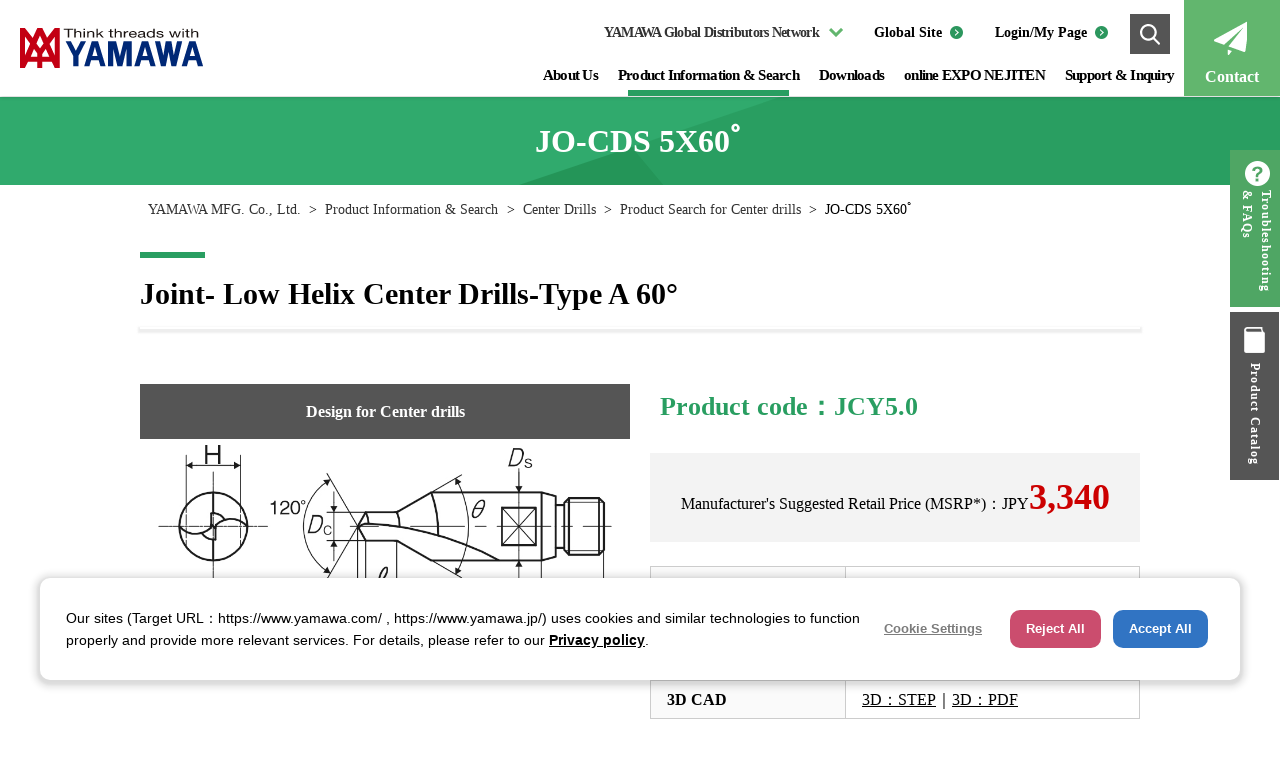

--- FILE ---
content_type: text/html; charset=utf-8
request_url: https://www.yamawa.com/en/product/drills/detail.html?pdid=400427
body_size: 77214
content:
<!DOCTYPE html>
<html lang="ja-JP">
<head id="Head"><meta http-equiv="Content-Type" content="text/html; charset=UTF-8" /><style id="StylePlaceholder" type="text/css"></style><link id="_Portals__default_" rel="stylesheet" type="text/css" href="/Portals/_default/default.css" /><link id="_Portals_0_Skins_YMW_en_" rel="stylesheet" type="text/css" href="/Portals/0/Skins/YMW-en/skin.css" /><link id="_Portals_0_Containers_YMW_" rel="stylesheet" type="text/css" href="/Portals/0/Containers/YMW/container.css" /><link id="_Portals_0_" rel="stylesheet" type="text/css" href="/Portals/0/portal.css" /><script src="/js/tools/jquery-1.11.2.min.js" type="text/javascript"></script><script src="/js/tools/jquery.cookie.js" type="text/javascript"></script><link rel="SHORTCUT ICON" href="/Portals/0/favicon.ico" /><title>
	JO-CDS  5X60ﾟ | YAMAWA MFG. Co., Ltd.
</title><!-- Google Tag Manager -->
<script>(function(w,d,s,l,i){w[l]=w[l]||[];w[l].push({'gtm.start':
new Date().getTime(),event:'gtm.js'});var f=d.getElementsByTagName(s)[0],
j=d.createElement(s),dl=l!='dataLayer'?'&l='+l:'';j.async=true;j.src=
'https://www.googletagmanager.com/gtm.js?id='+i+dl;f.parentNode.insertBefore(j,f);
})(window,document,'script','dataLayer','GTM-TMBS37Q');</script>
<!-- End Google Tag Manager --><script type="text/javascript">
var SP_cbt_Title='Ask Chatbot';
var SP_cbt_DispScroll='10',SP_cbt_DispTime='5',SP_cbt_ThemeCollor='#ff5252';
var SP_cbt_URL='https://bot.lincbiz.jp/cbt26002/';
(function () {
var ini=document.createElement('script'),ele=document.getElementsByTagName('script')[0],date=new Date;
ini.type='text/javascript';ini.async=!0;ini.setAttribute('charset','utf-8');
ini.src= SP_cbt_URL.split("?")[0] + 'static/js/tagUI.js?'+date.getTime();ele.parentNode.insertBefore(ini,ele);
})();
</script></head>
<body id="Body" class="_YMW-en _1Column pcMode pcView"><!-- Google Tag Manager (noscript) -->
<noscript><iframe src="https://www.googletagmanager.com/ns.html?id=GTM-TMBS37Q"
height="0" width="0" style="display:none;visibility:hidden"></iframe></noscript>
<!-- End Google Tag Manager (noscript) -->
    <noscript><div class="lblNoScript"><span id="lblNoScript" class="NormalRed">本システムでは、JavaScriptを利用しています。JavaScriptを有効に設定してからご利用ください。</span></div></noscript>
    <p class="skip"><a href="#dnn_ContentPane"><span id="lblSkipContentPane">本文へスキップします。</span></a></p> 
    <form name="Form" method="post" action="/en/product/drills/detail.html?pdid=400427" id="Form" enctype="multipart/form-data" style="height: 100%;">
<div>
<input type="hidden" name="__EVENTTARGET" id="__EVENTTARGET" value="" />
<input type="hidden" name="__EVENTARGUMENT" id="__EVENTARGUMENT" value="" />
<input type="hidden" name="__VIEWSTATE" id="__VIEWSTATE" value="/[base64]/jgqjjg7Pjgrjjg4vjgqLjg6rjg7PjgrDjgrXjg7zjg5Pjgrk8L2E+PC9saT4NCjxsaSBjbGFzcz0iVGFiMTExIj48YSBpZD0iU0VPTUVOVVYyX1RhYjExMSIgIGhyZWY9Ii9qcC9jb21wYW55L2ludC5odG1sIiA+44KE44G+44KP44Kk44Oz44K/[base64]/[base64]/[base64]/lt6Xlhbc8L2E+PHVsPg0KPGxpIGNsYXNzPSJUYWIxMjYiPjxhIGlkPSJTRU9NRU5VVjJfVGFiMTI2IiAgaHJlZj0iaHR0cDovL3d3dy55YW1hd2EuY29tL2pwL3Byb2R1Y3QvdG9vbHMvc2VhcmNoLmh0bWw/Y21pZD03MzgmbGlzdD1vZmYiID7jgrvjg7Pjgr/[base64]/[base64]/lkIjjgqvjgr/[base64]/[base64]/jgrfjg7zjg4jvvIhTRFPvvIk8L2E+PC9saT4NCjxsaSBjbGFzcz0iVGFiMjU0Ij48YSBpZD0iU0VPTUVOVVYyX1RhYjI1NCIgIGhyZWY9Ii9qcC9kb3dubG9hZC9hbnNpX3RhcHNfc2VsZWN0Lmh0bWwiID5BTlNJ6KaP5qC8KFVOL1VOSinjgr/[base64]/[base64]/jg4Pjg5Tjg7PjgrDjgrnjgq/[base64]/[base64]/[base64]/[base64]/[base64]/[base64]/[base64]/bGFuZ3VhZ2U9ZW4tVVMiID5NeXBhZ2U8L2E+PHVsPg0KPGxpIGNsYXNzPSJUYWIxOTMiPjxhIGlkPSJTRU9NRU5VVjJfVGFiMTkzIiAgaHJlZj0iaHR0cDovL3d3dy55YW1hd2EuY29tL2VuL215cGFnZS9wcm9maWxlLmh0bWw/bGFuZ3VhZ2U9ZW4tVVMiID5Qcm9maWxlPC9hPjwvbGk+DQo8bGkgY2xhc3M9IlRhYjE5NCI+PGEgaWQ9IlNFT01FTlVWMl9UYWIxOTQiICBocmVmPSJodHRwOi8vd3d3LnlhbWF3YS5jb20vZW4vbXlwYWdlL3Vuc3Vic2NyaWJlLmh0bWw/[base64]/[base64]/[base64]" />
</div>

<script type="text/javascript">
//<![CDATA[
var theForm = document.forms['Form'];
if (!theForm) {
    theForm = document.Form;
}
function __doPostBack(eventTarget, eventArgument) {
    if (!theForm.onsubmit || (theForm.onsubmit() != false)) {
        theForm.__EVENTTARGET.value = eventTarget;
        theForm.__EVENTARGUMENT.value = eventArgument;
        theForm.submit();
    }
}
//]]>
</script>


<script src="/WebResource.axd?d=HACbP2ms3mURq8yQahZ94NftDxGkrTrEso8YhCnpCghR5jOkYRpEVMaG-D1thcxQFKdga4NLhpsbdCG30&amp;t=638314226908353130" type="text/javascript"></script>


<script src="/js/dnncore.js" type="text/javascript"></script>
<script src="/js/infocms.js" type="text/javascript"></script>
<script src="/js/MicrosoftAjax.ja.js" type="text/javascript"></script>
<script src="/ScriptResource.axd?d=c9xf5qidu0VyX331ceqXXZZ78urvSuRoTTtYVH4pe7tsHxu3VUIxe02cgNXxXX0_3KRyyqOnTjXP0uG44JGf4VAkk9AGQcjVb3Z9CZ8W4kdHEhspcuoNIzatJXev4WPVXVtOl9mIgjAdRH-3i0o5JcAhu2K5ZqYTz77p9Q2&amp;t=559a934d" type="text/javascript"></script>
<div>

	<input type="hidden" name="__VIEWSTATEGENERATOR" id="__VIEWSTATEGENERATOR" value="CA0B0334" />
</div>
        
        
<script>jQuery.noConflict();</script>
<script src="/Portals/0/js/smoothScroll/smoothScroll.js"></script>
<script src="/Portals/0/js/toTop/toTop.js"></script>
<script src="/Portals/0/js/lightcase/lightcase.js"></script>
<link href="/Portals/0/js/lightcase/lightcase.css" rel="stylesheet">
<script src="/Portals/0/js/placeholder/placeholder.js"></script>
<script src="/Portals/0/js/common.js"></script>

<div id="skin" class="skin1Column english">
	<div id="blockskip"><a href="#main">本文へ</a>
</div>
	<header>
		<div class="inner">
			<div class="headTop">
				<div class="logo"><a href="/en/"><img src="/Portals/0/images/common/logo.png" alt="YAMAWA MFG. Co., Ltd."></a></div>
				<div id="dnn_HeadContactSpPane" class="HeadContactSpPane">
<div class="zeroTitle"><span id="dnn_ctr1139_dnnTITLE_lblTitle" class="Head">【全・英】スマホお問い合わせボタン</span>


</div>
<section class="moduleSkin moduleZero">
	<div class="moduleButton"></div>
	<div id="dnn_ctr1139_ContentPane"><!-- Start_Module_1139 --><div id="dnn_ctr1139_ModuleContent">
	
<a href="/en/support/" class="head_contact_btn spArea">Contact</a>


<!-- End_Module_1139 -->
</div></div>
</section>

</div>
			</div>
			<div class="headBottom">
				<nav id="gNav"><!-- SEOMenuStart --><div id="SEOMENUV2" class="tokenMenu">
<ul>
<li class="Tab100 parentItem"><a id="SEOMENUV2_Tab100"  class="parentLink" href="/" >ホーム</a><ul>
<li class="Tab101"><a id="SEOMENUV2_Tab101"  href="/jp/" >彌満和製作所</a><ul>
<li class="Tab102"><a id="SEOMENUV2_Tab102"  href="/jp/company/" >YAMAWAについて</a><ul>
<li class="Tab103"><a id="SEOMENUV2_Tab103"  href="/jp/company/vision.html" >経営理念</a></li>
<li class="Tab104"><a id="SEOMENUV2_Tab104"  href="/jp/company/profile.html" >会社概要</a></li>
<li class="Tab285"><a id="SEOMENUV2_Tab285"  href="/jp/company/100th-anniversary.html" >100周年記念</a></li>
<li class="Tab105"><a id="SEOMENUV2_Tab105"  href="/jp/company/environment.html" >取り組み</a></li>
<li class="Tab106"><a id="SEOMENUV2_Tab106"  href="/jp/company/group.html" >グループ会社</a><ul>
<li class="Tab107"><a id="SEOMENUV2_Tab107"  href="/jp/company/yf.html" >彌満和製作所 米沢工場</a></li>
<li class="Tab108"><a id="SEOMENUV2_Tab108"  href="/jp/company/ff.html" >彌満和製作所 福島工場</a></li>
<li class="Tab109"><a id="SEOMENUV2_Tab109"  href="/jp/company/af.html" >彌満和製作所 会津工場</a></li>
<li class="Tab110"><a id="SEOMENUV2_Tab110"  href="/jp/company/yes.html" >やまわエンジニアリングサービス</a></li>
<li class="Tab111"><a id="SEOMENUV2_Tab111"  href="/jp/company/int.html" >やまわインターナショナル</a></li>
</ul>
</li>
<li class="Tab112"><a id="SEOMENUV2_Tab112"  href="/jp/company/agent.html" >海外代理店</a><ul>
<li class="Tab113"><a id="SEOMENUV2_Tab113"  href="/jp/company/eu.html" >ヨーロッパ</a></li>
<li class="Tab114"><a id="SEOMENUV2_Tab114"  href="/jp/company/asia.html" >アジア・オセアニア</a><ul>
<li class="Tab245"><a id="SEOMENUV2_Tab245"  href="/jp/company/asia/china.html" >中国</a></li>
</ul>
</li>
<li class="Tab115"><a id="SEOMENUV2_Tab115"  href="/jp/company/us.html" >北米</a></li>
</ul>
</li>
<li class="Tab236"><a id="SEOMENUV2_Tab236"  href="/jp/company/soundsgood.html" >SOUNDS GOOD</a></li>
<li class="Tab263"><a id="SEOMENUV2_Tab263"  href="/jp/company/securityaction.html" >SECURITY ACTION</a></li>
</ul>
</li>
<li class="Tab116"><a id="SEOMENUV2_Tab116"  href="/jp/product/" >商品情報・検索</a><ul>
<li class="Tab319"><a id="SEOMENUV2_Tab319"  href="https://www.landingpage-synergy.com/Lg4prFay/" target="_blank">Z-PROブランド</a></li>
<li class="Tab117"><a id="SEOMENUV2_Tab117"  href="/jp/product/taps/" >タップ</a><ul>
<li class="Tab118"><a id="SEOMENUV2_Tab118"  href="http://www.yamawa.com/jp/product/taps/search.html?cator=30&cmid=670&list=off" >タップ検索</a></li>
</ul>
</li>
<li class="Tab119"><a id="SEOMENUV2_Tab119"  href="/jp/product/dies/" >ダイス</a><ul>
<li class="Tab120"><a id="SEOMENUV2_Tab120"  href="http://www.yamawa.com/jp/product/dies/search.html?cator=30&cmid=731&list=off" >ダイス検索</a></li>
</ul>
</li>
<li class="Tab121"><a id="SEOMENUV2_Tab121"  href="/jp/product/mc/" >スレッドミル・ヘリカルカッタ</a><ul>
<li class="Tab122"><a id="SEOMENUV2_Tab122"  href="http://www.yamawa.com/jp/product/mc/search.html?cmid=734&list=off" >スレッドミル・ヘリカルカッタ検索</a></li>
</ul>
</li>
<li class="Tab123"><a id="SEOMENUV2_Tab123"  href="/jp/product/drills/" >センタ穴ドリル</a><ul>
<li class="Tab124"><a id="SEOMENUV2_Tab124"  href="http://www.yamawa.com/jp/product/drills/search.html?cmid=736&list=off" >センタ穴ドリル検索</a></li>
</ul>
</li>
<li class="Tab125"><a id="SEOMENUV2_Tab125"  href="/jp/product/tools/" >センタ工具</a><ul>
<li class="Tab126"><a id="SEOMENUV2_Tab126"  href="http://www.yamawa.com/jp/product/tools/search.html?cmid=738&list=off" >センタ工具検索</a></li>
</ul>
</li>
<li class="Tab127"><a id="SEOMENUV2_Tab127"  href="/jp/product/misc/" >関連商品</a><ul>
<li class="Tab128"><a id="SEOMENUV2_Tab128"  href="http://www.yamawa.com/jp/product/misc/search.html?list=off" >関連商品検索</a></li>
</ul>
</li>
<li class="Tab266"><a id="SEOMENUV2_Tab266"  href="/jp/product/microtap/" >精密タッピングマシン</a></li>
<li class="Tab129"><a id="SEOMENUV2_Tab129"  href="/jp/product/movie/" >動画ライブラリ</a></li>
</ul>
</li>
<li class="Tab130"><a id="SEOMENUV2_Tab130"  href="/jp/download/" >ダウンロード</a><ul>
<li class="Tab131"><a id="SEOMENUV2_Tab131"  href="/jp/download/catalog.html" >総合カタログ・リーフレット一覧</a></li>
<li class="Tab133"><a id="SEOMENUV2_Tab133"  href="/jp/download/holesize.html" >下穴径・素材径表</a></li>
<li class="Tab247"><a id="SEOMENUV2_Tab247"  href="/jp/download/programmer.html" >NCプログラム生成アプリ</a></li>
<li class="Tab250"><a id="SEOMENUV2_Tab250"  href="/jp/download/manga.html" >マンガでわかる！やまわの工具</a></li>
<li class="Tab134"><a id="SEOMENUV2_Tab134"  href="/jp/download/sds.html" >安全データシート（SDS）</a></li>
<li class="Tab254"><a id="SEOMENUV2_Tab254"  href="/jp/download/ansi_taps_select.html" >ANSI規格(UN/UNJ)タップ選定ソフト</a></li>
<li class="Tab284"><a id="SEOMENUV2_Tab284"  href="/jp/download/jimtof2022-technicaldocuments.html" >JIMTOF2022 技術資料</a></li>
</ul>
</li>
<li class="Tab271"><a id="SEOMENUV2_Tab271"  href="https://yamawa.jp/nejiten/exhibition/index.html" target="_blank">online EXPOねじてん</a></li>
<li class="Tab135"><a id="SEOMENUV2_Tab135"  href="/jp/support/" >サポート・お問い合わせ</a><ul>
<li class="Tab138"><a id="SEOMENUV2_Tab138"  href="http://www.yamawa.com/jp/support/tips/?cl=on" >困ったときの知恵袋</a></li>
<li class="Tab137"><a id="SEOMENUV2_Tab137"  href="/jp/support/consult.html" >タッピング相談室</a></li>
<li class="Tab244"><a id="SEOMENUV2_Tab244"  href="/jp/support/meet.html" >ミーティング希望</a></li>
<li class="Tab136"><a id="SEOMENUV2_Tab136"  href="/jp/support/sc.html" >各サポートセンター</a></li>
<li class="Tab275"><a id="SEOMENUV2_Tab275"  href="/jp/support/school.html" >タッピングスクール</a></li>
</ul>
</li>
<li class="Tab145"><a id="SEOMENUV2_Tab145"  href="/jp/information/" >NEWS</a><ul>
<li class="Tab273"><a id="SEOMENUV2_Tab273"  href="/jp/information/detail.html" >お知らせ</a></li>
</ul>
</li>
<li class="Tab146"><a id="SEOMENUV2_Tab146"  href="/jp/policy/" >サイトポリシー</a></li>
<li class="Tab147"><a id="SEOMENUV2_Tab147"  href="/jp/mypage/" >ログイン画面</a><ul>
<li class="Tab148"><a id="SEOMENUV2_Tab148"  href="/jp/mypage/profile.html" >登録情報変更</a></li>
<li class="Tab149"><a id="SEOMENUV2_Tab149"  href="/jp/mypage/unsubscribe.html" >退会手続き</a></li>
<li class="Tab150"><a id="SEOMENUV2_Tab150"  href="/jp/mypage/parameter_reg.html" >戦略物資等該非判定書 発行申請フォーム</a></li>
</ul>
</li>
<li class="Tab202"><a id="SEOMENUV2_Tab202"  href="/jp/sitemap/" >サイトマップ</a></li>
<li class="Tab287"><a id="SEOMENUV2_Tab287"  href="/jp/recruit/" >彌満和グループ　採用サイト</a><ul>
<li class="Tab288"><a id="SEOMENUV2_Tab288"  href="/jp/recruit/about/" >YAMAWAを知る</a></li>
<li class="Tab289"><a id="SEOMENUV2_Tab289"  href="/jp/recruit/work/" >仕事を知る</a></li>
<li class="Tab290"><a id="SEOMENUV2_Tab290"  href="/jp/recruit/person/" >人を知る</a><ul>
<li class="Tab317"><a id="SEOMENUV2_Tab317"  href="/jp/recruit/person/interview01.html" >Y.Kさん</a></li>
<li class="Tab310"><a id="SEOMENUV2_Tab310"  href="/jp/recruit/person/interview02.html" >Y.Oさん</a></li>
<li class="Tab311"><a id="SEOMENUV2_Tab311"  href="/jp/recruit/person/interview03.html" >R.Hさん</a></li>
<li class="Tab312"><a id="SEOMENUV2_Tab312"  href="/jp/recruit/person/interview04.html" >Y.Iさん</a></li>
<li class="Tab313"><a id="SEOMENUV2_Tab313"  href="/jp/recruit/person/interview05.html" >M.Yさん</a></li>
<li class="Tab314"><a id="SEOMENUV2_Tab314"  href="/jp/recruit/person/interview06.html" >N.Tさん</a></li>
<li class="Tab316"><a id="SEOMENUV2_Tab316"  href="/jp/recruit/person/interview09.html" >M.Yさん</a></li>
<li class="Tab291"><a id="SEOMENUV2_Tab291"  href="/jp/recruit/person/interview07.html" >F.Rさん</a></li>
<li class="Tab315"><a id="SEOMENUV2_Tab315"  href="/jp/recruit/person/interview08.html" >A.Wさん</a></li>
</ul>
</li>
<li class="Tab299"><a id="SEOMENUV2_Tab299"  href="/jp/recruit/environment/" >働く環境を知る</a><ul>
<li class="Tab300"><a id="SEOMENUV2_Tab300"  href="/jp/recruit/environment/support/" >教育・研修制度</a></li>
<li class="Tab301"><a id="SEOMENUV2_Tab301"  href="/jp/recruit/environment/tour/" >社内ツアー</a></li>
</ul>
</li>
<li class="Tab302"><a id="SEOMENUV2_Tab302"  href="/jp/recruit/discovery/" >こんなところにYAMAWA</a></li>
<li class="Tab303"><a id="SEOMENUV2_Tab303"  href="/jp/recruit/requirements/" >募集要項</a></li>
<li class="Tab304"><a id="SEOMENUV2_Tab304"  href="/jp/recruit/entry/" >エントリー</a></li>
<li class="Tab305"><a id="SEOMENUV2_Tab305"  href="/jp/recruit/news/" >お知らせ</a></li>
</ul>
</li>
</ul>
</li>
<li class="Tab151 parentItem"><a id="SEOMENUV2_Tab151"  class="parentLink" href="/en/" >YAMAWA MFG. Co., Ltd.</a><ul>
<li class="Tab152"><a id="SEOMENUV2_Tab152"  href="/en/company/" >About Us</a><ul>
<li class="Tab153"><a id="SEOMENUV2_Tab153"  href="/en/company/vision.html" >Company Philosophy</a></li>
<li class="Tab154"><a id="SEOMENUV2_Tab154"  href="/en/company/profile.html" >Profile</a></li>
<li class="Tab286"><a id="SEOMENUV2_Tab286"  href="/en/company/100th-anniversary.html" >100th-Anniversary</a></li>
<li class="Tab155"><a id="SEOMENUV2_Tab155"  href="/en/company/environment.html" >Environmental Activities</a></li>
<li class="Tab156"><a id="SEOMENUV2_Tab156"  href="/en/company/group.html" >Group</a><ul>
<li class="Tab157"><a id="SEOMENUV2_Tab157"  href="/en/company/yf.html" >YAMAWA MFG. Co., Ltd. [ Yonezawa plant ]</a></li>
<li class="Tab158"><a id="SEOMENUV2_Tab158"  href="/en/company/ff.html" >YAMAWA MFG. Co., Ltd. [ Fukushima plant ]</a></li>
<li class="Tab159"><a id="SEOMENUV2_Tab159"  href="/en/company/af.html" >YAMAWA MFG. Co., Ltd. [ Aizu plant ]</a></li>
<li class="Tab160"><a id="SEOMENUV2_Tab160"  href="/en/company/yes.html" >YAMAWA Engineering Service Co., Ltd.</a></li>
<li class="Tab161"><a id="SEOMENUV2_Tab161"  href="/en/company/int.html" >YAMAWA International Co., Ltd.</a></li>
</ul>
</li>
<li class="Tab162"><a id="SEOMENUV2_Tab162"  href="/en/company/agent.html" >Global Distributors</a><ul>
<li class="Tab163"><a id="SEOMENUV2_Tab163"  href="/en/company/eu.html" >Europe</a></li>
<li class="Tab164"><a id="SEOMENUV2_Tab164"  href="/en/company/asia.html" >Asia</a><ul>
<li class="Tab246"><a id="SEOMENUV2_Tab246"  href="/en/company/asia/china.html" >China</a></li>
</ul>
</li>
<li class="Tab165"><a id="SEOMENUV2_Tab165"  href="/en/company/us.html" >North America</a></li>
</ul>
</li>
<li class="Tab237"><a id="SEOMENUV2_Tab237"  href="/en/company/soundsgood.html" >SOUNDS GOOD</a></li>
</ul>
</li>
<li class="Tab166 parentItem"><a id="SEOMENUV2_Tab166"  class="parentLink" href="/en/product/" >Product Information &amp; Search</a><ul>
<li class="Tab167"><a id="SEOMENUV2_Tab167"  href="/en/product/taps/" >Taps</a><ul>
<li class="Tab168"><a id="SEOMENUV2_Tab168"  href="http://www.yamawa.com/en/product/taps/search.html?cmid=671&list=off" >Product Search for Taps</a></li>
</ul>
</li>
<li class="Tab169"><a id="SEOMENUV2_Tab169"  href="/en/product/dies/" >Dies</a><ul>
<li class="Tab170"><a id="SEOMENUV2_Tab170"  href="http://www.yamawa.com/en/product/dies/search.html?list=off" >Product Search for Dies</a></li>
</ul>
</li>
<li class="Tab171"><a id="SEOMENUV2_Tab171"  href="/en/product/mc/" >Thread mills</a><ul>
<li class="Tab172"><a id="SEOMENUV2_Tab172"  href="http://www.yamawa.com/en/product/mc/search.html?cmid=735&list=off" >Product Search for Thread mills</a></li>
</ul>
</li>
<li class="Tab173 parentItem"><a id="SEOMENUV2_Tab173"  class="parentLink" href="/en/product/drills/" >Center Drills</a><ul>
<li class="Tab174 parentItem"><a id="SEOMENUV2_Tab174"  class="parentLink" href="http://www.yamawa.com/en/product/drills/search.html?cmid=737&list=off" >Product Search for Center drills</a></li>
</ul>
</li>
<li class="Tab175"><a id="SEOMENUV2_Tab175"  href="/en/product/tools/" >Centering Tools</a><ul>
<li class="Tab176"><a id="SEOMENUV2_Tab176"  href="http://www.yamawa.com/en/product/tools/search.html?cmid=739&list=off" >Product Search for Centering tools</a></li>
</ul>
</li>
<li class="Tab177"><a id="SEOMENUV2_Tab177"  href="/en/product/misc/" >Related Products</a><ul>
<li class="Tab178"><a id="SEOMENUV2_Tab178"  href="http://www.yamawa.com/en/product/misc/search.html?list=off" >Product Search for Related products</a></li>
</ul>
</li>
<li class="Tab267"><a id="SEOMENUV2_Tab267"  href="/en/product/microtap/" >microtap</a></li>
<li class="Tab179"><a id="SEOMENUV2_Tab179"  href="/en/product/movie/" >Movies</a></li>
</ul>
</li>
<li class="Tab180"><a id="SEOMENUV2_Tab180"  href="/en/download/" >Downloads</a><ul>
<li class="Tab181"><a id="SEOMENUV2_Tab181"  href="/en/download/catalog.html" >Product Catalog</a></li>
<li class="Tab183"><a id="SEOMENUV2_Tab183"  href="/en/download/holesize.html" >Bored Hole size / Bar diameter</a></li>
<li class="Tab79"><a id="SEOMENUV2_Tab79"  href="/en/download/programmer.html" >NC Program Download</a></li>
<li class="Tab251"><a id="SEOMENUV2_Tab251"  href="/en/download/manga.html" >Understanding YAMAWA products by Manga</a></li>
<li class="Tab184"><a id="SEOMENUV2_Tab184"  href="/en/download/sds.html" >Safety Data Sheet (SDS)</a></li>
</ul>
</li>
<li class="Tab277"><a id="SEOMENUV2_Tab277"  href="https://yamawa.jp/nejiten/exhibition_en/index.html" target="_blank">online EXPO NEJITEN</a></li>
<li class="Tab185"><a id="SEOMENUV2_Tab185"  href="/en/support/" >Support &amp; Inquiry</a><ul>
<li class="Tab188"><a id="SEOMENUV2_Tab188"  href="http://www.yamawa.com/en/support/tips/?cl=on" >Troubleshooting &amp; FAQs</a></li>
<li class="Tab187"><a id="SEOMENUV2_Tab187"  href="/en/support/consult.html" >Customer Consultation</a></li>
<li class="Tab272"><a id="SEOMENUV2_Tab272"  href="/en/support/va.html" >YAMAWA Value Analysis Proposal</a></li>
</ul>
</li>
<li class="Tab190"><a id="SEOMENUV2_Tab190"  href="/en/information/" >Information</a><ul>
<li class="Tab274"><a id="SEOMENUV2_Tab274"  href="/en/information/detail.html" >お知らせ</a></li>
</ul>
</li>
<li class="Tab191"><a id="SEOMENUV2_Tab191"  href="/en/policy/" >Site Policy</a></li>
<li class="Tab192"><a id="SEOMENUV2_Tab192"  href="http://www.yamawa.com/en/mypage/?language=en-US" >Mypage</a><ul>
<li class="Tab193"><a id="SEOMENUV2_Tab193"  href="http://www.yamawa.com/en/mypage/profile.html?language=en-US" >Profile</a></li>
<li class="Tab194"><a id="SEOMENUV2_Tab194"  href="http://www.yamawa.com/en/mypage/unsubscribe.html?language=en-US" >Unsubscribe</a></li>
</ul>
</li>
<li class="Tab219"><a id="SEOMENUV2_Tab219"  href="/en/sitemap/" >sitemap</a></li>
</ul>
</li>
</ul>
</li>
</ul>

</div><!-- SEOMenuEnd -->
</nav>
				<div class="headRight">
					<div id="dnn_HeadEnPane" class="HeadEnPane">
<div class="zeroTitle"><span id="dnn_ctr663_dnnTITLE_lblTitle" class="Head">【全：英】代理店</span>


</div>
<section class="moduleSkin moduleZero">
	<div class="moduleButton"></div>
	<div id="dnn_ctr663_ContentPane"><!-- Start_Module_663 --><div id="dnn_ctr663_ModuleContent">
	
<ul class="btnHead">
 <li class="btnYamawa"><span>YAMAWA Global Distributors Network</span>
  <ul>
   <li><a href="/en/company/agent.html">Global Distributors</a></li>
   <li><a href="/en/company/eu.html">Europe</a></li>
   <li><a href="/en/company/asia.html">Asia</a></li>
   <li><a href="/en/company/us.html">North America</a></li>
  </ul>
  </li>
 <li class="btnYamawaSp"><a href="/en/company/agent.html">YAMAWA Global Distributors Network</a></li>
 <li class="btnGlobal"><a href="/">Global Site</a></li>
</ul>


<!-- End_Module_663 -->
</div></div>
</section>

</div>
					<div id="dnn_LoginEnPane" class="LoginEnPane">
<div class="zeroTitle"><span id="dnn_ctr664_dnnTITLE_lblTitle" class="Head">【全：英】ログインボタン</span>


</div>
<section class="moduleSkin moduleZero">
	<div class="moduleButton"></div>
	<div id="dnn_ctr664_ContentPane"><!-- Start_Module_664 --><div id="dnn_ctr664_ModuleContent">
	
<ul class="btnHead login">
    <li><a href="/en/mypage/?language=en-US">Login/My Page</a></li>
</ul>



<!-- End_Module_664 -->
</div></div>
</section>

</div>
					<div id="dnn_LogoffEnPane" class="LogoffEnPane DNNEmptyPane"></div>
					<div id="dnn_myPageEnPane" class="myPageEnPane DNNEmptyPane"></div>
					<div id="dnn_SiteEnPane" class="SiteEnPane">
<div class="zeroTitle"><span id="dnn_ctr727_dnnTITLE_lblTitle" class="Head">【全：英】サイトマップ</span>


</div>
<section class="moduleSkin moduleZero">
	<div class="moduleButton"></div>
	<div id="dnn_ctr727_ContentPane"><!-- Start_Module_727 --><div id="dnn_ctr727_ModuleContent">
	
<ul class="btnHead sitemap">
    <li><a href="/jp/sitemap/">Site Map</a></li>
</ul>



<!-- End_Module_727 -->
</div></div>
</section>

</div>
					<div id="dnn_SearchBtnEnPane" class="SearchBtnEnPane">
<div class="zeroTitle"><span id="dnn_ctr1137_dnnTITLE_lblTitle" class="Head">【全・英】ヘッダ検索</span>


</div>
<section class="moduleSkin moduleZero">
	<div class="moduleButton"></div>
	<div id="dnn_ctr1137_ContentPane"><!-- Start_Module_1137 --><div id="dnn_ctr1137_ModuleContent">
	
<div class="searchBtn">&nbsp;</div>


<!-- End_Module_1137 -->
</div></div>
</section>

</div>
					<div class="searchWrap">
						<span class="placeholder">Search</span>
						<div id="dnn_SearchEnPane" class="SearchEnPane">
<div class="zeroTitle"><span id="dnn_ctr704_dnnTITLE_lblTitle" class="Head">【全：英】検索</span>


</div>
<section class="moduleSkin moduleZero">
	<div class="moduleButton"></div>
	<div id="dnn_ctr704_ContentPane"><!-- Start_Module_704 --><div id="dnn_ctr704_ModuleContent">
	<div class="ExternalSearchBox">
<input name="dnn$ctr704$ViewExternalSearchBox$repExternalSearch$ctl00$ctl01" type="text" id="dnn_ctr704_ViewExternalSearchBox_repExternalSearch_ctl00_ctl01" class="txtSearch" /><input type="submit" name="dnn$ctr704$ViewExternalSearchBox$repExternalSearch$ctl00$ctl02" value="検索" onclick="var frameDoc=document.all?document.getElementById('frame').contentWindow.document:document.getElementById('frame').contentDocument;frameDoc.forms['Form'].action='/tabid201.html?q=[VALUE]'.replace('[VALUE]',encodeURIComponent(document.getElementById('dnn_ctr704_ViewExternalSearchBox_repExternalSearch_ctl00_ctl01').value));frameDoc.getElementById('divPostData').innerHTML='&lt;input type=&quot;hidden&quot; name=&quot;q&quot; value=&quot;[VALUE]&quot; />'.replace('[VALUE]',document.getElementById('dnn_ctr704_ViewExternalSearchBox_repExternalSearch_ctl00_ctl01').value.replace(/&amp;/g, '&amp;amp;').replace(/&quot;/g, '&amp;quot;').replace(/'/g, '&amp;#39;').replace(/&lt;/g, '&amp;lt;').replace(/>/g, '&amp;gt;'));frameDoc.forms['Form'].target='_top';frameDoc.forms['Form'].method='GET';frameDoc.forms['Form'].submit();return false;WebForm_DoPostBackWithOptions(new WebForm_PostBackOptions(&quot;dnn$ctr704$ViewExternalSearchBox$repExternalSearch$ctl00$ctl02&quot;, &quot;&quot;, true, &quot;&quot;, &quot;&quot;, false, false))" class="searchBtn" />
</div>
<iframe id="frame" src="/DesktopModules/infoCMS.ExternalSearchBox/frame.html" style="width:0px;height:0px;visibility:hidden;" title="external search results"></iframe><!-- End_Module_704 -->
</div></div>
</section>

</div>
					</div>
				</div>
				<div class="headBtn">
					<div id="dnn_HeadBtnEnPane" class="HeadBtnEnPane">
<div class="zeroTitle"><span id="dnn_ctr1138_dnnTITLE_lblTitle" class="Head">【全・英】お問い合わせボタン</span>


</div>
<section class="moduleSkin moduleZero">
	<div class="moduleButton"></div>
	<div id="dnn_ctr1138_ContentPane"><!-- Start_Module_1138 --><div id="dnn_ctr1138_ModuleContent">
	
<a href="/en/support/" class="head_contact_btn">Contact</a>


<!-- End_Module_1138 -->
</div></div>
</section>

</div>
				</div>
			</div>
		</div>
	</header>
	<div id="main">
		<div class="pageTitleBg">
			<div class="pageTitle">
				<div class="inner">
					<header id="dnn_PagetitlePane" class="PagetitlePane">
<div class="zeroTitle"><span id="dnn_ctr785_dnnTITLE_lblTitle" class="Head">H1</span>


</div>
<section class="moduleSkin moduleZero">
	<div class="moduleButton"></div>
	<div id="dnn_ctr785_ContentPane"><!-- Start_Module_785 --><div id="dnn_ctr785_ModuleContent">
	<h1>JO-CDS  5X60ﾟ</h1><!-- End_Module_785 -->
</div></div>
</section>

</header>
				</div>
			</div>
		</div>
		<div class="breadcrumb">
			<div class="inner"><span id="dnn_dnnBREADCRUMB_lblBreadCrumb"><a href="/en/" class="breadcrumbItem">YAMAWA MFG. Co., Ltd.</a><span>></span><a href="/en/product/" class="breadcrumbItem">Product Information &amp; Search</a><span>></span><a href="/en/product/drills/" class="breadcrumbItem">Center Drills</a><span>></span><a href="http://www.yamawa.com/en/product/drills/search.html?cmid=737&list=off" class="breadcrumbItem">Product Search for Center drills</a><span>></span><span class="breadcrumbItem">JO-CDS  5X60ﾟ</span></span>
</div>
		</div>
		<div class="contentMiddle">
			<div class="inner">
				<main class="mainArea">
					<div id="dnn_ContentPane" class="ContentPane">
<div class="zeroTitle"><span id="dnn_ctr760_dnnTITLE_lblTitle" class="Head">【英】センタ穴ドリル詳細</span>


</div>
<section class="moduleSkin moduleZero">
	<div class="moduleButton"></div>
	<div id="dnn_ctr760_ContentPane"><!-- Start_Module_760 --><div id="dnn_ctr760_ModuleContent">
	
<div id="dnn_ctr760_ViewProductDetail_ItemDetail" class="ViewProductDetail">
		
      
<div class="productInfo">
	<h2>Joint- Low Helix Center Drills-Type A 60&#176;</h2>
	<div class="image">
		<table>
			<tr>
				<th>Design for Center drills</th>
			</tr>
			<tr>
				<td><a href="/Portals/0/resources/product-images/cd/CE_029.jpg" target="_blank"><img src="/Portals/0/resources/product-images/cd/CE_029.jpg" alt="JCY5.0" class="ProductImage" id="dnn_ctl760_image1_441256" /></a></td>
			</tr>
		</table>
	</div>
	<div class="info">
		<p>Product code：JCY5.0</p>
		<p>Manufacturer's Suggested Retail Price (MSRP*)：JPY<span></span><span>3,340</span></p>
		<table>
			
			<tr>
				<th>Stock</th>
				<td><span class="iv_3 id_1471">Distribution's stock
</span></td>
			</tr> 
			<tr>
				<th>PDF Catalog</th>
				<td><a href="/Portals/0/resources/en/product-pdf/cd/JO-CDS.pdf" target=”_blank”>PDF</a></td>
			</tr> 
			<tr>
				<th>2D CAD</th>
				<td><a href="/LinkClick.aspx?fileticket=MvnuqBXSHhI%3d&tabid=212&mid=681&forcedownload=true&psysid=441256&returnurl=%2fen%2fproduct%2fdrills%2fdetail.html%3fpdid%3d400427&lang=en" target="">2D：DXF</a>｜<a href="/LinkClick.aspx?fileticket=wKwpnaWKCoI%3d&tabid=212&mid=681&forcedownload=true&psysid=441256&returnurl=%2fen%2fproduct%2fdrills%2fdetail.html%3fpdid%3d400427&lang=en" target="">2D：PDF</a></td>
			</tr> 
			<tr>
				<th>3D CAD</th>
				<td><a href="/LinkClick.aspx?fileticket=7EicxjprEfg%3d&tabid=212&mid=681&forcedownload=true&psysid=441256&returnurl=%2fen%2fproduct%2fdrills%2fdetail.html%3fpdid%3d400427&lang=en" target="">3D：STEP</a>｜<a href="/LinkClick.aspx?fileticket=Jxh%2fuaHOuYc%3d&tabid=212&mid=681&forcedownload=true&psysid=441256&returnurl=%2fen%2fproduct%2fdrills%2fdetail.html%3fpdid%3d400427&lang=en" target="">3D：PDF</a></td>
			</tr>
		</table>
		<div>※MSRP is for reference purposes only. Please consult your local distributor for pricing. <br />
Pricing outside Japan may vary due to each country's tax schedule, <br />
tariffs, import/shipping charges, and duties imposed by customs.
</div>
	</div>
	<div class="productDetail">
		<h3>Spec</h3>
		<div class="left">
			<table>
				
				<tr>
					<th>Shank dia. (Ds)</th>
					<td><span class="iv_3 id_363">12</span> <span class="iv_3 id_31">mm</span></td>
				</tr> 
				<tr>
					<th>Drill dia (Dc)</th>
					<td><span class="iv_3 id_1600">5 mm</span></td>
				</tr>   
				<tr>
					<th>Overall length (L)</th>
					<td><span class="iv_3 id_339">43.5</span> <span class="iv_3 id_31">mm</span></td>
				</tr> 
				<tr>
					<th>Drill length (ℓ)</th>
					<td>5.5 <span class="iv_3 id_31">mm</span></td>
				</tr> 
				<tr>
					<th>ℓ2</th>
					<td>32.5 <span class="iv_3 id_31">mm</span></td>
				</tr>
			</table>
		</div>
		<div class="right">
			<table>
				  
				<tr>
					<th>H</th>
					<td>10 <span class="iv_3 id_31">mm</span></td>
				</tr> 
				<tr>
					<th>Angle (θ)</th>
					<td><span class="iv_3 id_318">60°</span></td>
				</tr> 
				<tr>
					<th>Materials</th>
					<td><span class="iv_3 id_198">HSS
</span></td>
				</tr>  
				<tr>
					<th>Gross Weight</th>
					<td>42 g</td>
				</tr> 
				<tr>
					<th>Center hole diameter (Dw)</th>
					<td>10 mm</td>
				</tr>
			</table>
		</div>
		
		<div class="productDetailConditions">
		<h3>Recommended machining conditions by work material</h3>
		<table>
			<tbody>
				<tr>
					<th>Work Material</th>
					<th class="alignCenter">Cutting speed<br />n<br />(min-1)</th>
					<th class="alignCenter">Feed<br />νf<br />(mm/min)</th>
				</tr>
				<tr>
					<th>Low carbon steels</th>
					<td>760</td>
					<td>75</td>
				</tr>
				<tr>
					<th>Medium carbon steels</th>
					<td>760</td>
					<td>75</td>
				</tr>
				<tr>
					<th>High carbon steels</th>
					<td>760</td>
					<td>75</td>
				</tr>
				<tr>
					<th>Alloy steels</th>
					<td>640</td>
					<td>65</td>
				</tr>
				<tr>
					<th>Heat treated steel(25〜35HRC)</th>
					<td></td>
					<td></td>
				</tr>
				<tr>
					<th>Heat treated steel(35〜45HRC)</th>
					<td></td>
					<td></td>
				</tr>
				<tr>
					<th>Heat treated steel(45〜55HRC)</th>
					<td></td>
					<td></td>
				</tr>
				<tr>
					<th>Heat treated steel(55〜63HRC)</th>
					<td></td>
					<td></td>
				</tr>
				<tr>
					<th>Stainless steels(SUS)</th>
					<td></td>
					<td></td>
				</tr>
				<tr>
					<th>Tool steels</th>
					<td></td>
					<td></td>
				</tr>
				<tr>
					<th>Cast steels</th>
					<td>760</td>
					<td>75</td>
				</tr>
				<tr>
					<th>Cast irons</th>
					<td>380</td>
					<td>40</td>
				</tr>
				<tr>
					<th>Ductile cast irons</th>
					<td>510</td>
					<td>50</td>
				</tr>
				<tr>
					<th>Copper</th>
					<td></td>
					<td></td>
				</tr>
				<tr>
					<th>Brass</th>
					<td></td>
					<td></td>
				</tr>
				<tr>
					<th>Brass castings</th>
					<td></td>
					<td></td>
				</tr>
				<tr>
					<th>Bronze</th>
					<td></td>
					<td></td>
				</tr>
				<tr>
					<th>Wrought aluminum</th>
					<td></td>
					<td></td>
				</tr>
				<tr>
					<th>Aluminum alloy castings</th>
					<td></td>
					<td></td>
				</tr>
				<tr>
					<th>Magnesium alloy die castings</th>
					<td></td>
					<td></td>
				</tr>
				<tr>
					<th>Zinc alloy die castings</th>
					<td></td>
					<td></td>
				</tr>
				<tr>
					<th>Titanium alloys</th>
					<td></td>
					<td></td>
				</tr>
				<tr>
					<th>Nickel base alloys</th>
					<td></td>
					<td></td>
				</tr>
				<tr>
					<th>Thermosetting plastic</th>
					<td></td>
					<td></td>
				</tr>
				<tr>
					<th>Thermoplastic resin</th>
					<td></td>
					<td></td>
				</tr>
			</tbody>
		</table>

	</div>
	</div>
	<div class="btnBack">
		<input type="button" onclick="location.href='/en/product/drills/search.html'" value="Back">
	</div>
</div>

      
   
      <table class="price-box" cellspacing="1" cellpadding="0" border="0" id="dnn_ctr760_ViewProductDetail_grdProductDetail">

		</table>
      
      

      
      </div>
      <input type="hidden" name="dnn$ctr760$ViewProductDetail$hdnProductName" id="dnn_ctr760_ViewProductDetail_hdnProductName" value="JCY5.0" />

	</div><!-- End_Module_760 -->
</div></div>
</section>

</div>
				</main>
			</div>
		</div>
		<div class="contentBottom">
			<div id="dnn_ContentBottomPane" class="ContentBottomPane DNNEmptyPane"></div>
		</div>
		<div class="contentFix">
			<div id="dnn_FixEnPane" class="FixEnPane">
<div class="zeroTitle"><span id="dnn_ctr666_dnnTITLE_lblTitle" class="Head">【全:英】FIXメニュー</span>


</div>
<section class="moduleSkin moduleZero">
	<div class="moduleButton"></div>
	<div id="dnn_ctr666_ContentPane"><!-- Start_Module_666 --><div id="dnn_ctr666_ModuleContent">
	
<div class="btnFix">
<ul>
    <li class="btnTips"><a href="/en/support/tips/">Troubleshooting <br />
    &amp; FAQs</a></li>
    <li class="btnCatalog"><a href="/en/download/catalog.html">Product Catalog</a></li>
</ul>
</div>



<!-- End_Module_666 -->
</div></div>
</section>

</div>
			<div id="page_top">
				<p class="pagetop"><a href="#Body">ページトップへ</a>
</p>
			</div>
		</div>
	</div>
	<footer id="footer">
		<div class="footTop">
			<div class="inner">
				<div id="dnn_FootEnPane" class="FootEnPane">
<div class="zeroTitle"><span id="dnn_ctr665_dnnTITLE_lblTitle" class="Head">【全：英】フッターリンク</span>


</div>
<section class="moduleSkin moduleZero">
	<div class="moduleButton"></div>
	<div id="dnn_ctr665_ContentPane"><!-- Start_Module_665 --><div id="dnn_ctr665_ModuleContent">
	
<div class="footLink">
<ul>
    <li><a href="/en/company/">About Us</a>
    <ul>
        <li><a href="/en/company/vision.html">Company Philosophy</a></li>
        <li><a href="/en/company/profile.html">Profile</a></li>
        <li><a href="/en/company/environment.html">Environmental Activities</a></li>
        <li><a href="/en/company/group.html">Group</a></li>
        <li><a href="/en/company/agent.html">Global Distributors</a></li>
        <li><a href="/en/company/soundsgood.html">SOUNDS GOOD</a></li>
    </ul>
    </li>
</ul>
<ul>
    <li><a href="/en/product/">Product Information &amp; Search</a>
    <ul>
        <li><a href="/en/product/taps/">Taps</a></li>
        <li>&nbsp;<a href="/en/product/taps/search.html?cmid=671&amp;list=off">Product Search for Taps</a></li>
        <li><a href="/en/product/dies/">Dies</a></li>
        <li>&nbsp;<a href="/en/product/dies/search.html?list=off">Product Search for Dies</a></li>
        <li><a href="/en/product/mc/">Thread Mills</a></li>
        <li>&nbsp;<a href="/en/product/mc/search.html?cmid=735&amp;list=off">Product Search for Thread Mills</a></li>
        <li><a href="/en/product/drills/">Center Drills</a></li>
        <li>&nbsp;<a href="/en/product/drills/search.html?cmid=737&amp;list=off">Product Search for Center Drills</a></li>
    </ul>
    </li>
</ul>
<ul>
    <li class="addlist">
    <ul>
        <li><a href="/en/product/tools/">Centering Tools</a></li>
        <li>&nbsp;<a href="/en/product/tools/search.html?cmid=739&amp;list=off">Product Search for Centering Tools</a></li>
        <li><a href="/en/product/misc/">Related Products</a></li>
        <li>&nbsp;<a href="/en/product/misc/search.html?list=off">Product Search for Related Products</a></li>
        <li><a href="/en/product/microtap/">microtap</a></li>
        <li><a href="/en/product/movie/">Movies</a></li>
    </ul>
    </li>
</ul>
<ul>
    <li><a href="/en/download/">Downloads</a>
    <ul>
        <li><a href="/en/download/catalog.html">Product Catalog</a></li>
        <li><a href="/en/download/holesize.html">Bored Hole size / Bar diameter</a></li>
        <li><a href="/en/download/programmer.html">NC Program Download</a></li>
        <li><a href="/en/download/sds.html">Safety Data Sheet (SDS)</a></li>
    </ul>
    </li>
</ul>
<ul>
    <li><a href="https://yamawa.jp/nejiten/exhibition_en/index.html" target="_blank">online EXPO NEJITEN</a></li>
</ul>
<ul>
    <li><a href="/en/support/">Support &amp; Inquiry</a>
    <ul>
        <li><a href="/en/support/tips/">Troubleshooting &amp; FAQs</a></li>
        <li><a href="/en/support/consult.html">Customer Consultation</a></li>
        <!--
        <li><a href="/en/support/web-nejiten.html">NEJITEN Processing data</a></li>
        <li><a href="/en/support/web-nejiten2.html">NEJITEN INDUSTRY SOLUTIONS</a></li>
        <li><a href="/en/support/web-nejiten3.html">NEJITEN Webinar Videos</a></li>
        <li><a href="/en/support/web-nejiten-prad.html">NEJITEN PRAD system</a></li>
-->
        <li><a href="/en/support/va.html">YAMAWA Value Analysis Proposal</a></li>
    </ul>
    </li>
</ul>
<ul>
    <li><a href="/en/information/">Information</a></li>
    <li><a href="/en/policy/">Site Policy</a></li>
    <li><a href="/en/sitemap/">Site Map</a></li>
</ul>
</div>
<div>
<a href="https://x.com/YAMAWA_INT_1923" target="_blank"><img src="/Portals/0/images/index/ico_x.png" alt="彌満和製作所 公式Xアカウント" /></a>
<a href="https://www.instagram.com/yamawa_int1923/" target="_blank"><img src="/Portals/0/images/index/ico_instagram.png" alt="YAMAWA International Instagram" /></a>
</div>



<!-- End_Module_665 -->
</div></div>
</section>

</div>
			</div>
		</div>
		<div class="footBottom">
			<div class="inner">
				<p class="copyright"><span id="dnn_dnnCOPYRIGHT_lblCopyright" class="txtCopyright">© 2007-2026 YAMAWA MFG. Co., Ltd.</span>
</p>
			</div>
		</div>
	</footer>
</div>

        <input name="ScrollTop" type="hidden" id="ScrollTop" />
        <input name="__dnnVariable" type="hidden" id="__dnnVariable" />
    </form>
<!-- 345646102B6E121D6EA7DB5DFE92AF20D69A0EBD9AC49BE4AF273AC623D53C89 -->
</body>
</html>


--- FILE ---
content_type: text/css
request_url: https://www.yamawa.com/Portals/0/Skins/YMW-en/skin.css
body_size: 1174
content:
@charset "utf-8";

@import "/Portals/0/css/base.css";
@import "/Portals/0/css/contents.css";

/* ===========================================================
 html
=========================================================== */

/* size settings */
html,
body{min-width:1040px;}

/* font settings */
html,
body{color:#000;font-size:16px;line-height:1.6; word-break:normal;}
body{font-family: '游ゴシック', 'YuGothic', 'Yu Gothic','Verdana','sans-serif';}

/* pc/sp settings */
.pcArea{display:block;}
.spArea{display:none;}


/* ===========================================================
 css for admin
=========================================================== */

/* css-for-adminModules */
.FileManager_LeftBox{width:200px !important;}
.FileManager_LeftBox img{height:13px !important;}
#dnn_ctr362_ModuleContent table{width:100% !important;}
#dnn_ctr362_ModuleContent table td{text-align:left !important;}

/* 編集ナビ */
.ModuleTitle_MenuContainer > tbody > tr > td,
.ModuleTitle_MenuContainer > tbody > tr > td > table{width:auto;}
.ModuleTitle_MenuContainer > tbody > tr > td:last-child{line-height:1;}
.ModuleTitle_MenuItem{font-size:12px !important;}

/* スマホプレビュー */
.selectBox + .fancybox-wrap,
.selectBox + .fancybox-wrap *{box-sizing:content-box !important;}
.previewMode .fancybox-opened{z-index:99999999 !important;}

--- FILE ---
content_type: text/css
request_url: https://www.yamawa.com/Portals/0/portal.css
body_size: -91
content:
@charset "utf-8";
/* ================================
    CSS STYLES FOR infoCMS
   ================================ */

.DownloadCsv {text-align: center;}
.slideContent {display:none;}







--- FILE ---
content_type: text/css
request_url: https://www.yamawa.com/Portals/0/js/lightcase/lightcase.css
body_size: 2587
content:
/**
 * Lightcase - jQuery Plugin
 * The smart and flexible Lightbox Plugin.
 *
 * @author		Cornel Boppart <cornel@bopp-art.com>
 * @copyright	Author
 *
 * @version		2.3.4 (29/12/2015)
 */
/**
 * Lightcase settings
 *
 * Note:Override default settings for your project without touching this source code by simply
 * defining those variables within a SASS map called '$lightcase-custom'.
 *
 * // Example usage
 * $lightcase-custom:(
 *   'breakpoint':768px
 * );@font-face{font-family:'lightcase'; font-weight:normal; font-style:normal;}
 */

[class*='lightcase-icon-']:before{speak:none;display:inline-block;text-decoration:inherit;width:1em;text-align:center;/* For safety - reset parent styles, that can break glyph codes*/
	font-variant:normal;text-transform:none;/* fix buttons height, for twitter bootstrap */
	line-height:1em;/* Uncomment for 3D effect *//* text-shadow:1px 1px 1px rgba(127, 127, 127, 0.3); */
}
@-webkit-keyframes lightcase-spin{
	0%{-webkit-transform:rotate(0deg);-moz-transform:rotate(0deg);-o-transform:rotate(0deg);transform:rotate(0deg);}
	100%{-webkit-transform:rotate(359deg);-moz-transform:rotate(359deg);-o-transform:rotate(359deg);transform:rotate(359deg);}
}
@-moz-keyframes lightcase-spin{
	0%{-webkit-transform:rotate(0deg);-moz-transform:rotate(0deg);-o-transform:rotate(0deg);transform:rotate(0deg);}
	100%{-webkit-transform:rotate(359deg);-moz-transform:rotate(359deg);-o-transform:rotate(359deg);transform:rotate(359deg);}
}
@-o-keyframes lightcase-spin{
	0%{-webkit-transform:rotate(0deg);-moz-transform:rotate(0deg);-o-transform:rotate(0deg);transform:rotate(0deg);}
	100%{-webkit-transform:rotate(359deg);-moz-transform:rotate(359deg);-o-transform:rotate(359deg);transform:rotate(359deg);}
}
@-ms-keyframes lightcase-spin{
	0%{-webkit-transform:rotate(0deg);-moz-transform:rotate(0deg);-o-transform:rotate(0deg);transform:rotate(0deg);}
	100%{-webkit-transform:rotate(359deg);-moz-transform:rotate(359deg);-o-transform:rotate(359deg);transform:rotate(359deg);}
}
@keyframes lightcase-spin{
	0%{-webkit-transform:rotate(0deg);-moz-transform:rotate(0deg);-o-transform:rotate(0deg);transform:rotate(0deg);}
	100%{-webkit-transform:rotate(359deg);-moz-transform:rotate(359deg);-o-transform:rotate(359deg);transform:rotate(359deg);}
}
/* line 1, ../scss/components/modules/_case.scss */
#lightcase-case{display:none;position:fixed;z-index:2002;top:50%;left:50%;line-height:1.5;text-align:left;}

@media screen and (max-width:640px){
	/* line 1, ../scss/components/modules/_case.scss */
	#lightcase-case{width:100% !important;left:0 !important;margin-left:0 !important;}
	.lightcase-contentInner{width:100% !important;}
	.lightcase-contentInner img{max-width:inherit !important;max-height:inherit !important;}
	/* line 16, ../scss/components/modules/_case.scss */
	#lightcase-case:not([data-lc-type=image]):not([data-lc-type=video]):not([data-lc-type=flash]):not([data-lc-type=error]){position:relative !important;top:auto !important;left:auto !important;width:auto !important;height:auto !important;margin:0 !important;padding:0 !important;border:none !important;background:none !important;}
}

@media screen and (min-width:641px){
	/* line 4, ../scss/components/modules/_content.scss */
	#lightcase-case:not([data-lc-type=error]) #lightcase-content{position:relative;z-index:1;overflow:hidden;text-shadow:none;background-color:#fff;-webkit-box-shadow:0 0 30px rgba(0, 0, 0, 0.5);-moz-box-shadow:0 0 30px rgba(0, 0, 0, 0.5);-o-box-shadow:0 0 30px rgba(0, 0, 0, 0.5);box-shadow:0 0 30px rgba(0, 0, 0, 0.5);-webkit-backface-visibility:hidden;}
}

@media screen and (min-width:641px){
	/* line 24, ../scss/components/modules/_content.scss */
	#lightcase-case[data-lc-type=image] #lightcase-content, #lightcase-case[data-lc-type=video] #lightcase-content{background-color:#333;}
}
/* line 32, ../scss/components/modules/_content.scss */
#lightcase-case:not([data-lc-type=image]):not([data-lc-type=video]):not([data-lc-type=flash]):not([data-lc-type=error]) #lightcase-content{-webkit-box-shadow:none;-moz-box-shadow:none;-o-box-shadow:none;box-shadow:none;}

@media screen and (max-width:640px){
	/* line 32, ../scss/components/modules/_content.scss */
	#lightcase-case:not([data-lc-type=image]):not([data-lc-type=video]):not([data-lc-type=flash]):not([data-lc-type=error]) #lightcase-content{top:auto !important;left:auto !important;width:auto !important;height:auto !important;margin:0 !important;padding:0 !important;border:none !important;background:none !important;}
	}
	/* line 42, ../scss/components/modules/_content.scss */
	#lightcase-case:not([data-lc-type=image]):not([data-lc-type=video]):not([data-lc-type=flash]):not([data-lc-type=error]) #lightcase-content .lightcase-contentInner{-webkit-box-sizing:border-box;-moz-box-sizing:border-box;-o-box-sizing:border-box;box-sizing:border-box;}

	@media screen and (max-width:640px){
	/* line 42, ../scss/components/modules/_content.scss */
	#lightcase-case:not([data-lc-type=image]):not([data-lc-type=video]):not([data-lc-type=flash]):not([data-lc-type=error]) #lightcase-content .lightcase-contentInner{}
	/* line 51, ../scss/components/modules/_content.scss */
	#lightcase-case:not([data-lc-type=image]):not([data-lc-type=video]):not([data-lc-type=flash]):not([data-lc-type=error]) #lightcase-content .lightcase-contentInner, #lightcase-case:not([data-lc-type=image]):not([data-lc-type=video]):not([data-lc-type=flash]):not([data-lc-type=error]) #lightcase-content .lightcase-contentInner > *{width:100% !important;max-width:none !important;}
	/* line 58, ../scss/components/modules/_content.scss */
	#lightcase-case:not([data-lc-type=image]):not([data-lc-type=video]):not([data-lc-type=flash]):not([data-lc-type=error]) #lightcase-content .lightcase-contentInner > *:not(iframe){}
}

@media screen and (max-width:640px){
	/* line 69, ../scss/components/modules/_content.scss */
	.lightcase-isMobileDevice #lightcase-case[data-lc-type=iframe] #lightcase-content .lightcase-contentInner{overflow:auto;-webkit-overflow-scrolling:touch;}
}

@media screen and (max-width:640px) and (min-width:641px){
	/* line 73, ../scss/components/modules/_content.scss */
	[data-lc-type=image] #lightcase-content .lightcase-contentInner, [data-lc-type=video] #lightcase-content .lightcase-contentInner{line-height:0.75;}
}
/* line 85, ../scss/components/modules/_content.scss */
.lightcase-isMobileDevice #lightcase-case[data-lc-type=iframe] #lightcase-content .lightcase-contentInner .lightcase-inlineWrap{overflow:auto;-webkit-overflow-scrolling:touch;}

@media screen and (max-width:640px){
	/* line 90, ../scss/components/modules/_content.scss */
	#lightcase-case:not([data-lc-type=image]):not([data-lc-type=video]):not([data-lc-type=flash]):not([data-lc-type=error]) #lightcase-content .lightcase-contentInner .lightcase-inlineWrap{width:auto !important;-webkit-overflow-scrolling: touch;overflow: scroll;}
}

@media screen and (min-width:641px){
	/* line 97, ../scss/components/modules/_content.scss */
	#lightcase-case:not([data-lc-type=error]) #lightcase-content .lightcase-contentInner .lightcase-inlineWrap{padding: 30px 30px 15px;overflow:auto;-webkit-box-sizing:border-box;-moz-box-sizing:border-box;-o-box-sizing:border-box;box-sizing:border-box;}
}

@media screen and (max-width:640px){
	/* line 114, ../scss/components/modules/_content.scss */
	#lightcase-content h1,
	#lightcase-content h2,
	#lightcase-content h3,
	#lightcase-content h4,
	#lightcase-content h5,
	#lightcase-content h6,
	#lightcase-content p{}
	#lightcase-content h1:before,
	#lightcase-content h2:before,
	#lightcase-content h3:before,
	#lightcase-content h4:before,
	#lightcase-content h5:before,
	#lightcase-content h6:before,
	#lightcase-content p:before{display:none;}
}

@media screen and (min-width:641px){
	/* line 114, ../scss/components/modules/_content.scss */
	#lightcase-content h1,
	#lightcase-content h2,
	#lightcase-content h3,
	#lightcase-content h4,
	#lightcase-content h5,
	#lightcase-content h6,
	#lightcase-content p{color:#333;border:none;}
	#lightcase-content h1:before,
	#lightcase-content h2:before,
	#lightcase-content h3:before,
	#lightcase-content h4:before,
	#lightcase-content h5:before,
	#lightcase-content h6:before,
	#lightcase-content p:before{display:none;}
}
	/* line 3, ../scss/components/modules/_error.scss */
	#lightcase-case p.lightcase-error{margin:0;font-size:17px;text-align:center;white-space:nowrap;overflow:hidden;text-overflow:ellipsis;color:#aaa;}

@media screen and (max-width:640px){
/* line 3, ../scss/components/modules/_error.scss */
	#lightcase-case p.lightcase-error{padding:30px 0;}
}

@media screen and (min-width:641px){
/* line 3, ../scss/components/modules/_error.scss */
	#lightcase-case p.lightcase-error{padding:0;}
}
/* line 6, ../scss/components/modules/_global.scss */
.lightcase-isMobileDevice .lightcase-open body{max-width:100%;max-height:100%;overflow:hidden;}
.lightcase-open body{overflow-y:scroll;position:fixed;width:100%;}

@media screen and (max-width:640px){
	/* line 4, ../scss/components/modules/_global.scss */
	.lightcase-open body{padding:55px 0 70px 0;}
	/* line 15, ../scss/components/modules/_global.scss */
	.inlineMode.lightcase-open body > *:not([id*='lightcase-']){
	position:fixed !important;top:-9999px !important;width:0 !important;height:0 !important;overflow:hidden !important;}
}
/* line 1, ../scss/components/modules/_info.scss */
#lightcase-info{position:absolute;padding-top:15px;}
/* line 9, ../scss/components/modules/_info.scss */
#lightcase-info #lightcase-title,
#lightcase-info #lightcase-caption{margin:0;padding:0;line-height:1.5;font-weight:normal;text-overflow:ellipsis;}
/* line 19, ../scss/components/modules/_info.scss */
#lightcase-info #lightcase-title{font-size:17px;color:#aaa;border:none;}
#lightcase-info #lightcase-title:before{display:none;}

@media screen and (max-width:640px){
	/* line 19, ../scss/components/modules/_info.scss */
	#lightcase-info #lightcase-title{position:fixed;top:10px;left:0;max-width:87.5%;padding:5px 15px;background:#333;}
}
/* line 33, ../scss/components/modules/_info.scss */
#lightcase-info #lightcase-caption{clear:both;font-size:13px;color:#aaa;}
/* line 39, ../scss/components/modules/_info.scss */
#lightcase-info #lightcase-sequenceInfo{font-size:11px;color:#aaa;}

@media screen and (max-width:640px){
	/* line 45, ../scss/components/modules/_info.scss */
	.lightcase-fullScreenMode #lightcase-info{padding-left:15px;padding-right:15px;}
	/* line 51, ../scss/components/modules/_info.scss */
	#lightcase-case:not([data-lc-type=image]):not([data-lc-type=video]):not([data-lc-type=flash]):not([data-lc-type=error]) #lightcase-info{position:static;}
}
/* line 1, ../scss/components/modules/_loading.scss */
#lightcase-loading{position:fixed;z-index:9999;width:1.123em;height:auto;font-size:38px;line-height:1;text-align:center;text-shadow:none;position:fixed;z-index:2001;top:50%;left:50%;margin-top:-0.5em;margin-left:-0.5em;opacity:1;font-size:32px;text-shadow:0 0 15px #fff;-moz-transform-origin:50% 53%;-webkit-animation:lightcase-spin 0.5s infinite linear;-moz-animation:lightcase-spin 0.5s infinite linear;-o-animation:lightcase-spin 0.5s infinite linear;animation:lightcase-spin 0.5s infinite linear;}
/* line 20, ../scss/components/mixins/_presets.scss */
#lightcase-loading, #lightcase-loading:focus{text-decoration:none;color:#fff;-webkit-tap-highlight-color:transparent;-webkit-transition:color, opacity, ease-in-out 0.25s;-moz-transition:color, opacity, ease-in-out 0.25s;-o-transition:color, opacity, ease-in-out 0.25s;transition:color, opacity, ease-in-out 0.25s;}
/* line 32, ../scss/components/mixins/_presets.scss */
#lightcase-loading > span{display:inline-block;text-indent:-9999px;}
/* line 4, ../scss/components/modules/_navigation.scss */
#lightcase-nav a[class*='lightcase-icon-']{position:fixed;z-index:9999;width:1.123em;height:auto;font-size:38px;line-height:1;text-align:center;text-shadow:none;outline:none;cursor:pointer;}
/* line 20, ../scss/components/mixins/_presets.scss */
#lightcase-nav a[class*='lightcase-icon-'],
#lightcase-nav a[class*='lightcase-icon-']:focus{text-decoration:none;color:rgba(255, 255, 255, 0.6);-webkit-tap-highlight-color:transparent;-webkit-transition:color, opacity, ease-in-out 0.25s;-moz-transition:color, opacity, ease-in-out 0.25s;-o-transition:color, opacity, ease-in-out 0.25s;transition:color, opacity, ease-in-out 0.25s;}
/* line 32, ../scss/components/mixins/_presets.scss */
#lightcase-nav a[class*='lightcase-icon-'] > span{display:inline-block;text-indent:-9999px;}
/* line 49, ../scss/components/mixins/_presets.scss */
#lightcase-nav a[class*='lightcase-icon-']:hover{color:white;text-shadow:0 0 15px white;}
/* line 12, ../scss/components/modules/_navigation.scss */
.lightcase-isMobileDevice #lightcase-nav a[class*='lightcase-icon-']:hover{color:#aaa;text-shadow:none;}

@media screen and (min-width:641px){
	/* line 29, ../scss/components/modules/_navigation.scss */
	#lightcase-nav a[class*='lightcase-icon-'].lightcase-icon-pause,
	#lightcase-nav a[class*='lightcase-icon-'].lightcase-icon-play{opacity:0;}
}
/* line 40, ../scss/components/modules/_navigation.scss */
#lightcase-nav a[class*='lightcase-icon-'].lightcase-icon-close{top:50px;right:50px;bottom:auto;margin:0;opacity:0;outline:none;}

@media screen and (max-width:640px){
	/* line 40, ../scss/components/modules/_navigation.scss */
	#lightcase-nav a[class*='lightcase-icon-'].lightcase-icon-close{position:fixed;top:20px;right:20px;width:32px;height:32px;}
	#lightcase-nav a[class*='lightcase-icon-'].lightcase-icon-close:after,
	#lightcase-nav a[class*='lightcase-icon-'].lightcase-icon-close:before{content:'';display:block;position:absolute;top:0px;right:14px;height:32px;width:4px;background-color:rgba(255,255,255,1);transition:all 0.3s;-webkit-transition:all 0.3s;}
	#lightcase-nav a[class*='lightcase-icon-'].lightcase-icon-close:after{transform:rotate(-45deg);-webkit-transform:rotate(-45deg);-o-transform:rotate(-45deg);background-color: #333;}
	#lightcase-nav a[class*='lightcase-icon-'].lightcase-icon-close:before{transform:rotate(45deg);-webkit-transform:rotate(45deg);-o-transform:rotate(45deg);background-color: #333;}
	/* line 19, ../scss/components/modules/_navigation.scss */
	#lightcase-nav a[class*='lightcase-icon-'].lightcase-icon-prev:after,
	#lightcase-nav a[class*='lightcase-icon-'].lightcase-icon-next:after{content:'';display:block;position:absolute;height:0;width:0;top:50%;margin-top:-15px;}
	#lightcase-nav a[class*='lightcase-icon-'].lightcase-icon-prev{left:50px;width:32px;height:32px;}
	#lightcase-nav a[class*='lightcase-icon-'].lightcase-icon-prev:after{width:18px;height:18px;border-bottom:4px solid #fff;border-left:4px solid #fff;-webkit-transform:rotate(45deg);transform:rotate(45deg);top:21px;left:12px;}
	/* line 24, ../scss/components/modules/_navigation.scss */
	#lightcase-nav a[class*='lightcase-icon-'].lightcase-icon-next{right:50px;width:32px;height:32px;}
	#lightcase-nav a[class*='lightcase-icon-'].lightcase-icon-next:after{width:18px;height:18px;border-top:4px solid #fff;border-right:4px solid #fff;-webkit-transform:rotate(45deg);transform:rotate(45deg);top:21px;right:12px;}
	/* line 29, ../scss/components/modules/_navigation.scss */
	#lightcase-nav a[class*='lightcase-icon-'].lightcase-icon-pause,
	#lightcase-nav a[class*='lightcase-icon-'].lightcase-icon-play{left:50%;width:32px;margin-left:-16px;height:32px;}
	#lightcase-nav a[class*='lightcase-icon-'].lightcase-icon-pause:before{content:'';display:block;width:4px;height:22px;background-color:rgba(255,255,255,0.8);position:absolute;left:9px;top:5px;}
	#lightcase-nav a[class*='lightcase-icon-'].lightcase-icon-pause:after{content:'';display:block;width:4px;height:22px;background-color:rgba(255,255,255,0.8);position:absolute;right:9px;top:5px;}
	#lightcase-nav a[class*='lightcase-icon-'].lightcase-icon-play:after{content:'';display:block;position:absolute;top:4px;left:9px;box-sizing:border-box;width:12px;height:12px;border:12px solid transparent;border-left:12px solid rgba(255,255,255,0.8);}
}

@media screen and (min-width:641px){
	/* line 40, ../scss/components/modules/_navigation.scss */
	#lightcase-nav a[class*='lightcase-icon-'].lightcase-icon-close{position:fixed;display:inline-block;width:50px;height:50px;}
	#lightcase-nav a[class*='lightcase-icon-'].lightcase-icon-close:after,
	#lightcase-nav a[class*='lightcase-icon-'].lightcase-icon-close:before{content:'';display:block;position:absolute;top:4px;right:21px;height:40px;width:5px;background-color:rgba(255,255,255,1);transition:all 0.3s;-webkit-transition:all 0.3s;}
	#lightcase-nav a[class*='lightcase-icon-'].lightcase-icon-close:after{transform:rotate(-45deg);-webkit-transform:rotate(-45deg);-o-transform:rotate(-45deg);}
	#lightcase-nav a[class*='lightcase-icon-'].lightcase-icon-close:before{transform:rotate(45deg);-webkit-transform:rotate(45deg);-o-transform:rotate(45deg);}
	#lightcase-nav a[class*='lightcase-icon-'].lightcase-icon-close:hover{opacity:0.8 !important;}
	#lightcase-nav a[class*='lightcase-icon-'].lightcase-icon-close:hover:after{transform:rotate(45deg);-webkit-transform:rotate(45deg);-o-transform:rotate(45deg);}
	#lightcase-nav a[class*='lightcase-icon-'].lightcase-icon-close:hover:before{transform:rotate(135deg);-webkit-transform:rotate(135deg);-o-transform:rotate(135deg);}
	/* line 19, ../scss/components/modules/_navigation.scss */
	#lightcase-nav a[class*='lightcase-icon-'].lightcase-icon-prev:after,
	#lightcase-nav a[class*='lightcase-icon-'].lightcase-icon-next:after{content:'';display:block;position:absolute;height:0;width:0;top:50%;margin-top:-15px;}
	#lightcase-nav a[class*='lightcase-icon-'].lightcase-icon-prev:hover:after,
	#lightcase-nav a[class*='lightcase-icon-'].lightcase-icon-next:hover:after{opacity:0.8;}
	#lightcase-nav a[class*='lightcase-icon-'].lightcase-icon-prev{left:50px;}
	#lightcase-nav a[class*='lightcase-icon-'].lightcase-icon-prev:after{width:26px;height:26px;border-bottom:5px solid #fff;border-left:5px solid #fff;-webkit-transform:rotate(45deg);transform:rotate(45deg);top:26px;left:18px;}
	/* line 24, ../scss/components/modules/_navigation.scss */
	#lightcase-nav a[class*='lightcase-icon-'].lightcase-icon-next{right:50px;}
	#lightcase-nav a[class*='lightcase-icon-'].lightcase-icon-next:after{width:26px;height:26px;border-top:5px solid #fff;border-right:5px solid #fff;-webkit-transform:rotate(45deg);transform:rotate(45deg);top:26px;right:18px;}
	/* line 29, ../scss/components/modules/_navigation.scss */
	#lightcase-nav a[class*='lightcase-icon-'].lightcase-icon-pause,
	#lightcase-nav a[class*='lightcase-icon-'].lightcase-icon-play{left:50%;margin-left:-16px;border:1px solid rgba(255,255,255,0.1);background-color:rgba(0,0,0,0.2);border-radius:4px;}
	#lightcase-nav a[class*='lightcase-icon-'].lightcase-icon-pause:before{content:'';display:block;width:5px;height:24px;background-color:rgba(255,255,255,0.8);position:absolute;left:15px;top:11px;}
	#lightcase-nav a[class*='lightcase-icon-'].lightcase-icon-pause:after{content:'';display:block;width:5px;height:24px;background-color:rgba(255,255,255,0.8);position:absolute;right:15px;top:11px;}
	#lightcase-nav a[class*='lightcase-icon-'].lightcase-icon-play:after{content:'';display:block;position:absolute;top:9px;left:18px;box-sizing:border-box;width:14px;height:14px;border:14px solid transparent;border-left:14px solid rgba(255,255,255,0.8);}
}

@media screen and (max-width:640px){
	/* line 4, ../scss/components/modules/_navigation.scss */
	#lightcase-nav a[class*='lightcase-icon-']{bottom:15px;font-size:24px;}
}

@media screen and (min-width:641px){
	/* line 4, ../scss/components/modules/_navigation.scss */
	#lightcase-nav a[class*='lightcase-icon-']{bottom:50%;margin-bottom:-0.5em;width:50px;height:50px;}
	/* line 66, ../scss/components/modules/_navigation.scss */
	#lightcase-nav a[class*='lightcase-icon-']:hover,
	#lightcase-case:hover ~ #lightcase-nav a[class*='lightcase-icon-']{opacity:1;}
}
/* line 1, ../scss/components/modules/_overlay.scss */
#lightcase-overlay{display:none;width:100%;height:100%;position:fixed;z-index:2000;top:0;left:0;background: rgba(0,0,0,.9);}

@media screen and (max-width:640px){
	/* line 1, ../scss/components/modules/_overlay.scss */
	#lightcase-overlay{opacity:1 !important;}
}


--- FILE ---
content_type: text/css
request_url: https://www.yamawa.com/Portals/0/css/base.css
body_size: 3065
content:
@charset "utf-8";

/* ================================

infoNet base.css   ver.1.2

================================ */

/*--------------------------------------
	BROUSER-reset
--------------------------------------*/
/*boxsizing*/
*,
:hover,
:before,
:after{box-sizing:border-box;}

/* html,body */
html,
body{height:100%;margin:0;padding:0;-webkit-text-size-adjust:100%;}

/* link */
a,
a:link,
a:visited,
a:hover{outline:0;}

/* paragraph */
p{margin:0 0 1em;padding:0;}

/* list */
ul,
ol{margin:0;padding:0.5em 0 1em 2em;}
li{margin:0;padding:0 0 0.25em 0;}
ul ul,
ul ol,
ol ul,
ol ol{padding-top:0.5em;padding-bottom:0.5em;}

/* textdecorations */
b,
strong{font-weight:bold;}
em{font-family:'Verdana', 'ヒラギノ角ゴ Pro W3', 'Hiragino Kaku Gothic Pro', 'Osaka', 'ＭＳ Ｐゴシック', 'sans-serif';}

/*table*/
table{border:none;border-spacing:0;border-collapse:collapse;}
td,
th{text-align:left;}

/* hr */
hr{border-top:#e6e6e6 solid 1px;height:1px;margin:0.5em 0;background:transparent;}
hr.dotted{border-style:dotted;}

/* formparts */
button,
input[type="button"],
input[type="reset"],
input[type="submit"],
input[type="password"]{cursor:pointer;}
button[disabled],
input[disabled]{cursor:default;}
input[type="submit"],
input[type="button"],
input[type="text"],
input[type="password"],
button,
textarea{padding:2px 1px;border:1px solid #ccc;border-radius:0;outline:none;-webkit-appearance:none;}
iframe{vertical-align:bottom;}

/* headings */
h1,
h2,
h3,
h4,
h5,
h6{margin:2em 0 1em;padding:0 0 0.5em;line-height:1.2;}

/* accessibility */
select,
option{background-color:#fff !important;color:#000 !important;}

/*  */

/*--------------------------------------
	HTML5-reset
--------------------------------------*/
article,
aside,
details,
figcaption,
figure,
footer,
header,
hgroup,
main,
menu,
nav,
section,
summary{display:block;}
audio,
canvas,
progress,
video{display:inline-block;vertical-align:baseline;}
audio:not([controls]){display:none;height:0;}
[hidden],
template{display:none;}
abbr[title]{border-bottom:1px dotted;cursor:help;}
dfn{font-style:italic;}
mark{background:#ff0;color:#000;}
small{font-size:80%;}
sub,
sup{position:relative;font-size:75%;line-height:0;vertical-align:baseline;}
sup{top:-0.5em;}
sub{bottom:-0.25em;}
img{margin:0;padding:0;border:0;}
svg:not(:root){overflow:hidden;}
figure{margin:1em 40px;}
pre{overflow:auto;}
code,
kbd,
pre,
samp{font-family:monospace, monospace;font-size:1em;}


/*--------------------------------------
	BUG-reset
--------------------------------------*/
/* Android 4.xx problems
.spMode *{background-image:url('[data-uri]');}
br{background-image:none !important;}
 */

/*--------------------------------------
	default.css-reset
--------------------------------------*/
.Head{font-size:inherit;font-weight:inherit;}


/*--------------------------------------
	css for print
-------------------------------------*/
@media print{
	body{font-family:"ヒラギノ角ゴ Pro W3", "HiraginoKaku Gothic Pro", "Osaka", "ＭＳ Ｐゴシック", "sans-serif";}
	section{display:block;}
	pre code{page-break-after:always;}
	p a,
	code,
	pre{word-wrap:break-word;}
	pre a[href]:after{content:"";}
	pre abbr[title]:after{content:"";}
	pre .ir a:after,
	pre a[href^="javascript:"]:after,
	pre a[href^="#"]:after{content:"";}
	.noPrint{display:none;}
	.controlPanel{display:none;}
}


/*--------------------------------------
	file icon
--------------------------------------*/
a[href*=".pdf"],
a[href*=".doc"],
a[href*=".docx"],
a[href*=".xls"],
a[href*=".xlsx"],
a[href*=".zip"],
a.externalLink{display:inline-block;}
a[href*=".pdf"]:after,
a[href*=".doc"]:after,
a[href*=".docx"]:after,
a[href*=".xls"]:after,
a[href*=".xlsx"]:after,
a[href*=".zip"]:after,
a.externalLink:after{display:inline-block;width:auto;height:auto;padding-left:5px;line-height:1;vertical-align:bottom;}
a[href*=".pdf"]:after{content:url(/Portals/0/images/common/ico_file_pdf.png);}
a[href*=".doc"]:after,
a[href*=".docx"]:after{content:url(/Portals/0/images/common/ico_file_word.png);}
a[href*=".xls"]:after,
a[href*=".xlsx"]:after{content:url(/Portals/0/images/common/ico_file_excel.png);}
a[href*=".zip"]:after{content:url(/Portals/0/images/common/ico_file_zip.png);}
a.externalLink:after{content:url(/Portals/0/images/common/ico_external.png);}
a.noIcon:after{display:none;}


/*--------------------------------------
	link
--------------------------------------*/
a.linkItem,
.linkItem a{display:inline-block;position:relative;padding:0.5em 1em;background-color:rgba(0,0,0,0.5);color:#fff;text-decoration:none;-webkit-transition:all 0.25s ease-out;transition:all 0.25s ease-out;}

a.linkItem.bulge,
.linkItem.bulge a{font-size:120%;}

a.linkItem.shrink,
.linkItem.shrink a{font-size:80%;}

a.linkItem.full,
.linkItem.full a{display:block;}

/* inPageLinks */
a.linkItem.inPageLinks,
.linkItem.inPageLinks a{padding-left:1.7em;}
a.linkItem.inPageLinks:before,
.linkItem.inPageLinks a:before{content:"";position:absolute;top:0.9em;left:0.7em;z-index:4;-webkit-transform:rotate(45deg);-ms-transform:rotate(45deg);transform:rotate(45deg);width:7px;height:7px;margin:0;border:none;border-right:1px solid #fff;border-bottom:1px solid #fff;}
a.linkItem.inPageLinks:hover:before,
.linkItem.inPageLinks a:hover:before{border-right:1px solid #333;border-bottom:1px solid #333;}


/*--------------------------------------
	layout
--------------------------------------*/
.layoutItem{display:block;list-style:none;width:100%;margin:0 0 1em;padding:0;}

/* float */
.layoutItem.col2,
.layoutItem.col3,
.layoutItem.col4,
.layoutItem.col5,
.layoutItem.col6,
.layoutItem.col7,
.layoutItem.col8{display:block;}
.layoutItem.col2:after,
.layoutItem.col3:after,
.layoutItem.col4:after,
.layoutItem.col5:after,
.layoutItem.col6:after,
.layoutItem.col7:after,
.layoutItem.col8:after{content:"";display:block;clear:both;}
.layoutItem.col2 > *,
.layoutItem.col3 > *,
.layoutItem.col4 > *,
.layoutItem.col5 > *,
.layoutItem.col6 > *,
.layoutItem.col7 > *,
.layoutItem.col8 > *{float:left;margin-right:2%;margin-bottom:1rem;}
.layoutItem.col2 > *{width:49%;}
.layoutItem.col3 > *{width:32%;}
.layoutItem.col4 > *{width:23.5%;}
.layoutItem.col5 > *{width:18.4%;}
.layoutItem.col6 > *{width:15%;}
.layoutItem.col7 > *{width:12.57%;}
.layoutItem.col8 > *{width:10.75%;}
.layoutItem.col2 > *:nth-child(2n),
.layoutItem.col3 > *:nth-child(3n),
.layoutItem.col4 > *:nth-child(4n),
.layoutItem.col5 > *:nth-child(5n),
.layoutItem.col6 > *:nth-child(6n),
.layoutItem.col7 > *:nth-child(7n),
.layoutItem.col8 > *:nth-child(8n){margin-right:0 !important;}
.layoutItem.col2 > *:nth-child(2n+1),
.layoutItem.col3 > *:nth-child(3n+1),
.layoutItem.col4 > *:nth-child(4n+1),
.layoutItem.col5 > *:nth-child(5n+1),
.layoutItem.col6 > *:nth-child(6n+1),
.layoutItem.col7 > *:nth-child(7n+1),
.layoutItem.col8 > *:nth-child(8n+1){clear:left;}
.layoutItem img{max-width:100%;vertical-align:bottom;}

/* thumbnail */
.layoutItem.firstitemlefted,
.layoutItem.firstitemrighted{display:block;}
.layoutItem.firstitemlefted:after,
.layoutItem.firstitemrighted:after{content:"";display:block;clear:both;}
.layoutItem.firstitemlefted > *,
.layoutItem.firstitemrighted > *{overflow:hidden;width:auto;}
.layoutItem.firstitemlefted > *:first-child{float:left;margin-right:2%;}
.layoutItem.firstitemrighted > *:first-child{float:right;margin-left:2%;}
.layoutItem.firstitemlefted.wraparound > *,
.layoutItem.firstitemrighted.wraparound > *{overflow:visible;}

/* inline */
.layoutItem.inlined > *{display:inline-block;margin-right:1rem;vertical-align:top;}

/* table */
.layoutItem.tabled{display:table;width:100%;table-layout:fixed;}
.layoutItem.tabled > *{display:table-cell;vertical-align:middle;}
.layoutItem.tabled:after{display:none;}

/* flex */
.layoutItem.flexed{display:-webkit-flex;display:-moz-flex;display:-ms-flex;display:flex;flex-direction:row;flex-wrap:nowrap;-webkit-flex-wrap:nowrap;-ms-flex-wrap:nowrap;-moz-flex-wrap:nowrap;}
.layoutItem.flexed.wraped{flex-wrap:wrap;-webkit-flex-wrap:wrap;-ms-flex-wrap:wrap;-moz-flex-wrap:wrap;}
.layoutItem.flexed.lefted{justify-content:flex-start;-webkit-justify-content:flex-start;-ms-justify-content:flex-start;-moz-justify-content:flex-start;}
.layoutItem.flexed.righted{justify-content:flex-end;-webkit-justify-content:flex-end;-ms-justify-content:flex-end;-moz-justify-content:flex-end;}
.layoutItem.flexed.centered{justify-content:center;-webkit-justify-content:center;-ms-justify-content:center;-moz-justify-content:center;}
.layoutItem.flexed.betweened{justify-content:space-between;-webkit-justify-content:space-between;-ms-justify-content:space-between;-moz-justify-content:space-between;}
.layoutItem.flexed.middled{-webkit-box-align:center;-ms-flex-align:center;-webkit-align-items:center;align-items:center;}
.layoutItem.flexed.baselined{-webkit-box-align:baseline;-ms-flex-align:baseline;-webkit-align-items:baseline;align-items:baseline;}
.layoutItem.flexed.stretched{-webkit-box-align:stretch;-ms-flex-align:stretch;-webkit-align-items:stretch;align-items:stretch;}
.layoutItem.flexed.retentioned{flex-shrink:0;-webkit-flex-shrink:0;-ms-flex-shrink:0;-moz-flex-shrink:0;}
.layoutItem.flexed.col2,
.layoutItem.flexed.col3,
.layoutItem.flexed.col4,
.layoutItem.flexed.col5,
.layoutItem.flexed.col6,
.layoutItem.flexed.col7,
.layoutItem.flexed.col8{flex-wrap:wrap;-webkit-flex-wrap:wrap;-ms-flex-wrap:wrap;-moz-flex-wrap:wrap;}
.layoutItem.flexed.col2 > *,
.layoutItem.flexed.col3 > *,
.layoutItem.flexed.col4 > *,
.layoutItem.flexed.col5 > *,
.layoutItem.flexed.col6 > *,
.layoutItem.flexed.col7 > *,
.layoutItem.flexed.col8 > *{float:none;margin-right:2%;margin-bottom:1rem;}
.layoutItem.flexed:after{display:none;}

img.ImageFloatRight{display:inline-block;float:right;margin:0 0 20px 20px;}
img.ImageFloatLeft{display:inline-block;float:left;margin:0 20px 20px 0;}
.layoutItem:after{content:"";display:block;clear:both;}

ul.layoutItem{list-style:none;padding-left:0;}
ul.layoutItem li{margin-bottom:1rem;}


/*--------------------------------------
	clearfix,float,align settings
--------------------------------------*/
.clearfix:after{content:"";display:block;clear:both;}
.floatRight{float:right;}
.floatLeft{float:left;}

/* align */
.alignRight{text-align:right;}
.alignLeft{text-align:left;}
.alignCenter{text-align:center;}

/* align image */
img.alignCenter{display:block;margin:0 auto 20px;}
img.alignRight{display:inline-block;float:right;margin:0 0 20px 20px;}
img.alignLeft{display:inline-block;float:left;margin:0 20px 20px 0;}

/* vertical */
.alignTop{vertical-align:top;}
.alignMiddle{vertical-align:middle;}
.alignBaseline{vertical-align:baseline;}
.alignBottom{vertical-align:bottom;}

/*--------------------------------------
	table
--------------------------------------*/
table.tableBasic{max-width:100%;margin:0 0 2em;}
table.tableBasic{border-right:1px solid #ccc;border-bottom:1px solid #ccc;}
table.tableBasic th,
table.tableBasic td{padding:0.5em;border-top:1px solid #ccc;border-left:1px solid #ccc;}
table.tableBasic th{background-color:rgba(0,0,0,0.05);}
table.tableBasic.full{width:100%;}
table.tableBasic.shrink th,
table.tableBasic.shrink td{padding:0.05em 0.25em;}
table.tableBasic.bulge th,
th.fixed,
td.fixed{width:8em;}

th.colored{background-color:#f6f6f6;}
td.colored{background-color:rgba(0,0,0,0.05);}

th.emptyCell,
td.emptyCell{border:none !important;background:none !important;}

th.nowrap,
td.nowrap{white-space:nowrap;}
table.tableBasic.bulge td{padding:1em 1.5em;}



/*--------------------------------------
	box
--------------------------------------*/
.boxBordered{margin:0 0 2em;padding:2em;border:1px solid rgba(0,0,0,0.5);}
.boxBordered.shrink{padding:0.5em;}
.boxBordered.bulge{padding:4em;}

.boxColored{margin:0 0 2em;padding:2em;background-color:rgba(0,0,0,0.03);}
.boxColored.shrink{padding:0.5em;}
.boxColored.bulge{padding:4em;}

.boxOverflowX{overflow-x:auto;overflow-y:hidden;width:auto !important;max-width:100%;height:100%;}
.boxOverflowY{overflow-x:hidden;overflow-y:auto;max-width:100%;height:10em !important;height:100%;}
.boxOverflowXY{overflow-x:auto;overflow-y:auto;width:auto !important;max-width:100%;height:10em !important;height:100%;}

.boxColored > *:first-child,
.boxBordered > *:first-child{margin-top:0;}
.boxColored > *:last-child,
.boxBordered > *:last-child{margin-bottom:0;}


/*--------------------------------------
	txt
--------------------------------------*/
.txtIndent{padding-left:1em;text-indent:-1em;}
.txtIndent2{padding-left:2em;text-indent:-2em;}

.txtSmall{font-size:80%;}
.txtLarge{font-size:120%;}

.txtBold{font-weight:bold;}

.colorRed{color:#c00;}
.colorGray{color:#777;}


/*--------------------------------------
	list
--------------------------------------*/
/* reset */
.listNone{display:block;list-style:none;width:100%;margin:0 0 1em;padding:0;}

--- FILE ---
content_type: text/css
request_url: https://www.yamawa.com/Portals/0/css/contents.css
body_size: 20443
content:
@charset "utf-8";

/* ===========================================================
 default
=========================================================== */
p {
  margin: 0;
  padding: 0 0 15px 0;
}
a {
  color: #000;
  text-decoration: underline;
}
a:hover {
  color: #299e61;
  text-decoration: none;
}

h1 {
  font-size: 200%;
}
h2 {
  margin: 1.5em auto 1em;
  padding: 24px 0 18px;
  font-weight: bold;
  font-size: 187%;
  vertical-align: middle;
  position: relative;
}
h3 {
  margin: 1.5em auto 1em 0;
  padding: 10px 0 7px 0;
  border-bottom: 2px solid #299e61;
  color: #222;
  font-weight: bold;
  font-size: 157%;
  vertical-align: middle;
}
h4 {
  margin: 1em auto 0.5em;
  padding: 10px;
  border-bottom: 2px solid #eee;
  color: #299e61;
  font-weight: normal;
  font-size: 138%;
  vertical-align: middle;
}
h5 {
  margin: 1em auto 0.5em;
  padding: 10px;
  border-bottom: 1px solid #818181;
  color: #222;
  font-weight: normal;
  font-size: 125%;
  vertical-align: middle;
}
h6 {
  margin: 1em auto 0.1em;
  color: #222;
  font-weight: bold;
  font-size: 100%;
}
.ContentPane h2:first-of-type {
  margin-top: 0;
}
h2:before {
  content: "";
  display: block;
  position: absolute;
  top: 0;
  left: 0;
  width: 65px;
  height: 6px;
  background-color: #299e61;
}
h2:after {
  content: "";
  display: block;
  position: absolute;
  bottom: 0;
  left: 0;
  width: 100%;
  height: 2px;
  box-shadow: 0 2px 2px 2px rgba(200, 200, 200, 0.3);
  background-color: inherit;
}
.skinIndex h2:before,
.skinIndex h2:after,
.controlPanelBody h2:before,
.controlPanelBody h2:after {
  display: none;
}
h2.noBorder:before,
h2.noBorder:after {
  display: none;
}
h3.simple {
  display: block;
  border: none;
}
h3.ttlAgent {
  display: table;
  margin: 1.5em auto 1em 0;
  padding: 10px 0 5px 0;
  border-bottom: 5px solid #000;
  color: #000;
  font-weight: bold;
  font-size: 162%;
  vertical-align: middle;
}

.txtBlue {
  color: #09338d;
}
.txtIndent3 {
  padding-left: 3em;
  text-indent: -3em;
}
.txtIndent4 {
  padding-left: 4em;
  text-indent: -4em;
}
.lightBox li {
  padding: 0;
}

/* ===========================================================
 skin
=========================================================== */
#blockskip {
  display: none;
}
.inner {
  width: 1000px;
  margin: 0 auto;
}
.DNNEmptyPane {
  margin: 0 !important;
  padding: 0 !important;
}
#skin {
  overflow: hidden;
  padding-top: 97px;
}
#skin.skinGlobal,
.adminMode #skin {
  padding-top: 0;
}

/* ===========================================================
 headBody
=========================================================== */
header {
  margin: 0;
  padding: 0;
}
#skin > header {
  position: fixed;
  top: 0;
  right: 0;
  left: 0;
  width: 100%;
  min-width: 1040px;
  z-index: 10;
  background-color: #fff;
  box-shadow: 0 1px 4px 0 rgba(0, 0, 0, 0.2);
}
.adminMode #skin > header {
  min-width: 1400px;
}
#skin:not(.skinGlobal) header > .inner {
  display: flex;
  align-items: center;
  justify-content: space-between;
  width: 100%;
  padding: 0 96px 0 20px;
}
#skin.skinGlobal > header,
.adminMode #skin > header {
  position: static;
  top: inherit;
  right: inherit;
  left: inherit;
  z-index: inherit;
  background-color: inherit;
  box-shadow: inherit;
}
.headBottom {
  position: relative;
  z-index: 2;
  text-align: right;
}
.adminMode .headBottom,
.adminMode .english .headBottom {
  text-align: inherit;
  width: 100%;
}
.skinGlobal .headTop {
  float: none;
}
.skinGlobal .headTop {
  text-align: center;
}

/* logo */
.logo {
  margin: 0;
  padding: 0;
}
.logo a,
.logo p {
  display: block;
}
.logo a > img,
.logo p > img {
  vertical-align: top;
}
.skinGlobal .logo p {
  margin-top: 20px;
}
.skinGlobal .logo p > img {
  position: relative;
  z-index: 1;
}

/* headRight */
.headRight {
  width: max-content;
  padding-top: 14px;
  position: absolute;
  top: 0;
  right: 14px;
}
.headBtn {
  position: absolute;
  top: 0;
  right: -96px;
}
.headRight:after {
  content: "";
  display: block;
  clear: both;
}
.HeadPane,
.HeadEnPane {
  float: left;
}
.searchWrap {
  float: left;
}
.RecruitPane,
.RecruitEnPane {
  float: left;
}
.LoginPane,
.LoginEnPane {
  float: left;
}
.myPagePane,
.myPageEnPane {
  float: left;
}
.LogoffPane,
.LogoffEnPane {
  float: left;
}
.SitePane,
.SiteEnPane {
  float: left;
}
.SearchBtnPane,
.SearchBtnEnPane {
  float: left;
}

/* searchWrap */
.searchBtn {
  width: 40px;
  height: 40px;
  background: #555 url(/Portals/0/images/common/ico_search_white.png) center no-repeat;
  cursor: pointer;
  transition: ease-in-out 0.25s;
}
.searchBtn:hover {
  opacity: 0.7;
}
.searchWrap {
  position: absolute;
  width: 0px;
  height: 27px;
  z-index: 100;
  top: 14px;
  right: 0;
  opacity: 0;
  pointer-events: none;
  transition-delay: 0s;
  transition-timing-function: ease-in-out;
  transition-duration: 0.3s;
  transition-property: width, opacity;
}
.searchWrap .placeholder {
  color: #999;
  font-weight: bold;
  position: absolute;
  top: 9px;
  left: 10px;
}
.searchWrap.is-active {
  width: 270px;
  height: 40px;
  opacity: 1;
  pointer-events: inherit;
}
.searchWrap .ExternalSearchBox {
  padding: 5px 45px 5px 10px;
  background-color: #eee;
  position: relative;
}
.searchWrap .ExternalSearchBox:after {
  content: "";
  display: block;
  clear: both;
}
.searchWrap input[type="text"] {
  width: 100%;
  height: 30px;
  margin: 0;
  padding: 0;
  border: none;
  outline: none;
  background-color: transparent;
}
.searchWrap input[type="image"] {
  display: block;
  float: right;
  width: 24px;
  height: 26px;
  border: none;
}
.searchWrap input[type="submit"] {
  display: block;
  width: 40px;
  height: 40px;
  padding: 0;
  border: none;
  border-radius: 0;
  outline: none;
  background-image: url(/Portals/0/images/common/ico_search_white.png);
  background-repeat: no-repeat;
  background-position: center center;
  white-space: nowrap;
  text-indent: 110%;
  -webkit-appearance: none;
  position: absolute;
  top: 0;
  right: 0;
}
.searchOverlay {
  position: fixed;
  top: 96px;
  left: 0;
  width: 100%;
  height: 100vh;
  z-index: 90;
  background-color: rgba(0, 0, 0, 0.3);
}
/* btnHead */
ul.btnHead {
  margin: 0;
  padding: 0;
}
ul.btnHead:after {
  content: "";
  display: block;
  clear: both;
}
.btnHead li {
  list-style-type: none;
  margin: 5px 20px 0 0;
  padding: 0;
}
.btnHead > li > * {
  display: block;
  padding: 3px 23px 3px 0;
  font-weight: bold;
  font-size: 87.5%;
  position: relative;
  transition: ease-in-out 0.25s;
}
.btnHead > li > *:after {
  content: "";
  display: block;
  width: 15px;
  height: 15px;
  background: url(/Portals/0/images/common/arw_circle01.png) no-repeat;
  position: absolute;
  top: calc(50% - 7px);
  right: 0;
}
.btnHead > li > *:hover {
  color: #62b66e;
  text-decoration: underline;
}
.HeadPane .btnHead > li,
.HeadEnPane .btnHead > li {
  float: left;
  margin-right: 30px;
}
.btnHead .btnYamawa > span {
  padding: 3px 25px 3px 0;
  color: #333;
  letter-spacing: -0.05em;
  cursor: pointer;
  position: relative;
}
.btnHead .btnYamawa > span:after {
  content: "";
  display: block;
  width: 15px;
  height: 15px;
  background: url(/Portals/0/images/common/arrow.png) no-repeat;
  position: absolute;
  top: calc(50% - 10px);
  right: 0;
}
.btnHead .btnYamawa > span.open {
  background-color: #f1fcf4;
}
.btnHead a {
  text-decoration: none;
}
/*サイトマップボタン*/
.btnHead.sitemap {
  display: none;
}

/* 開閉 */
.btnHead .btnYamawa {
  position: relative;
  z-index: 1;
}
.btnHead .btnYamawa > span {
  transition: ease-in-out 0.25s;
}
.btnHead .btnYamawa > span:hover {
  color: #62b66e;
}
.btnHead .btnYamawa > ul {
  display: none;
  margin: 0;
  padding: 0;
  box-shadow: 0 2px 3px 3px rgba(200, 200, 200, 0.3);
  position: absolute;
  top: 32px;
  left: 0;
  width: 100%;
}
.btnHead .btnYamawa > ul > li {
  margin: 0;
}
.btnHead .btnYamawa > *:after {
  display: none;
}
.btnHead .btnYamawa > ul > li > a {
  display: block;
  padding: 5px 10px;
  border-bottom: 1px solid #ccc;
  background-color: #fff;
  color: #333;
  text-align: left;
}
.btnHead .btnYamawa > ul > li > a:hover {
  background-color: #f1fcf4;
  text-decoration: none;
}
.btnHead .btnYamawaSp {
  display: none;
}

.head_recruit_btn {
  display: block;
  width: 96px;
  height: 96px;
  padding: 64px 10px 0;
  color: #fff;
  font-weight: bold;
  text-align: center;
  text-decoration: none !important;
  background-color: #62b66e;
  position: relative;
  transition: ease-in-out 0.2s;
}
.head_recruit_btn:hover {
  color: #fff;
  background-color: #49ab57;
}
.head_recruit_btn:before {
  content: "";
  display: block;
  width: 33px;
  height: 42px;
  background: url(/Portals/0/images/common/ico_recruit.png) no-repeat;
  position: absolute;
  top: 16px;
  left: calc(50% - 16.5px);
}

.head_contact_btn {
  display: block;
  width: 96px;
  height: 96px;
  padding: 64px 10px 0;
  color: #fff;
  font-weight: bold;
  text-align: center;
  text-decoration: none !important;
  background-color: #62b66e;
  position: relative;
  transition: ease-in-out 0.2s;
}
.head_contact_btn:hover {
  color: #fff;
  background-color: #49ab57;
}
.head_contact_btn:before {
  content: "";
  display: block;
  width: 33px;
  height: 42px;
  background: url(/Portals/0/images/common/ico_contact.png) no-repeat;
  position: absolute;
  top: 21px;
  left: calc(50% - 18px);
}

/* ===========================================================
 gNav
=========================================================== */
#gNav {
  display: inline-block;
  margin: 55px auto 0;
  padding: 0;
  vertical-align: top;
}
#gNav:after {
  content: "";
  display: block;
  clear: both;
}
.adminMode #gNav {
  margin: 120px auto 0;
  float: right;
}
.tokenMenu ul {
  margin: 0;
  padding: 0;
}
.tokenMenu ul:after {
  content: "";
  display: block;
  clear: both;
}
.tokenMenu li {
  list-style-type: none;
  margin: 0;
  padding: 0;
}
.tokenMenu ul ul {
  display: none;
}
.tokenMenu a {
  position: relative;
  text-decoration: none;
}
/*初期値*/
.tokenMenu ul li.Tab100,
.tokenMenu ul li.Tab101 {
  display: block;
}
.tokenMenu ul li.Tab100 > a,
.tokenMenu ul li.Tab101 > a {
  display: none;
}
/* 1階層(3階層から表示) */
.tokenMenu ul li.Tab100 > ul,
.tokenMenu ul li.Tab101 > ul,
.tokenMenu ul li.Tab102,
.tokenMenu ul li.Tab116,
.tokenMenu ul li.Tab130,
.tokenMenu ul li.Tab135,
.tokenMenu ul li.Tab139,
.tokenMenu ul li.Tab271 {
  display: block;
}
.tokenMenu > ul > li,
.tokenMenu > ul > li > ul > li {
  display: none;
}
.tokenMenu > ul > li > ul > li > ul:after {
  content: "";
  display: block;
  clear: both;
}
.tokenMenu > ul > li > ul > li > ul > li {
  display: none;
  list-style-type: none;
  position: relative;
  float: left;
  z-index: 1;
  margin: 0;
  padding: 0;
}
.tokenMenu > ul > li > ul > li > ul > li > a {
  display: block;
  padding: 8px 10px 9px;
  color: #000;
  font-size: 15px;
  font-weight: bold;
  text-align: center;
  letter-spacing: -0.05em;
}
.tokenMenu > ul > li > ul > li > ul > li > a:hover {
  text-decoration: none;
}
.tokenMenu > ul > li > ul > li > ul > li > a:before {
  content: "";
  display: block;
  margin: 0 10%;
  position: absolute;
  bottom: 0;
  left: 50%;
  width: 0;
  height: 6px;
  background-color: #299e61;
  -webkit-transition-timing-function: ease-out;
  transition-timing-function: ease-out;
  -webkit-transition-duration: 0.2s;
  transition-duration: 0.2s;
  -webkit-transition-property: left, width;
  transition-property: left, width;
}
.tokenMenu > ul > li > ul > li > ul > li:hover > a:before,
.tokenMenu > ul > li > ul > li > ul > li.currentItem > a:before,
.tokenMenu > ul > li > ul > li > ul > li.parentItem > a:before {
  left: 0;
  width: 80%;
}

/* 2階層 */
.tokenMenu > ul > li > ul > li > ul > li > ul {
  position: absolute;
  top: 41px;
  left: 10%;
  width: 298px;
  box-shadow: 0 2px 2px 2px rgba(100, 100, 100, 0.3);
}
.tokenMenu > ul > li > ul > li > ul > li:hover > ul {
  display: block;
}
.tokenMenu > ul > li > ul > li > ul > li > ul > li > a {
  display: block;
  position: relative;
  padding: 8px 5px 8px 30px;
  border-bottom: 1px solid #299e61;
  background-color: #66b87b;
  color: #fff;
  font-size: 88%;
  text-align: left;
}
.tokenMenu > ul > li > ul > li > ul > li > ul > li > a:before {
  content: "";
  position: absolute;
  top: 0.9em;
  right: inherit;
  left: 10px;
  width: 12px;
  height: 12px;
  margin: 0;
  border: none;
  background: url(/Portals/0/images/common/arw_gnavi.png) no-repeat 0 0;
}
.tokenMenu > ul > li > ul > li > ul > li > ul > li > a:hover {
  background-color: #1b8a50;
  text-decoration: none;
}
.tokenMenu > ul > li > ul > li > ul > li > ul > li > a:hover:before {
  background: url(/Portals/0/images/common/arw_gnavi_ov.png) no-repeat 0 0;
}

/* 3階層 */
.tokenMenu > ul > li > ul > li > ul > li > ul > li {
  position: relative;
}
.tokenMenu > ul > li > ul > li > ul > li > ul > li > ul {
  position: absolute;
  top: 0;
  left: 298px;
  width: 298px;
  box-shadow: 0 2px 2px 2px rgba(100, 100, 100, 0.3);
}
.tokenMenu > ul > li > ul > li > ul > li.Tab130 > ul > li > ul,
.tokenMenu > ul > li > ul > li > ul > li.Tab135 > ul > li > ul {
  left: -298px;
}
.tokenMenu > ul > li > ul > li > ul > li > ul > li:hover > ul {
  display: block;
}
.tokenMenu > ul > li > ul > li > ul > li > ul > li > ul > li > a {
  display: block;
  position: relative;
  padding: 8px 5px 8px 30px;
  border-bottom: 1px solid #299e61;
  border-left: 1px solid #299e61;
  background-color: #66b87b;
  color: #fff;
  font-size: 88%;
  text-align: left;
}
.tokenMenu > ul > li > ul > li > ul > li > ul > li > ul > li > a:before {
  content: "";
  position: absolute;
  top: 0.9em;
  right: inherit;
  left: 10px;
  width: 12px;
  height: 12px;
  margin: 0;
  border: none;
  background: url(/Portals/0/images/common/arw_gnavi.png) no-repeat 0 0;
}
.tokenMenu > ul > li > ul > li > ul > li > ul > li > ul > li > a:hover {
  background-color: #1b8a50;
  text-decoration: none;
}
.tokenMenu > ul > li > ul > li > ul > li > ul > li > ul > li > a:hover:before {
  background: url(/Portals/0/images/common/arw_gnavi_ov.png) no-repeat 0 0;
}

/*初期値English*/
.english .tokenMenu ul li.Tab101 {
  display: none;
}
.english .tokenMenu ul li.Tab151 {
  display: block;
}
.english .tokenMenu ul li.Tab151 > a {
  display: none;
}
/* 1階層English(3階層から表示) */
.english .tokenMenu ul li.Tab151 > ul,
.english .tokenMenu ul li.Tab152,
.english .tokenMenu ul li.Tab166,
.english .tokenMenu ul li.Tab180,
.english .tokenMenu ul li.Tab185,
.english .tokenMenu ul li.Tab189,
.english .tokenMenu ul li.Tab277 {
  display: block;
}

/* ===========================================================
 content
=========================================================== */
.breadcrumb {
  margin: 1em auto;
  padding: 0;
  font-size: 85%;
}
.breadcrumb a {
  margin: 0 0.3em;
  color: #333;
  text-decoration: none;
}
.breadcrumb a:hover {
  color: #299e61;
  text-decoration: underline;
}
.breadcrumb span {
  margin: 0 0.3em;
}

/* ===========================================================
 contentFix
=========================================================== */
.contentFix {
  position: fixed;
  top: 150px;
  right: 0;
  z-index: 1;
  left: inherit;
}
/* スマホでPC表示時 */
.spMode.pcView .contentFix {
  overflow: hidden;
  width: 50px;
}
.adminMode .contentFix {
  position: static;
  top: inherit;
  right: inherit;
}
.pagetop {
  padding: 0;
}
.pagetop a {
  display: block;
  overflow: hidden;
  width: 50px;
  height: 50px;
  background: #b5b5b6 url(/Portals/0/images/common/pagetop.png) no-repeat center center;
  white-space: nowrap;
  text-indent: 110%;
  -webkit-transition: all 0.25s ease-out;
  transition: all 0.25s ease-out;
}
.pagetop a:hover {
  background: #299e61 url(/Portals/0/images/common/pagetop.png) no-repeat center center;
}
.btnFix ul {
  margin: 0;
  padding: 0;
}
.btnFix ul li {
  list-style-type: none;
  margin: 0 0 5px 0;
  padding: 0;
}
.btnFix ul li a {
  padding: 15px 12px;
  color: #fff;
  font-weight: bold;
  vertical-align: top;
  letter-spacing: 0.1em;
  -ms-writing-mode: tb-rl;
  -webkit-transition: all 0.25s ease-out;
  transition: all 0.25s ease-out;
  -webkit-writing-mode: vertical-rl;
  writing-mode: vertical-rl;
  text-decoration: none;
}
.btnFix ul li a:before {
  content: "";
  display: inline-block;
  width: 25px;
  height: 26px;
  margin-bottom: 10px;
}
.btnFix ul li a:hover {
  text-decoration: none;
}
.btnFix ul li.btnTips a {
  width: 50px;
  background-color: #4fa664;
  text-align: center;
}
.btnFix ul li.btnTips a:hover {
  background-color: #0e6e31;
}
.btnFix ul li.btnCatalog a {
  background-color: #555;
}
.btnFix ul li.btnCatalog a:hover {
  background-color: #333;
}
.btnFix ul li.btnTips a:before {
  background: url(/Portals/0/images/common/ico_question.png) no-repeat center center;
}
.btnFix ul li.btnCatalog a:before {
  background: url(/Portals/0/images/common/ico_catalog.png) no-repeat center center;
}
.english .btnFix ul li.btnTips a,
.english .btnFix ul li.btnCatalog a {
  font-size: 75%;
}
.english .btnFix ul li.btnTips a {
  padding: 40px 5px 15px;
  position: relative;
  text-align: left;
}
.english .btnFix ul li.btnTips a:before {
  position: absolute;
  top: 10px;
  right: 10px;
}
/* 総合 */
.skinGlobal .pagetop {
  text-align: right;
  display: none;
}
.skinGlobal .pagetop a {
  margin: 0 0 0 auto;
}

/* ===========================================================
 footBody
=========================================================== */
footer {
  margin: 0;
  padding: 0;
}
.footTop {
  background-color: #f6f6f6;
}
.footTop .pagetop {
  position: relative;
  z-index: 1;
}
.footTop .pagetop a {
  position: absolute;
  top: 0;
  right: 0;
}

/*footBottom*/
.footBottom {
  background-color: #212524;
}
.copyright {
  padding: 14px 0 14px 0;
  color: #929b98;
  font-size: 75%;
  text-align: center;
}

/*FootPane*/
.footLink {
  display: block;
  padding: 45px 0 25px;
}
.footLink:after {
  content: "";
  display: block;
  clear: both;
}
.footLink ul {
  margin: 0;
  padding: 0;
}
.footLink li {
  list-style-type: none;
  margin: 0;
  padding: 0;
}
.footLink > ul {
  float: left;
  margin-right: 2%;
  margin-bottom: 2rem;
}
.footLink > ul {
  width: 23.5%;
}
.footLink > ul:nth-child(4n) {
  margin-right: 0 !important;
}
.footLink > ul:nth-child(4n + 1) {
  clear: left;
}
.footLink a {
  text-decoration: none;
}
.footLink > ul > li > a {
  position: relative;
  padding: 0 0 0 15px;
  color: #333;
  font-weight: bold;
  font-size: 88%;
}
.footLink > ul > li > a:before {
  content: "";
  position: absolute;
  top: 0.3em;
  right: inherit;
  left: 0;
  width: 9px;
  height: 9px;
  margin: 0;
  background: url(/Portals/0/images/common/arw_circle_foot.jpg) no-repeat center center;
}
.footLink > ul > li > ul > li > a {
  color: #808080;
  font-size: 82%;
}
.footLink > ul > li > a:hover,
.footLink > ul > li > ul > li > a:hover {
  color: #299e61;
  text-decoration: underline;
}
.footLink li.addlist > ul {
  margin-top: 25px;
}

/* ===========================================================
 css for each skin
=========================================================== */
.skin1Column .contentMiddle,
.skin2Columns .contentMiddle {
  margin-top: 2em;
}
.skin2Columns .contentMiddle .inner:after {
  content: "";
  display: block;
  clear: both;
}
.skinGlobal .contentMiddle {
  position: relative;
  z-index: 2;
  margin-top: -400px;
}
.skin2Columns .sideArea {
  float: left;
  width: 210px;
}
.skin2Columns .mainArea {
  float: right;
  width: 730px;
}
.skin1Column #main,
.skin2Columns #main {
  padding-bottom: 6em;
}
/* ログイン画面 */
.skinGlobal .LoginPanel {
  padding-top: 500px;
}

/*========================================================
 Index
 ========================================================*/
/* スライダー */
.slick-slider {
  z-index: 0;
}
.slicksliderArea .divLoader {
  padding-top: 15% !important;
}
.main.slider > div:not(.slick-list):not(:first-child) {
  display: none;
}
.TopPane .slicksliderArea {
  margin: 0 auto;
}
.TopPane .slick-slider button.slick-arrow.slick-next:before {
  border-top: 2px solid #555;
  border-right: 2px solid #555;
}
.TopPane .slick-slider button.slick-arrow.slick-prev:before {
  border-top: 2px solid #555;
  border-right: 2px solid #555;
}
.TopPane ul.slick-dots {
  position: absolute;
  bottom: 77px;
  left: 50%;
  transform: translate(-50%, 0);
  margin: auto;
  padding: 20px 0;
  text-align: center;
}
.TopPane ul.slick-dots li button {
  background-color: #555;
}
.TopPane ul.slick-dots li button:hover,
.TopPane ul.slick-dots li.slick-active button {
  background-color: #00923e;
}
.TopPane .slick-slider button.slick-arrow.slick-next {
  right: inherit;
  left: 50%;
  transform: translate(500px, 0);
}
.TopPane .slick-slider button.slick-arrow.slick-prev {
  left: 50%;
  transform: translate(-540px, 0);
}

/* SVG */
.topWrap {
  /*overflow:hidden;position:relative;z-index:0;padding:214px 0 0 0;background-color:#6ac07f;*/
}
/*.adminMode .topWrap{padding:50px 0 0 0;}*/
.topWrap .inner {
  position: relative;
  z-index: 1;
}
.coverWrap {
  overflow: hidden;
}
.middleWrap {
  position: relative;
  z-index: 0;
  padding: 0;
  background-color: #6ac07f;
}
.middleWrap:after {
  content: "";
  display: block;
  position: absolute;
  top: 0;
  left: 50%;
  transform: translate(-50%, 0);
  width: 100%;
  height: 1500px;
  background-size: 100% 100%;
  background-image: url("data:image/svg+xml,%3Csvg xmlns='http://www.w3.org/2000/svg' preserveAspectRatio='none' fill='rgb(115,200,137)' %3E%3Cpolygon points='1450 0 0 500 0 0' %3E%3C/polygon%3E%3C/svg%3E");
}
.middleWrap:before {
  content: "";
  display: block;
  position: absolute;
  top: 0;
  left: 50%;
  transform: translate(-50%, 0);
  width: 100%;
  height: 1500px;
  background-size: 100% 100%;
  background-image: url("data:image/svg+xml,%3Csvg xmlns='http://www.w3.org/2000/svg' preserveAspectRatio='none' fill='rgb(98,182,110)' %3E%3Cpolygon points='0 1500 0 0 500 0 1500 1500' %3E%3C/polygon%3E%3C/svg%3E");
}

.productBg {
}
/*.productBg:after{content:"";display:block;position:absolute;top:0;left:50%;transform:translate(-50%,0);width:100%;height:1500px;background-size:100% 100%;background-image:url("data:image/svg+xml,%3Csvg xmlns='http://www.w3.org/2000/svg' preserveAspectRatio='none' fill='rgb(115,200,137)' %3E%3Cpolygon points='1450 0 0 500 0 0' %3E%3C/polygon%3E%3C/svg%3E");}
.productBg:before{content:"";display:block;position:absolute;top:0;left:50%;transform:translate(-50%,0);width:100%;height:1500px;background-size:100% 100%;background-image:url("data:image/svg+xml,%3Csvg xmlns='http://www.w3.org/2000/svg' preserveAspectRatio='none' fill='rgb(98,182,110)' %3E%3Cpolygon points='0 1500 0 0 500 0 1500 1500' %3E%3C/polygon%3E%3C/svg%3E");}*/

/* topProductLink */
.inner.middle {
  position: relative;
  z-index: 1;
}
.inner.middle .wrap {
  /*position:absolute;top:-77px;*/
  z-index: 1;
  width: 100%;
}
.adminMode .inner.middle .wrap {
  position: static;
  top: 0;
}
.topProductLink {
  position: relative;
  top: -77px;
}
.adminMode .topProductLink {
  top: 0;
}
.topProductLink .layoutItem {
  margin: 0;
}
.topProductLink ul {
  margin: 0;
  padding: 0;
}
.topProductLink ul:after {
  content: "";
  display: block;
  clear: both;
}
.topProductLink .layoutItem.flexed > * {
  margin-bottom: 0.5em;
}
.topProductLink li {
  list-style-type: none;
  float: none;
  float: left;
  padding: 0;
}
.topProductLink li a {
  display: block;
  color: #333;
  font-weight: bold;
  font-size: 100%;
  text-align: center;
  vertical-align: top;
  text-decoration: none;
}
.topProductLink li a:hover {
  text-decoration: none;
  text-decoration: underline;
}
.topProductLink li a img {
  -webkit-transition: -webkit-transform 0.25s linear;
  -moz-transition: -moz-transform 0.25s linear;
  -ms-transition: -ms-transform 0.25s linear;
  -o-transition: -o-transform 0.25s linear;
  transition: transform 0.25s linear;
}
.topProductLink li a:hover img {
  -webkit-transform: scale(1.2);
  -moz-transform: scale(1.2);
  -ms-transform: scale(1.2);
  -o-transform: scale(1.2);
  transform: scale(1.2);
}
.topProductLink li a span {
  display: block;
  margin-top: 1em;
}
.topProductLink h2 {
  display: inline-block;
  margin: 0;
  padding: 0;
  border-bottom: 5px solid #000;
}

/*TopBottomPane*/
.newProduct {
  margin: 0 0 5em 0;
}
.newProduct:after {
  content: "";
  display: block;
  clear: both;
}
.newProduct > div {
  float: right;
  width: 49%;
}
.newProduct > div:first-child {
  margin-left: 2%;
}
.newProduct h1 {
  margin: 0;
  padding: 0;
  color: #fff;
  font-size: 187%;
  line-height: inherit;
}
.newProduct h1 span {
  display: block;
  font-weight: normal;
  font-size: 11px;
}
.newProduct h2 {
  display: inline-block;
  margin: 1em 0 0.5em;
  padding: 0;
  border-bottom: 5px solid #000;
  color: #000;
  font-size: 138%;
}
.newProduct p {
  color: #000;
  font-size: 100%;
}
.newProduct > div > a {
  display: block;
  position: relative;
}
.newProduct > div > a:before {
  content: "";
  display: block;
  position: absolute;
  top: 50%;
  right: inherit;
  left: 50%;
  transform: translate(-50%, -50%);
  width: 100px;
  height: 100px;
  background: url(/Portals/0/images/index/btn_playmovie01.jpg) no-repeat center center;
}
.newProduct > div > a:hover:before {
  opacity: 0.7;
}
.newProduct ul {
  margin: 20px 0 0 0;
  padding: 0;
}
.newProduct ul li {
  list-style-type: none;
  padding: 0;
}
.newProduct ul li a {
  display: block;
  position: relative;
  padding: 15px 35px 15px 20px;
  background-color: rgba(231, 235, 238, 0.8);
  color: #2c975e;
  font-weight: bold;
  -webkit-transition: all 0.25s ease-out;
  transition: all 0.25s ease-out;
  text-decoration: none;
}
.newProduct ul li a:after {
  content: "";
  display: block;
  position: absolute;
  top: 50%;
  right: inherit;
  right: 20px;
  transform: translate(0, -50%);
  width: 13px;
  height: 13px;
  margin: 0;
  background: url(/Portals/0/images/common/arw_circle01.png) no-repeat center center;
}
.newProduct ul li a:hover {
  background-color: #2c975e;
  color: #fff;
  text-decoration: none;
}
.newProduct ul li a:hover:after {
  background-image: url(/Portals/0/images/common/arw_circle01_ov.png);
}
.newProduct ul.layoutItem.col2 > li {
  margin-bottom: 0;
}
/* 動画3カラム */
.productMovie {
  display: inline-block;
}
.productMovie:after {
  content: "";
  display: block;
  clear: both;
}
ul.productMovie {
  margin: 0 0 3em 0;
  padding: 0;
}
ul.productMovie li {
  list-style-type: none;
  float: left;
  width: 295px;
  margin: 0 0 0 49px;
  padding: 0;
}
ul.productMovie li:first-child {
  margin-left: 0;
}
ul.productMovie li a {
  display: block;
  position: relative;
  text-decoration: none;
}
ul.productMovie li h2 {
  display: inline-block;
  margin: 15px 0 10px;
  padding: 0;
  border-bottom: 5px solid #000;
  color: #000;
  font-size: 125%;
}
ul.productMovie li a:first-child:before {
  content: "";
  display: block;
  position: absolute;
  top: 50%;
  right: inherit;
  left: 50%;
  transform: translate(-50%, -50%);
  width: 51px;
  height: 52px;
  background: url(/Portals/0/images/index/btn_playmovie02.jpg) no-repeat center center;
}
ul.productMovie li a:first-child:hover:before {
  opacity: 0.7;
}
ul.productMovie li a.btnYouTube {
  display: block;
  position: relative;
  padding: 15px 30px 15px 20px;
  background-color: rgba(84, 168, 104, 0.8);
  color: #fff;
  font-weight: bold;
  -webkit-transition: all 0.25s ease-out;
  transition: all 0.25s ease-out;
}
ul.productMovie li a.btnYouTube:after {
  content: "";
  display: block;
  position: absolute;
  top: 50%;
  right: inherit;
  right: 20px;
  transform: translate(0, -50%);
  width: 13px;
  height: 13px;
  margin: 0;
  background: url(/Portals/0/images/common/arw_circle01.png) no-repeat center center;
}
ul.productMovie li a.btnYouTube:hover {
  background-color: #2c975e;
  color: #fff;
  text-decoration: none;
}
ul.productMovie li a.btnYouTube:hover:after {
  background-image: url(/Portals/0/images/common/arw_circle01_ov.png);
}

/* ContentTopPane */
.contentTop {
  background: url(/Portals/0/images/index/bg_apps.jpg) no-repeat 0 center;
  background-size: cover;
}
.layoutItem.layoutApps {
  overflow: hidden;
  position: relative;
  margin: 0;
  padding: 130px 295px 50px 0;
  text-align: center;
}
.layoutItem.layoutApps div {
  text-align: left;
}
.layoutApps h2 {
  margin: 0 0 1em;
  padding: 0;
  color: #000;
  font-size: 187%;
  text-align: left;
}
.layoutApps p {
  text-align: left;
}
.layoutApps .imgApps {
  position: absolute;
  right: 20px;
  bottom: -103px;
}
.layoutApps .imgApps img {
  vertical-align: top;
}
/* ボタン */
.layoutItem.btnApps {
  display: inline-block;
  width: auto;
  margin: 30px auto 0;
}
.layoutItem.btnApps:after {
  content: "";
  display: block;
  clear: both;
}
.layoutItem.btnApps li {
  list-style-type: none;
  float: left;
  margin-left: 1.5em;
  padding: 0;
}
.layoutItem.btnApps li:first-child {
  margin-left: 0;
}
.layoutItem.btnApps li a {
  display: block;
}
.layoutItem.btnApps li a:hover {
  opacity: 0.7;
}
.layoutItem.btnApps li a img {
  vertical-align: bottom;
}
.layoutItem.btnApps li:nth-child(2n) a,
.layoutItem.btnApps li:nth-child(3n) a {
  padding-top: 10px;
}

/* ContentTopPane(TOP) */
.infoLayout {
  margin: 4em 0;
  padding: 0;
}
.infoLayout:after {
  content: "";
  display: block;
  clear: both;
}
.infoLayout.layoutItem.col3 > li {
  width: 33%;
}
.infoLayout.layoutItem.flexed.col3 > li {
  margin-right: 0.5%;
}
.infoLayout li a {
  display: block;
  padding: 15px;
  -webkit-transition: all 0.25s ease-out;
  transition: all 0.25s ease-out;
  text-decoration: none;
}
.infoLayout li a:hover {
  box-shadow: 0 0 0 15px #eaeaea inset;
  text-decoration: none;
}
.infoLayout li a h2 {
  position: relative;
  padding: 1.2em 0 0.8em;
  color: #333;
  font-size: 132%;
  text-align: center;
}
.infoLayout li a h2:before {
  display: none;
}
.infoLayout li a h2:after {
  content: "";
  display: block;
  position: absolute;
  bottom: 0;
  left: 50%;
  transform: translate(-50%, 0);
  width: 130px;
  height: 5px;
  box-shadow: none;
  background-color: #299e61;
}
.infoLayout li a h2 span {
  display: block;
  margin-top: 7px;
  font-size: 11px;
}
.infoLayout li a p {
  margin: 0 1em;
  color: #333;
  font-size: 100%;
  text-align: left;
}
.infoLayout li a .btnDetails {
  display: block;
  margin: 0 1em 1em 1em;
  padding: 0;
  color: #333;
  text-align: right;
}
.infoLayout li a .btnDetails:after {
  content: "";
  display: inline-block;
  width: 13px;
  height: 13px;
  margin: 0 0 0 0.5em;
  background: url(/Portals/0/images/common/arw_circle01.png) no-repeat center center;
}
/* 縮める */
.shrink01 {
  letter-spacing: -0.1em;
}
.shrink01 span {
  letter-spacing: 0;
}

/* 緊急のお知らせ */
.infoEmergency {
  background-color: #fff;
  padding: 1em;
  border: 2px solid #299e61;
  margin-bottom: 2em;
}
.infoEmergency ul {
  padding: 0;
  margin: 0;
  display: inline-block;
  width: 100%;
}
.infoEmergency li {
  padding: 0;
  margin: 0;
  list-style-type: none;
}
.infoEmergency li:after {
  content: "";
  display: block;
  clear: both;
}
.infoEmergency ul li > span {
  display: block;
  width: 20%;
  float: left;
  text-align: center;
  padding: 10px;
  background-color: #d51920;
  color: #fff;
  font-weight: bold;
}
.infoEmergency ul li > p {
  display: block;
  width: 78%;
  float: right;
  text-align: left;
  padding: 0;
}

/*========================================================
 下層テンプレート
 ========================================================*/
.pageTitle h1 {
  position: relative;
  z-index: 1;
  margin: 0;
  padding: 25px 0;
  color: #fff;
  text-align: center;
}
.pageTitle {
  position: relative;
}
.pageTitle .inner {
  position: relative;
  z-index: 1;
}
.pageTitle:after {
  content: "";
  display: block;
  position: absolute;
  top: 0;
  left: 50%;
  transform: translate(-50%, 0);
  width: 1500px;
  height: 300px;
  background-size: 100% 100%;
  background-image: url("data:image/svg+xml,%3Csvg xmlns='http://www.w3.org/2000/svg' preserveAspectRatio='none' fill='rgb(48,170,109)' %3E%3Cpolygon points='890 0 0 300 0 300 0 0' %3E%3C/polygon%3E%3C/svg%3E");
}
.pageTitle:before {
  content: "";
  display: block;
  position: absolute;
  top: 0;
  left: 50%;
  transform: translate(-50%, 0);
  width: 1500px;
  height: 300px;
  background-size: 100% 100%;
  background-image: url("data:image/svg+xml,%3Csvg xmlns='http://www.w3.org/2000/svg' preserveAspectRatio='none' fill='rgb(36,149,88)' %3E%3Cpolygon points='700 0 950 300 0 300 0 0' %3E%3C/polygon%3E%3C/svg%3E");
}
.pageTitleBg {
  overflow: hidden;
  position: relative;
  background-color: #30aa6d;
}
.pageTitleBg:before {
  content: "";
  display: block;
  position: absolute;
  top: 0;
  right: 0;
  width: 60%;
  height: 100%;
  background-color: #299e61;
}

/*--------------------------------------
	背景色
--------------------------------------*/
.boxColored {
  background-color: #f5f5f5;
}
/*--------------------------------------
	画像指定
--------------------------------------*/
.fullImg > img {
  width: 100%;
}

/*--------------------------------------
	link
--------------------------------------*/
a.linkItem,
.linkItem a {
  display: inline-block;
  position: relative;
  padding: 0.5em 2em 0.5em 0.5em;
  background-color: #eee;
  color: #000;
  text-decoration: none;
}
a.linkItem:hover,
.linkItem a:hover {
  background-color: #2ca05f;
  color: #fff;
}

a.linkItem:before,
.linkItem a:before {
  content: "";
  position: absolute;
  top: 0.9em;
  right: 0.7em;
  left: inherit;
  z-index: 1;
  -webkit-transform: rotate(45deg);
  -ms-transform: rotate(45deg);
  transform: rotate(45deg);
  width: 10px;
  height: 10px;
  margin: 0;
  border: none;
  border-top: 3px solid #5fb674;
  border-right: 3px solid #5fb674;
}
a.linkItem:hover:before,
.linkItem a:hover:before {
  border-top: 3px solid #fff;
  border-right: 3px solid #fff;
}

/* inPageLinks */
a.linkItem.inPageLinks,
.linkItem.inPageLinks a {
  padding-left: 2em;
}
a.linkItem.inPageLinks:before,
.linkItem.inPageLinks a:before {
  content: "";
  position: absolute;
  top: 0.9em;
  right: inherit;
  left: 0.7em;
  z-index: 1;
  -webkit-transform: rotate(45deg);
  -ms-transform: rotate(45deg);
  transform: rotate(45deg);
  width: 10px;
  height: 10px;
  margin: 0;
  border: none;
  border-top: none;
  border-right: 3px solid #5fb674;
  border-bottom: 3px solid #5fb674;
}
a.linkItem.inPageLinks:hover:before,
.linkItem.inPageLinks a:hover:before {
  border-right: 3px solid #fff;
  border-bottom: 3px solid #fff;
}
.flexed.wraped.linkItem.inPageLinks a {
  height: 100%;
}

.alignRight.spCenter {
  text-align: center;
}

/*--------------------------------------
	table
--------------------------------------*/
table.tableBasic th {
  background-color: #e5f5e9;
}
/*固有（代理店）*/
table.tableBasic.tableArea {
  border: none;
}
table.tableBasic.tableArea th,
table.tableBasic.tableArea td {
  vertical-align: top;
}
table.tableBasic.tableArea > tbody > tr > th,
table.tableBasic.tableArea > tbody > tr > td {
  padding: 0.6em;
  border-top: none;
  border-left: none;
}
table.tableBasic.tableArea > tbody > tr > td {
  border-bottom: 2px solid #f0f0ee;
}
table.tableBasic.tableArea > tbody > tr > th {
  width: 120px;
  border-bottom: 2px solid #299e61;
  background-color: inherit;
  font-weight: normal;
}
table.tableBasic.tableArea > tbody > tr:first-child > td {
  border-top: 2px solid #f0f0ee;
}
table.tableBasic.tableArea > tbody > tr:first-child > th {
  border-top: 2px solid #299e61;
}
table.notable th,
table.notable td {
  border: none;
  background-color: inherit;
}
table.tableBasic.tableArea.requirements > tbody > tr > th {
  width: 20%;
}
/* 2階層目移行 */
table.tableBasic > tbody > tr > td > table th,
table.tableBasic > tbody > tr > td > table td {
  border-top: none;
  border-left: none;
}

/*========================================================
 news-list-for-Index
 ========================================================*/
.newsListIndex {
  position: relative;
  padding: 0;
}
.newsListIndex .title {
  margin-bottom: 1em;
}
.newsListIndex .title:after {
  content: "";
  display: block;
  clear: both;
}
.newsListIndex .title h2 {
  overflow: hidden;
  float: left;
  margin: 0;
  padding: 0;
  border-bottom: 0;
  background: none;
  font-size: 187%;
  line-height: inherit;
  text-align: left;
}
.newsListIndex ul {
  margin: 0;
  padding: 0;
  line-height: 1.5;
}
.newsListIndex li {
  list-style-type: none;
  clear: both;
  margin: 0;
  padding: 5px 0;
  border-bottom: 1px dashed #999;
}
.newsListIndex li:before,
.newsListIndex li:after {
  content: "";
  display: block;
  clear: both;
}
.newsListIndex .newsDate {
  float: left;
  width: 6.5em;
  margin: 0;
  color: #999;
  font-size: 88%;
}
.newsListIndex .newsIcon {
  float: left;
  width: 50px;
  margin: 0;
  padding: 0;
  line-height: 1;
}
.newsListIndex .newsIcon img {
  margin-top: 0;
}
.newsListIndex .newsTitle {
  float: right;
  width: 380px;
  margin: 0;
  padding: 0;
}
.newsListIndex .newsCategoryname {
  float: left;
  width: 50px;
  margin: 0;
  padding: 0 5px;
  background: #999;
  color: #fff;
  font-size: 88%;
  text-align: center;
}
.newsBackLink {
  margin: 0;
  padding: 0;
  text-align: right;
}
.newsBackLink a {
  text-decoration: none;
}
.newsBackLink a,
.newsBackLink a:hover {
  position: relative;
  margin: 0.5em 0 0 0;
  padding: 0;
  color: #2c975e;
  font-weight: bold;
}
.newsBackLink a:hover {
  text-decoration: underline;
}
.newsBackLink a:after {
  content: "";
  display: inline-block;
  width: 13px;
  height: 13px;
  margin: 0 0 0 0.5em;
  background: url(/Portals/0/images/common/arw_circle01.png) no-repeat center center;
}
.newsListIndex .title .newsBackLink a {
  float: right;
}

.ViewAnnouncements {
  text-align: center;
}
ul.ulList_vertical {
  display: inline-block;
  margin: 0 auto 10px;
}

/*========================================================
 news-list
========================================================*/
.newsList {
  margin: 0 0 3em 0;
}
.newsList ul {
  display: inline-block;
  list-style-type: none;
  width: 100%;
  margin: 0 0 0.5em 0;
  padding: 0;
}
.newsList li {
  list-style-type: none;
  clear: both;
  margin: 0;
  padding: 10px 0;
  border-bottom: 1px dashed #d0d0d0;
  text-align: left;
}
.newsList li:before,
.newsList li:after {
  content: "";
  display: table;
}
.newsList li:after {
  clear: both;
}
.newsList .newsDate {
  float: left;
  width: 225px;
  margin: 0;
  padding: 0 15px 0 0;
  color: #2c975e;
  font-size: 88%;
}
.newsList .newsIcon {
  float: left;
  width: 50px;
  margin: 0;
  padding: 0;
  font-size: 88%;
  line-height: 1;
}
.newsDate span {
  display: block;
  float: right;
  width: 100px;
  margin: 0.2em 0 0 0;
  padding: 0 10px;
  background-color: #ccc;
  color: #fff;
  font-size: 88%;
  text-align: center;
}
@media all and (-ms-high-contrast: none) {
  .newsDate span {
    padding-top: 0.3em;
    margin: 0;
  }
}
.newsList .newsTitle {
  float: right;
  width: 760px;
  margin: 0;
  padding: 0;
  color: #333;
  word-break: normal;
}
.newsList .newsCategoryname {
  float: left;
  width: 50px;
  margin: 0;
  padding: 0 5px;
  background: #999;
  color: #fff;
  font-size: 88%;
  text-align: center;
}
.newsList .newsTitle a {
  color: #333;
  font-size: 88%;
  text-decoration: none;
  word-break: normal;
}
.newsList .newsTitle a:hover {
  color: #2c975e;
  text-decoration: underline;
}
.newsDate span.id_1,
.newsDate span.id_426 {
  background-color: #e99722;
}
.newsDate span.id_2,
.newsDate span.id_427 {
  background-color: #c31a1f;
}
/* english */
.english .newsList .newsDate {
  width: 325px;
}
.english .newsDate span {
  width: 200px;
}
.english .newsList .newsTitle {
  width: 660px;
}

/*========================================================
 news-detail
========================================================*/
.newsDetail {
  text-align: left;
}
.newsDetail .newsDate {
  width: 100%;
  margin: 0;
  padding: 0;
  color: #2c975e;
  font-size: 88%;
}
.newsDetail .newsDate span {
  display: inline-block;
  float: none;
  width: auto;
  margin: 0.2em 0 0 2em;
}
.newsDetail .newsDate img {
  margin: 0 10px 0 0;
  color: #999;
  font-size: 88%;
}
.newsDetail .newsTitle {
  clear: both;
  margin: 1.5em auto 1em 0;
  padding: 10px 0 7px 0;
  border-bottom: 2px solid #299e61;
  color: #222;
  font-weight: bold;
  font-size: 157%;
  vertical-align: middle;
  word-break: normal;
}
.newsDetail .newsTitle h2 {
  position: relative;
}
.newsDetail .newsTitle h2:after {
  content: "";
  display: block;
  position: absolute;
  bottom: 0;
  left: 0;
  width: 100%;
  height: 2px;
  box-shadow: 0 2px 2px 2px rgba(200, 200, 200, 0.3);
  background-color: inherit;
}
.newsDetail .newsBackLink {
  margin: 20px 0 0 0;
  padding: 10px 0 0 0;
  border-top: 1px dashed #999;
  text-align: right;
}
.newsDetail .newsCategoryname {
  float: right;
  width: 50px;
  margin: 20px 0 0 0;
  padding: 0 5px;
  background: #999;
  color: #fff;
  font-size: 88%;
  text-align: center;
}

/*========================================================
 news-list(総合カタログ・リーフレット一覧)
========================================================*/
.newsList.newsLeaflet .newsTitle {
  width: 710px;
}
.newsLeaflet .newsDate {
  width: 280px;
}
.newsLeaflet .newsDate span {
  width: 150px;
}
.newsLeaflet.newsList .newsDate {
  width: 220px;
  float: none;
  min-height: 38px;
  padding: 0;
  display: flex;
  flex-direction: row;
  margin-right: 20px;
  flex: 0 0 auto;
}
.newsLeaflet.newsList .newsDate span {
  width: inherit;
  float: none;
}
.newsLeaflet.newsList .newsDate .date {
  width: 5em;
  display: -moz-flex;
  display: -ms-flex;
  display: flex;
  flex-direction: row;
  flex-wrap: wrap;
  -webkit-flex-wrap: wrap;
  -ms-flex-wrap: wrap;
  -moz-flex-wrap: wrap;
  -webkit-box-align: center;
  -ms-flex-align: center;
  -webkit-align-items: center;
  align-items: center;
}
.newsLeaflet.newsList .newsDate .date span {
  width: auto;
  background-color: inherit;
  color: #2c975e;
  text-align: left;
  margin: 0;
  padding: 0 10px 0 0;
  font-size: 100%;
  background: none;
}
.newsLeaflet.newsList .newsDate .cate {
  width: calc(100% - 120px);
  width: auto;
  flex-grow: 1;
  flex-shrink: 1;
}
.newsLeaflet.newsList .newsDate .cate span {
  float: none;
  vertical-align: middle;
  width: 100%;
  min-height: 38px;
  max-width: 150px;
  margin: 0 0 0.5em 0;
  display: -moz-flex;
  display: -ms-flex;
  display: flex;
  flex-direction: row;
  flex-wrap: wrap;
  -webkit-flex-wrap: wrap;
  -ms-flex-wrap: wrap;
  -moz-flex-wrap: wrap;
  -webkit-box-align: center;
  -ms-flex-align: center;
  -webkit-align-items: center;
  align-items: center;
  justify-content: center;
  -webkit-justify-content: center;
  -ms-justify-content: center;
  -moz-justify-content: center;
  line-height: 1.25;
}
.newsLeaflet.newsList .newsDate .cate span:last-child {
  margin-bottom: 0;
}
/* z-pro */
.newsLeaflet.newsList .newsDate .cate span.id_1766,
.newsLeaflet.newsList .newsDate .cate span.id_1765 {
  text-indent: 200%;
  white-space: nowrap;
  overflow: hidden;
  display: inline-block;
  background: url(/Portals/0/images/download/catalog/logo_z-pro.png) center center no-repeat;
  background-size: 80% auto;
  padding: 0;
}
.newsLeaflet.newsList .newsTitle {
  float: none;
  vertical-align: middle;
  display: block;
  width: auto;
  flex-grow: 1;
}
@-moz-document url-prefix() {
  .newsLeaflet.newsList .newsDate {
    min-height: 38px;
  }
}
.newsDate span.id_5,
.newsDate span.id_376 {
  background-color: #2c975e;
}
.newsDate span.id_6,
.newsDate span.id_377 {
  background-color: #e99722;
}
.newsDate span.id_7,
.newsDate span.id_378 {
  background-color: #c31a1f;
  word-break: keep-all;
  word-wrap: break-word;
}
.newsDate span.id_8,
.newsDate span.id_379,
.newsDate span.id_1385 {
  background-color: #1b3f8e;
}
.newsDate span.id_9,
.newsDate span.id_380 {
  background-color: #871b8e;
}
.newsDate span.id_10,
.newsDate span.id_381 {
  background-color: #31b5bd;
}
.newsDate span.id_11,
.newsDate span.id_382 {
  background-color: #555555;
}

/*========================================================
 news-detail(総合カタログ・リーフレット一覧)
========================================================*/
.newsDetail.newsLeaflet .newsDate {
  width: 100%;
  display: flex;
  align-items: center;
}
.newsDetail.newsLeaflet .newsDate span {
  width: auto;
}
.newsDetail.newsLeaflet .newsDate span.id_1766,
.newsDetail.newsLeaflet .newsDate span.id_1765 {
  width: 80px;
  text-indent: 200%;
  white-space: nowrap;
  overflow: hidden;
  display: block;
  background: url(/Portals/0/images/download/catalog/logo_z-pro.png) center center no-repeat;
  background-size: contain;
  padding: 0;
}
.newsDescription {
  width: 100%;
  margin: 0 0 1em;
}
.newsDescription:after {
  content: "";
  display: block;
  clear: both;
}
.newsDescription > div {
  overflow: hidden;
  width: auto;
}
.newsDescription > div:first-child {
  float: right;
  margin-left: 2%;
  text-align: center;
}
.newsDescription > div > dl > dt {
  font-weight: bold;
  font-size: 113%;
}
.newsDescription > div > dl > dd > ul {
  padding: 0.5em 0 1em 1em;
}

/* ページャー */
ul.ulPaging {
  padding: 5px 0 0;
}
ul.ulPaging li a {
  border: 2px solid #ddd;
  border-radius: 2px;
  color: #333;
  background-color: #ddd;
}
ul.ulPaging li.Current {
  border: 2px solid #299e61;
  background-color: #fff;
  color: #333;
  border-radius: 2px;
}
ul.ulPaging li:hover a {
  border: 2px solid #299e61;
  background: #fff;
  color: #333;
}

/*========================================================
 採用情報ニュース
========================================================*/
.newsDate span.id_237 {
  background-color: #1b3f8e;
}

/*========================================================
 お知らせカテゴリ(総合カタログ・リーフレット一覧)
========================================================*/
.leaflet .AnnouncementCategory {
  margin-bottom: 2em;
}
.leaflet .AnnouncementCategory li {
  margin: 0 0 5px 0.5em;
  padding: 0;
}
.leaflet .AnnouncementCategory li:first-child {
  margin-left: 0;
  width: 80px;
}
.leaflet .AnnouncementCategory li a {
  color: #299e61;
  font-size: 75%;
  padding: 3px 10px;
  display: block;
  border: 1px solid #299e61;
  border-radius: 4px;
  font-weight: bold;
  transition: all 0.25s ease-out;
  text-decoration: none;
}
.leaflet .AnnouncementCategory li a:hover {
  background-color: #299e61;
  color: #fff;
}
.leaflet .AnnouncementCategory li:first-child > a {
  position: relative;
  white-space: nowrap;
  text-indent: 150%;
  overflow: hidden;
}
.leaflet .AnnouncementCategory li:first-child > a:before {
  content: "すべて";
  display: block;
  position: absolute;
  top: 0;
  right: 0;
  left: 0;
  width: 100%;
  text-align: center;
  text-indent: 0;
  padding: 3px 10px;
}
.english .leaflet .AnnouncementCategory li:first-child > a:before {
  content: "ALL";
}
.leaflet .AnnouncementCategory li a[href$="?category=1766"],
.leaflet .AnnouncementCategory li a[href$="?category=1765"] {
  width: 80px;
  text-indent: 200%;
  white-space: nowrap;
  overflow: hidden;
  background: url(/Portals/0/images/download/catalog/logo_z-pro.png) center center no-repeat;
  background-size: auto 65%;
}
.leaflet .AnnouncementCategory li a[href$="?category=1766"]:hover,
.leaflet .AnnouncementCategory li a[href$="?category=1765"]:hover {
  opacity: 0.5;
}

/*========================================================
 inquiryform
========================================================*/
.questionnaire-form {
  width: 100%;
  max-width: 100%;
  margin: 0 0 2em;
  padding: 0;
  border: none;
  border-spacing: 0;
  border-collapse: collapse;
}
.questionnaire-form td {
  width: 100%;
}
.questionnaire-form td.SubHead {
  font-weight: bold;
  font-size: 128%;
}
.questionnaire-form table {
  width: 100%;
  max-width: 100%;
  margin: 1em 0 0;
  padding: 0;
  border: none;
  border-spacing: 0;
  border-collapse: collapse;
  table-layout: fixed;
}
.questionnaire-form td tr {
  /*border-bottom:1px solid #ccc;*/
}
.questionnaire-form td tr table {
  margin: 0;
}
.questionnaire-form td tr tr {
  border-bottom: none;
}
.questionnaire-form td td {
  padding: 0.5em 0.5em;
}
.questionnaire-form td td.SubHead {
  width: 14em;
  padding: 0.5em 0.5em;
  background-color: #e5f5e9;
  font-size: inherit;
}
.questionnaire-form .FieldValue {
  padding: 10px 15px 10px 15px;
  border-top: none;
  border-bottom: #dbdbdb dotted 1px;
  border-left: none;
  color: #000;
}
.questionnaire-form > tbody > tr > td > table {
  border-right: 1px solid #ccc;
  border-bottom: 1px solid #ccc;
  margin: 0;
}
.questionnaire-form > tbody > tr > td > table > tbody > tr > th,
.questionnaire-form > tbody > tr > td > table > tbody > tr > td {
  border-top: 1px solid #ccc;
  border-left: 1px solid #ccc;
}
.questionnaire-form > tbody > tr > td.SubHead {
  color: #299e61;
  padding: 0;
}
.questionnaire-form > tbody > tr > td.SubHead > span {
  display: block;
  width: 100%;
  border-bottom: 2px solid #eee;
  margin: 20px 0 10px 0;
}
.questionnaire-form .FieldTitle .NormalBold {
  color: #000;
  font-weight: normal;
}
.questionnaire-form .btnSearchZipCode {
  margin: 0 0 0 10px;
  padding: 3px 20px;
  border: none;
  border: 1px solid #ccc;
  background: #f6f6f6;
}
.questionnaire-form .btnSearchZipCode:hover,
.questionnaire-form .btnSearchZipCode:focus {
  background: #eee;
}
.questionnaire-form table p {
  margin: 0.5em 0 0;
  font-size: 90%;
}
.questionnaire-form input[type="text"],
.questionnaire-form textarea,
.questionnaire-form select {
  margin: 0;
  padding: 3px 3px 3px 3px;
  border: 1px solid #ccc;
  border-radius: 0;
  outline: none;
  word-break: normal;
}
.questionnaire-form textarea {
  display: inline-block;
  vertical-align: bottom;
  width: 100%;
  max-width: 100%;
}
.questionnaire-form select {
  padding-right: 20px;
  padding-right: 0\9;
}
.mypage.questionnaire-form > tbody > tr > td > table > tbody > tr:last-child > td:nth-child(2) > .unit,
.memberChange.questionnaire-form > tbody > tr > td > table > tbody > tr:last-child > td:nth-child(2) > .unit {
  overflow-y: scroll;
  height: 300px;
  width: 100%;
  border: 1px solid #ccc;
  padding-bottom: 2em;
}

@media all and (-ms-high-contrast: none) {
  .questionnaire-form select {
    padding-right: 0;
  }
}
.questionnaire-form input[type="text"]:focus,
.questionnaire-form textarea:focus,
.questionnaire-form select:focus {
  box-shadow: rgba(204, 204, 204, 0.5) 0 0 8px 0;
}
div[id$="ViewMailForm_pnlInput"] div input[type="submit"],
div[id$="ViewMailForm_pnlConfirm"] div input[type="submit"] {
  margin: 0 10px;
  padding: 8px 40px;
  border: none;
  border: none;
  background: #f6f6f6;
  font-weight: bold;
  font-size: 113%;
  transition: all 0.25s ease-out;
}
div[id$="ViewMailForm_pnlInput"] div input[type="submit"]:hover,
div[id$="ViewMailForm_pnlInput"] div input[type="submit"]:focus {
  background: #eee;
}
div[id$="ViewMailForm_pnlInput"] .questionnaire-form + div input[id$="btnInputConfirm"],
div[id$="ViewMailForm_pnlConfirm"] .questionnaire-form + div input[id$="btnConfirmSend"] {
  background-color: #299e61;
  color: #fff;
}
div[id$="ViewMailForm_pnlInput"] .questionnaire-form + div input[id$="btnInputClear"],
div[id$="ViewMailForm_pnlConfirm"] .questionnaire-form + div input[id$="btnConfirmBack"] {
  background-color: #eee;
}
div[id$="ViewMailForm_pnlInput"] .questionnaire-form + div input[id$="btnInputConfirm"]:hover,
div[id$="ViewMailForm_pnlInput"] .questionnaire-form + div input[id$="btnInputConfirm"]:focus,
div[id$="ViewMailForm_pnlConfirm"] .questionnaire-form + div input[id$="btnConfirmSend"]:hover,
div[id$="ViewMailForm_pnlConfirm"] .questionnaire-form + div input[id$="btnConfirmSend"]:focus {
  background-color: #0e6e31;
}
div[id$="ViewMailForm_pnlInput"] .questionnaire-form + div input[id$="btnInputClear"]:hover,
div[id$="ViewMailForm_pnlInput"] .questionnaire-form + div input[id$="btnInputClear"]:focus,
div[id$="ViewMailForm_pnlConfirm"] .questionnaire-form + div input[id$="btnConfirmBack"]:hover,
div[id$="ViewMailForm_pnlConfirm"] .questionnaire-form + div input[id$="btnConfirmBack"]:focus {
  background-color: #ccc;
}
.questionnaire-form + div {
  margin-bottom: 2em;
}

/* 確認画面 */
table.tableGrid th,
table.tableGrid td {
  border: none;
  word-break: normal;
}
table.tableGrid.questionnaire-form > tbody > tr > th,
table.tableGrid.questionnaire-form > tbody > tr > td {
  padding: 0;
}
.questionnaire-form.tableGrid > tbody > tr > td > table > tbody > tr:last-child > td:empty {
  padding: 0;
}

/* ===========================================================
 SidePane
=========================================================== */
.sideMenu {
  margin-bottom: 2em;
}
.sideMenu > ul > li {
  display: none;
}
.sideMenu > ul > li.currentItem,
.sideMenu > ul > li.parentItem {
  display: block;
}
/* 基本(2階層) */
.sideMenu ul {
  margin: 0;
  padding: 0;
}
.sideMenu ul li {
  list-style-type: none;
  clear: both;
  margin: 0;
  margin: 0;
  padding: 0;
}

.sideMenu ul li a {
  display: block;
  list-style-type: none;
  position: relative;
  color: #222;
  -webkit-transition: all 0.25s ease-out;
  transition: all 0.25s ease-out;
  text-decoration: none;
}
.sideMenu ul li a:before {
  content: "";
  position: absolute;
  top: 1.2em;
  right: inherit;
  left: 10px;
  z-index: 1;
  -webkit-transform: rotate(45deg);
  -ms-transform: rotate(45deg);
  transform: rotate(45deg);
  width: 7px;
  height: 7px;
  margin: 0;
  border: none;
  border-top: 1px solid #2c9f63;
  border-right: 1px solid #2c9f63;
}
.sideMenu ul li a:hover,
.sideMenu ul li a.currentLink,
.sideMenu ul li a.parentLink {
  background-color: #f6f9e2;
  text-decoration: none;
}
.sideMenu ul li a:hover:before,
.sideMenu ul li a.currentLink:before,
.sideMenu ul li a.parentLink:before {
  border-top: 1px solid #fff;
  border-right: 1px solid #fff;
}
/* 1階層 */
.sideMenu > ul > li.currentItem,
.sideMenu > ul > li.parentItem {
  border-left: 1px solid #cecece;
  border-right: 1px solid #cecece;
  border-bottom: 1px solid #cecece;
}
.sideMenu > ul > li.currentItem > a,
.sideMenu > ul > li.parentItem > a {
  margin: 0;
  padding: 1.3em 5px 1.3em 15px;
  color: #249558;
  font-weight: bold;
  font-size: 120%;
  border-top: 4px solid #249558;
  background-color: #fff;
}
.sideMenu > ul > li.currentItem > a:hover,
.sideMenu > ul > li.parentItem > a:hover {
  background-color: #f6f9e2;
}
.sideMenu > ul > li.currentItem > a:before,
.sideMenu > ul > li.parentItem > a:before {
  display: none;
}
/* 2階層 */
.sideMenu > ul > li > ul > li:first-child {
}
.sideMenu > ul > li > ul li {
  border-top: 1px solid #ccc;
  background-color: #f6f9e2;
}
.sideMenu > ul > li > ul > li > a {
  padding: 10px 5px 10px 25px;
  background-color: #f6f9e2;
  color: #222;
  font-size: 88%;
}
.sideMenu > ul > li > ul > li > a:hover {
  background-color: #2c9f63;
  color: #fff;
}
.sideMenu > ul > li > ul > li > a.currentLink,
.sideMenu > ul > li > ul > li > a.parentLink {
  background-color: #2c9f63;
  color: #fff;
  text-decoration: none;
}
/* 3階層 */
.sideMenu > ul > li > ul > li > ul {
  margin-left: 19px;
}
.sideMenu > ul > li > ul > li > ul > li a {
  padding: 10px 5px 10px 25px;
  font-size: 88%;
}
.sideMenu > ul > li > ul > li > ul > li a:hover,
.sideMenu > ul > li > ul > li > ul > li a.currentLink,
.sideMenu > ul > li > ul > li > ul > li a.parentLink {
  background-color: #e1e6bd;
}
.sideMenu > ul > li > ul > li > ul > li a:before {
  top: 1.3em;
  left: 10px;
  border-top: 1px solid #299e61;
  border-right: 1px solid #299e61;
  width: 5px;
  height: 5px;
}
.sideMenu > ul > li > ul > li > ul > li a:hover:before,
.sideMenu > ul > li > ul > li > ul > li a.currentLink:before,
.sideMenu > ul > li > ul > li > ul > li a.parentLink:before {
  border-top: 1px solid #299e61;
  border-right: 1px solid #299e61;
}

/* 4階層以降 */
.sideMenu > ul > li > ul > li > ul > li > ul li {
  padding-left: 10px;
}

/* ===========================================================
 管理＞ファイルマネージャ
=========================================================== */
.FileManager {
  width: 100%;
}
.FileManager a {
  color: #333;
}
.FileManager #tdGrid {
  border-right: 1px solid #696969;
}
.FileManager_RightBox {
  border-right: 1px solid #000;
}
.FileManager_LeftBox {
  width: 200px !important;
}
.FileManager_LeftBox img {
  height: 13px !important;
}
.FileManager_StatusBar {
  font-size: 12px;
}
[id$="_FileManager_pnlTreeInitScripts"] {
  height: 100% !important;
}

/* ===========================================================
 総合TOP
=========================================================== */
.mapGlobal {
  position: relative;
  width: 1000px;
  height: 547px;
  margin: -70px auto 0; /*background:url(/Portals/0/images/index/map_global.jpg) no-repeat 0 0;*/
}
.adminMode .mapGlobal {
  margin-top: 0;
}
.mapGlobal h1 {
  position: absolute;
  top: 70px;
  right: 0;
  left: 0;
  z-index: 2;
  margin: 0 auto;
  padding: 0;
  font-size: 125%;
  text-align: center;
}
/* 地図レイアウト */
.mapGlobal .mapGlobalBg {
  display: block;
  margin: 0;
  padding: 0;
}
.mapGlobalBg > img {
  vertical-align: top;
}

.layoutGlobal.layoutItem {
}
.layoutGlobal li {
  padding: 0;
  border-right: 1px solid #ccc;
  border-bottom: 1px solid #ccc;
}
.layoutGlobal li:first-child,
.layoutGlobal li:nth-child(5n + 1) {
  border-left: 1px solid #ccc;
}
.layoutGlobal li:nth-child(-n + 5) {
  border-top: 1px solid #ccc;
}
.layoutGlobal.layoutItem.col5 > * {
  width: 20%;
  margin-right: 0;
  margin-bottom: 0;
}
.layoutGlobal li a {
  display: block;
  position: relative;
  height: 100%;
  padding: 0.7em 2.5em 0.7em 0.7em;
  color: #333;
  font-size: 88%;
  -webkit-transition: all 0.25s ease-out;
  transition: all 0.25s ease-out;
  text-decoration: none;
  vertical-align: top;
  margin: 0;
  border: none;
  background-color: rgba(255, 255, 255, 0.7);
}
.layoutGlobal li a:before {
  content: "";
  display: block;
  position: absolute;
  top: 1em;
  right: 0.5em;
  width: 12px;
  height: 12px;
  background: url(/Portals/0/images/common/arw_circle02.png) no-repeat 0 0;
}
.layoutGlobal li.active a {
}
.layoutGlobal li a:hover {
  background-color: rgba(127, 193, 67, 0.7);
  color: #fff;
}
.layoutGlobal li.active a:before {
}
.layoutGlobal li a:hover:before {
  background: url(/Portals/0/images/common/arw_circle02_ov.png) no-repeat 0 0;
}
.contentsGlobal h3 {
  display: block;
  margin: 1em auto 0.5em;
  padding: 0;
  border: none;
  color: #299e61;
  font-weight: bold;
  font-size: 163%;
}
.ContentPane .contentsGlobal h3:before {
  display: none;
}
.ContentPane .contentsGlobal h3:after {
  display: none;
}
.ContentPane .contentsGlobal h2:first-of-type {
  margin-top: 1.5em;
}
.ContentPane .contentsGlobal h3:first-of-type {
  margin-top: 0;
}

/* YAMAWA Global Distributors Network */
.layoutGlobal li a > h4 {
  margin: 0 0 0.4em 0;
  padding: 0;
  border-bottom: none;
  color: #299e61;
  font-weight: bold;
  font-size: 88%;
}
.layoutGlobal li a:hover > h4 {
  color: #fcfbec;
}
.layoutGlobal li a > h4 > span {
  margin-right: 5px;
}
.layoutGlobal li a > h4 > span > img {
}
.distribut.layoutGlobal li {
  border-bottom: none;
}
.distribut.layoutGlobal.layoutItem.col5 > * {
  margin-bottom: 1.5em;
}
.distribut.layoutGlobal li:nth-child(-n + 5) {
  border-top: none;
}
.distribut.layoutGlobal li a {
  padding: 5px 1.5em 5px 0.7em;
}

/* 地図画像重ね */
.mapGlobal .overBox {
  position: absolute;
  top: 0;
  left: 0;
}
.overBox > div {
  display: none;
  position: absolute;
  top: 0;
  left: 0;
  width: 1060px;
  height: 580px;
  z-index: 1;
}
.overBox > div.active {
}
.overBox > div.active.english,
.overBox > div.active.italian,
.overBox > div.active.german,
.overBox > div.active.french,
.overBox > div.active.russian,
.overBox > div.active.spanish,
.overBox > div.active.polish,
.overBox > div.active.romanian,
.overBox > div.active.czech {
  display: block;
  background: url(/Portals/0/images/index/map_global01.png) no-repeat 0 0;
}
.overBox > div.active.japanese {
  display: block;
  background: url(/Portals/0/images/index/map_global02.png) no-repeat 0 0;
}
.overBox > div.active.chinese {
  display: block;
  background: url(/Portals/0/images/index/map_global03.png) no-repeat 0 0;
}
.overBox > div.active.a-english {
  display: block;
  background: url(/Portals/0/images/index/map_global04.png) no-repeat 0 0;
}
.overBox > div.active.america {
  display: block;
  background: url(/Portals/0/images/index/map_global05.png) no-repeat 0 0;
}

/*--------------------------------------
	下層ページ内リンク
--------------------------------------*/
.pageLinksBg {
  text-align: center;
}
.pageLinks {
  display: inline-block;
  margin: 0.5em auto 1em;
}
.pageLinks > p {
  text-align: left;
}
.pageLinks .layoutItem.inlined > * {
  padding: 0;
}
.pageLinks .linkItem a {
  min-width: 150px;
  font-size: 88%;
  font-weight: bold;
  padding: 0.5em 2em 0.5em 1.5em;
  text-align: left;
}
.pageLinks .linkItem a:before {
  content: "";
  position: absolute;
  top: 0.9em;
  right: 0.7em;
  left: inherit;
  z-index: inherit;
  -webkit-transform: rotate(0deg);
  -ms-transform: rotate(0deg);
  transform: rotate(0deg);
  width: 13px;
  height: 13px;
  margin: 0;
  border: none;
  border-top: none;
  border-right: none;
  background: url(/Portals/0/images/common/arw_circle01.png) no-repeat 0 0;
}
.pageLinks .linkItem a:hover:before {
  background: url(/Portals/0/images/common/arw_circle01_ov.png) no-repeat 0 0;
}
/* 採用アンカー */
.recruitLinks.pageLinks {
  display: inline-block;
  margin: 0 auto 0;
}
.recruitlined.layoutItem {
  margin: 0 0 2.5em;
}
.recruitlined.layoutItem a {
  font-size: 100%;
  font-weight: bold;
  font-size: 88%;
  font-weight: bold;
  border-bottom: 3px solid #346ab0;
  padding: 7px 10px;
  position: relative;
  text-decoration: none;
}
.recruitlined.layoutItem a:hover {
  color: #346ab0;
}
.recruitlined.layoutItem a:before {
  content: "";
  display: block;
  width: 10px;
  height: 6px;
  background: url(/Portals/0/images/recruit/recruit_anchor.png) no-repeat 0 0;
  position: absolute;
  bottom: -9px;
  left: 50%;
  transform: translate(-50%, 0);
}

/*--------------------------------------
	海外代理店
--------------------------------------*/
.layoutAgent {
  display: block;
  list-style: none;
  width: 100%;
  margin: 0 0 1em;
  padding: 0;
}
.layoutAgent:after {
  content: "";
  display: block;
  clear: both;
}
.layoutAgent > * {
  float: left;
  margin-bottom: 1rem;
}
.layoutAgent > *:first-child {
  float: left;
  width: 620px;
}
.layoutAgent > *:nth-child(2n) {
  float: right;
  width: 320px;
  text-align: center;
}
.layoutAgent > *:nth-child(2n + 1) {
  clear: left;
}
.layoutAgent > *:nth-child(2n) > img {
  width: 100%;
}

/*--------------------------------------
	代理店・ヨーロッパエリア、アジアエリア、アメリカエリア
--------------------------------------*/
.mapAgency {
  position: relative;
}
.mapAgency img {
  vertical-align: top;
}
.mapAgency .pinAgency > div {
  position: absolute;
  padding: 10px 0 0;
}
.mapAgency .pinAgency > div > span {
  display: block;
}
.mapAgency .pinAgency > div > span > img {
  width: 18px;
  -webkit-transition: -webkit-transform 0.25s linear;
  -moz-transition: -moz-transform 0.25s linear;
  -ms-transition: -ms-transform 0.25s linear;
  -o-transition: -o-transform 0.25s linear;
  transition: transform 0.25s linear;
}
.mapAgency .pinAgency > div:hover > span > img {
  -webkit-transform: scale(1.5);
  -moz-transform: scale(1.5);
  -ms-transform: scale(1.5);
  -o-transform: scale(1.5);
  transform: scale(1.5);
} /*scaleY*/
.mapAgency .pinAgency > div > div {
  display: none;
  padding: 0 0 14px 0;
  z-index: 1;
}
.mapAgency .pinAgency > div:hover > div {
  display: block;
  position: absolute;
  bottom: 33px;
  left: 50%;
  transform: translate(-50%, 0);
}
.mapAgency .pinAgency > div > div > span {
  display: block;
  min-width: 240px;
  padding: 18px 15px;
  border: 1px solid #ccc;
  border-radius: 1px;
  background: rgba(255, 255, 255, 0.9);
  vertical-align: middle;
}
.mapAgency .pinAgency > div > div > span:before {
  content: "";
  display: block;
  position: absolute;
  bottom: 1px;
  left: 50%;
  transform: translate(-50%, 0);
  width: 20px;
  height: 14px;
  background: url(/Portals/0/images/company/agent/pin_balloon.png) no-repeat 0 0;
}
.mapAgency .pinAgency > div > div > span > h3 {
  font-size: 63%;
  padding: 0;
  margin: 0;
  border: none;
}
.mapAgency .pinAgency > div > div > span > a {
  display: block;
  position: relative;
  padding: 0 0 0 20px;
  color: #299e61;
  font-size: 94%;
  vertical-align: middle;
  font-stretch: bold;
}
.mapAgency .pinAgency > div > div > span > a:hover {
  text-decoration: underline;
}
.mapAgency .pinAgency > div > div > span > a:before {
  content: "";
  display: block;
  position: absolute;
  top: 5px;
  left: 0;
  width: 12px;
  height: 12px;
  background: url(/Portals/0/images/common/arw_circle02.png) no-repeat 0 0;
}
.soleagentWrap h3 {
  padding-left: 1.5em;
  position: relative;
}
.soleagentWrap h3:before {
  content: "";
  display: block;
  background: #299e61;
  border-radius: 10px;
  width: 20px;
  height: 20px;
  position: absolute;
  top: 12px;
  left: 0;
}
.stockWrap h3 {
  padding-left: 1.5em;
  position: relative;
}
.stockWrap h3:before {
  content: "";
  display: block;
  background: #555555;
  border-radius: 10px;
  width: 20px;
  height: 20px;
  position: absolute;
  top: 12px;
  left: 0;
}
.salesrepWrap h3 {
  padding-left: 1.5em;
  position: relative;
}
.salesrepWrap h3:before {
  content: "";
  display: block;
  background: #ff8b00;
  border-radius: 10px;
  width: 20px;
  height: 20px;
  position: absolute;
  top: 12px;
  left: 0;
}
.dealerWrap h3 {
  padding-left: 1.5em;
  position: relative;
}
.dealerWrap h3:before {
  content: "";
  display: block;
  background: #ce121a;
  border-radius: 10px;
  width: 20px;
  height: 20px;
  position: absolute;
  top: 12px;
  left: 0;
}
/* 中国 */
.mapAgency .pinAgency .CHINA {
  position: absolute;
  top: 130px;
  right: 350px;
  min-width: 120px;
  border-radius: 1px;
  background: #eeeeee;
  vertical-align: middle;
  text-align: center;
  padding: 0;
}
.mapAgency .pinAgency .CHINA a {
  display: block;
  padding: 6.5px 30px 6.5px 10px;
  text-decoration: none;
  position: relative;
  font-size: 14px;
}
.mapAgency .pinAgency .CHINA a:before {
  content: "";
  display: block;
  position: absolute;
  top: 0.8em;
  right: 10px;
  width: 12px;
  height: 12px;
  background: url(/Portals/0/images/common/arw_circle02.png) no-repeat 0 0;
}
.mapAgency .pinAgency .CHINA a:after {
  content: "";
  display: block;
  position: absolute;
  top: 35px;
  left: 50%;
  transform: translate(-50%, 0);
  width: 10px;
  height: 14px;
  background: url(/Portals/0/images/company/agent/pin_balloon_china.png) no-repeat 0 0;
}
.mapAgency .chinaMap > div > div > span > a {
  text-decoration: none;
  border-bottom: 1px solid #eee;
}
.mapAgency .chinaMap > div > div > span > a:last-child {
  border-bottom: none;
}
.mapAgency .pinAgency.chinaMap .CHINA03 > div > span,
.mapAgency .pinAgency.chinaMap .CHINA04 > div > span,
.mapAgency .pinAgency.chinaMap .CHINA07 > div > span,
.mapAgency .pinAgency.chinaMap .CHINA08 > div > span {
  min-width: 260px;
}
.mapAgency .pinAgency.chinaMap .AGENCY03 > div > span,
.mapAgency .pinAgency.chinaMap .AGENCY04 > div > span {
  min-width: 270px;
}
.mapAgency .pinAgency.chinaMap .CHINA01 > div > span,
.mapAgency .pinAgency.chinaMap .CHINA02 > div > span {
  min-width: 280px;
}
.mapAgency .pinAgency.chinaMap .CHINA05 > div > span {
  min-width: 300px;
}
.mapAgency .pinAgency.chinaMap .CHINA09 > div > span {
  min-width: 310px;
}
.mapAgency .pinAgency.chinaMap .CHINA10 > div > span {
  min-width: 260px;
}
.mapAgency .pinAgency.chinaMap .AGENCY01 > div {
  position: absolute;
  top: -16px;
  left: -137px;
  bottom: unset;
  transform: translate(-50%, 0);
}
.mapAgency .pinAgency.chinaMap .AGENCY01 > div > span:before {
  content: "";
  display: block;
  position: absolute;
  top: 25px;
  left: 236px;
  transform: translate(-50%, 0);
  transform: rotate(270deg);
  width: 20px;
  height: 14px;
  background: url(/Portals/0/images/company/agent/pin_balloon.png) no-repeat 0 0;
}
.mapAgency .pinAgency.chinaMap .CHINA01 > div {
  position: absolute;
  top: 56px;
  left: -87px;
  bottom: unset;
  transform: translate(-50%, 0);
}
.mapAgency .pinAgency.chinaMap .CHINA01 > div > span:before {
  content: "";
  display: block;
  position: absolute;
  top: -13px;
  left: 226px;
  transform: translate(-50%, 0);
  transform: rotate(180deg);
  width: 20px;
  height: 14px;
  background: url(/Portals/0/images/company/agent/pin_balloon.png) no-repeat 0 0;
}
.mapAgency .pinAgency.chinaMap .CHINA02 > div {
  position: absolute;
  top: -31px;
  left: -156px;
  bottom: unset;
  transform: translate(-50%, 0);
}
.mapAgency .pinAgency.chinaMap .CHINA02 > div > span:before {
  content: "";
  display: block;
  position: absolute;
  top: 41px;
  left: 276px;
  transform: rotate(270deg);
  width: 20px;
  height: 14px;
  background: url(/Portals/0/images/company/agent/pin_balloon.png) no-repeat 0 0;
}
.mapAgency .pinAgency.chinaMap .CHINA05 > div {
  position: absolute;
  top: -40px;
  left: 185px;
  bottom: unset;
  transform: translate(-50%, 0);
}
.mapAgency .pinAgency.chinaMap .CHINA05 > div > span:before {
  content: "";
  display: block;
  position: absolute;
  top: 50px;
  left: -16px;
  transform: translate(-50%, 0);
  transform: rotate(90deg);
  width: 20px;
  height: 14px;
  background: url(/Portals/0/images/company/agent/pin_balloon.png) no-repeat 0 0;
}
.mapAgency .pinAgency.chinaMap .CHINA06 > div {
  position: absolute;
  top: -20px;
  left: -138px;
  bottom: unset;
  transform: translate(-50%, 0);
}
.mapAgency .pinAgency.chinaMap .CHINA06 > div > span:before {
  content: "";
  display: block;
  position: absolute;
  top: 31px;
  left: 236px;
  transform: rotate(270deg);
  width: 20px;
  height: 14px;
  background: url(/Portals/0/images/company/agent/pin_balloon.png) no-repeat 0 0;
}
.mapAgency .pinAgency.chinaMap .CHINA07 > div {
  position: absolute;
  top: -20px;
  left: 165px;
  bottom: unset;
  transform: translate(-50%, 0);
}
.mapAgency .pinAgency.chinaMap .CHINA07 > div > span:before {
  content: "";
  display: block;
  position: absolute;
  top: 31px;
  left: -16px;
  transform: rotate(90deg);
  width: 20px;
  height: 14px;
  background: url(/Portals/0/images/company/agent/pin_balloon.png) no-repeat 0 0;
}
.mapAgency .pinAgency.chinaMap .CHINA08 > div {
  position: absolute;
  left: -147px;
  bottom: -64px;
}
.mapAgency .pinAgency.chinaMap .CHINA08 > div > span:before {
  content: "";
  display: block;
  position: absolute;
  bottom: 78px;
  left: 256px;
  transform: rotate(270deg);
  width: 20px;
  height: 14px;
  background: url(/Portals/0/images/company/agent/pin_balloon.png) no-repeat 0 0;
}
.mapAgency .pinAgency.chinaMap .CHINA09 > div {
  position: absolute;
  left: 190px;
  bottom: -69px;
}
.mapAgency .pinAgency.chinaMap .CHINA09 > div > span:before {
  content: "";
  display: block;
  position: absolute;
  bottom: 82px;
  left: -16px;
  transform: rotate(90deg);
  width: 20px;
  height: 14px;
  background: url(/Portals/0/images/company/agent/pin_balloon.png) no-repeat 0 0;
}
.mapAgency .pinAgency.chinaMap > div > div {
  position: absolute;
  bottom: 33px;
  left: 50%;
  transform: translate(-50%, 0);
}
.agencyWrap h4 {
  padding-left: 1.5em;
  position: relative;
}
.agencyWrap h4:before {
  content: "";
  display: block;
  background: #0d3387;
  border-radius: 10px;
  width: 20px;
  height: 20px;
  position: absolute;
  top: 12px;
  left: 0;
}
.outletWrap h4 {
  padding-left: 1.5em;
  position: relative;
}
.outletWrap h4:before {
  content: "";
  display: block;
  background: #ce121a;
  border-radius: 10px;
  width: 20px;
  height: 20px;
  position: absolute;
  top: 12px;
  left: 0;
}

.mapAgency.animate .pinAgency.chinaMap > div > div {
  display: block;
}
.mapAgency.animate .pinAgency > div:hover > div {
  display: inherit !important;
}

/* ピン位置 */
/*EUROPE*/
.pinAgency .EU {
  top: 350px;
  right: 400px;
}
.pinAgency .RUSSIA {
  top: 145px;
  right: 250px;
}
.pinAgency .UKRAINE {
  top: 280px;
  right: 190px;
}
.pinAgency .FINLAND1 {
  top: 115px;
  right: 305px;
}
.pinAgency .FINLAND2 {
  top: 140px;
  right: 295px;
}
.pinAgency .ESTONIA {
  top: 165px;
  right: 290px;
}
.pinAgency .POLAND {
  top: 280px;
  right: 340px;
}
.pinAgency .CZECH {
  top: 280px;
  right: 385px;
}
.pinAgency .CROATIA {
  top: 330px;
  right: 367px;
}
.pinAgency .SLOVENIA {
  top: 330px;
  right: 380px;
}
.pinAgency .ITALY {
  display: none; /*EUと同じ*/
}
.pinAgency .GERMANY {
  top: 290px;
  right: 450px;
}
.pinAgency .FRANCE {
  top: 345px;
  right: 465px;
}
.pinAgency .UK {
  top: 235px;
  right: 535px;
}
.pinAgency .SPAIN {
  top: 380px;
  right: 500px;
}
.pinAgency .PORTUGAL {
  top: 390px;
  right: 590px;
}
.pinAgency .BELARUS {
  top: 238px;
  right: 260px;
}
/*ASIA・OCEANIA*/
.pinAgency .KOREA {
  top: 102px;
  right: 240px;
}
.pinAgency .TAIWAN {
  top: 190px;
  right: 292px;
}
.pinAgency .PHILIPPINES {
  top: 265px;
  right: 295px;
}
.pinAgency .PHILIPPINES2 {
  top: 260px;
  right: 290px;
}
.pinAgency .INDONESIA01 {
  top: 420px;
  right: 395px;
}
.pinAgency .INDONESIA02 {
  top: 425px;
  right: 355px;
}
.pinAgency .INDONESIA03 {
  top: 415px;
  right: 390px;
}
.pinAgency .INDONESIA04 {
  top: 350px;
  right: 450px;
}
.pinAgency .VIETNAM01 {
  top: 295px;
  right: 395px;
}
.pinAgency .VIETNAM02 {
  top: 300px;
  right: 400px;
}
.pinAgency .VIETNAM03 {
  top: 215px;
  right: 400px;
}
.pinAgency .SINGAPORE {
  top: 360px;
  right: 420px;
}
.pinAgency .MALAYSIA {
  top: 340px;
  right: 435px;
}
.pinAgency .THAILAND01 {
  top: 255px;
  right: 430px;
}
.pinAgency .THAILAND02 {
  top: 270px;
  right: 430px;
}
.pinAgency .THAILAND03 {
  top: 270px;
  right: 440px;
}
.pinAgency .THAILAND04 {
  top: 230px;
  right: 450px;
}
.pinAgency .THAILAND05 {
  top: 275px;
  right: 445px;
}
/*CHINA*/
.pinAgency .CHINA01 {
  top: 13px;
  right: 405px;
}
.pinAgency .CHINA02 {
  top: 183px;
  right: 325px;
}
.pinAgency .CHINA03 {
  top: 151px;
  right: 334px;
}
.pinAgency .CHINA04 {
  top: 157px;
  right: 318px;
}
.pinAgency .CHINA05 {
  top: 173px;
  right: 307px;
}
.pinAgency .CHINA06 {
  top: 232px;
  right: 327px;
}
.pinAgency .CHINA07 {
  top: 222px;
  right: 299px;
}
.pinAgency .CHINA08 {
  top: 394px;
  right: 432px;
}
.pinAgency .CHINA09 {
  top: 388px;
  right: 386px;
}
.pinAgency .CHINA10 {
  top: 163px;
  right: 352px;
}
.pinAgency .AGENCY01 {
  top: 175px;
  right: 342px;
}
.pinAgency .AGENCY02 {
  top: 240px;
  right: 646px;
}
.pinAgency .AGENCY03 {
  top: 400px;
  right: 415px;
}
.pinAgency .AGENCY04 {
  top: 374px;
  right: 431px;
}
.pinAgency .AGENCY05 {
  top: 391px;
  right: 398px;
}
/*NORTH AMERICA*/
.pinAgency .USA01 {
  top: 230px;
  right: 798px;
}
.pinAgency .USA02 {
  top: 181px;
  right: 401px;
}
.pinAgency .USA40 {
  top: 120px;
  right: 450px;
}
.pinAgency .USA03 {
  top: 314px;
  right: 372px;
}
.pinAgency .USA04 {
  top: 260px;
  right: 386px;
}
.pinAgency .USA05 {
  top: 249px;
  right: 432px;
}
.pinAgency .USA06 {
  top: 217px;
  right: 465px;
}
.pinAgency .USA07 {
  top: 54px;
  right: 445px;
}
.pinAgency .USA07_2 {
  top: 88px;
  right: 410px;
}
.pinAgency .USA08 {
  top: 144px;
  right: 342px;
}
.pinAgency .USA09 {
  top: 162px;
  right: 233px;
}
.pinAgency .USA10 {
  top: 97px;
  right: 295px;
}
.pinAgency .USA11 {
  top: 186px;
  right: 233px;
}
.pinAgency .USA12 {
  top: 210px;
  right: 233px;
}
.pinAgency .USA13 {
  top: 162px;
  left: 250px;
}
.pinAgency .USA14 {
  top: 162px;
  left: 320px;
}
.pinAgency .USA15 {
  top: 224px;
  left: 250px;
}
.pinAgency .USA16 {
  top: 224px;
  left: 320px;
}
.pinAgency .USA17 {
  top: 145px;
  right: 389px;
}
.pinAgency .USA18 {
  top: 151px;
  right: 428px;
}
.pinAgency .USA19 {
  top: 182px;
  right: 423px;
}
.pinAgency .USA20 {
  top: 82px;
  right: 468px;
}
.pinAgency .USA21 {
  top: 142px;
  right: 462px;
}
.pinAgency .USA22 {
  top: 119px;
  right: 517px;
}
.pinAgency .USA23 {
  top: 47px;
  right: 528px;
}
.pinAgency .USA24 {
  top: 270px;
  left: 405px;
}
.pinAgency .USA25 {
  top: 209px;
  left: 425px;
}
.pinAgency .USA26 {
  top: 277px;
  left: 480px;
}
.pinAgency .USA27 {
  top: 226px;
  left: 481px;
}
.pinAgency .USA28 {
  top: 223px;
  right: 346px;
}
.pinAgency .USA29 {
  top: 247px;
  right: 362px;
}
.pinAgency .USA30 {
  top: 181px;
  right: 332px;
}
.pinAgency .USA31 {
  top: -5px;
  left: 265px;
}
.pinAgency .USA32 {
  top: 175px;
  left: 475px;
}
.pinAgency .USA33 {
  top: 170px;
  left: 410px;
}
.pinAgency .USA34 {
  top: 122px;
  left: 390px;
}
.pinAgency .USA35 {
  top: 90px;
  left: 220px;
}
.pinAgency .USA36 {
  top: 160px;
  left: 190px;
}
.pinAgency .USA37 {
  top: 160px;
  left: 130px;
}
.pinAgency .MEXICO01 {
  top: 409px;
  left: 390px;
}
.pinAgency .MEXICO02 {
  top: 315px;
  left: 321px;
}
/*仮仕様*/
.mapAgency .pinAgency > div:before {
  display: inline;
  position: absolute;
  font-size: 10px;
  text-align: center;
}
/*EUROPE*/
/*.pinAgency .EU:before{content:"1";}
.pinAgency .RUSSIA:before{content:"2";}
.pinAgency .UKRAINE:before{content:"3";}
.pinAgency .FINLAND1:before{content:"4";}
.pinAgency .ESTONIA:before{content:"5";}
.pinAgency .POLAND:before{content:"6";}
.pinAgency .CZECH:before{content:"7";}
.pinAgency .CROATIA:before{content:"8";}
.pinAgency .SLOVENIA:before{content:"9";}
.pinAgency .ITALY:before{content:"10";}
.pinAgency .GERMANY:before{content:"11";}
.pinAgency .FRANCE:before{content:"12";}
.pinAgency .UK:before{content:"13";}
.pinAgency .SPAIN:before{content:"14";}
.pinAgency .PORTUGAL:before{content:"15";}
.pinAgency .FINLAND2:before{content:"16";}
.pinAgency .BELARUS:before{content:"17";}*/
/*ASIA・OCEANIA*/
/*.pinAgency .KOREA:before{content:"1";}
.pinAgency .TAIWAN:before{content:"2";}
.pinAgency .PHILIPPINES:before{content:"3";}
.pinAgency .PHILIPPINES2:before{content:"23";}
.pinAgency .CHINA01:before{content:"4";}
.pinAgency .CHINA02:before{content:"5";}
.pinAgency .CHINA03:before{content:"6";}
.pinAgency .CHINA04:before{content:"7";}
.pinAgency .CHINA05:before{content:"8";}
.pinAgency .INDONESIA01:before{content:"9";}
.pinAgency .INDONESIA02:before{content:"10";}
.pinAgency .INDONESIA03:before{content:"11";}
.pinAgency .INDONESIA04:before{content:"12";}
.pinAgency .VIETNAM01:before{content:"13";}
.pinAgency .VIETNAM02:before{content:"14";}
.pinAgency .VIETNAM03:before{content:"15";}
.pinAgency .SINGAPORE:before{content:"16";}
.pinAgency .MALAYSIA:before{content:"17";}
.pinAgency .THAILAND01:before{content:"18";}
.pinAgency .THAILAND02:before{content:"19";}
.pinAgency .THAILAND03:before{content:"20";}
.pinAgency .THAILAND04:before{content:"21";}
.pinAgency .THAILAND05:before{content:"22";}*/
/*NORTH AMERICA*/
/*.pinAgency .USA01:before{content:"1";}
.pinAgency .USA02:before{content:"2";}*/

/*凡例*/
.mapLegend {
  font-size: 14px;
  margin-top: 0.5em;
}
.mapLegend img {
  width: 18px;
  margin-right: 5px;
}
.mapLegend table {
  margin-bottom: 1em;
}
.mapLegend table tr {
  display: block;
  margin-bottom: 1rem;
}
.mapLegend table th {
  width: 80px;
  font-weight: bold;
  vertical-align: top;
}
.mapLegend table td span {
  margin-right: 1rem;
  display: inline-block;
}

/*--------------------------------------
	グループ会社+商品情報
--------------------------------------*/
.layoutCompany > div {
  padding: 10px;
  box-shadow: 0 0 0 10px #f5f5f5 inset;
  -webkit-transition: all 0.25s ease-out;
  transition: all 0.25s ease-out;
}
.layoutCompany > div:hover {
  box-shadow: 0 0 0 10px #66b87b inset;
  background-color: #66b87b;
}
.layoutCompany > div > a {
  display: block;
  text-align: center;
  vertical-align: top;
  -webkit-transition: all 0.25s ease-out;
  transition: all 0.25s ease-out;
  text-decoration: none;
}
.layoutCompany > div:hover > a {
  color: #fff;
}
.layoutCompany > div > a > img {
  width: 100%;
  vertical-align: top;
}
.layoutCompany > div > a > p {
  padding: 15px 0 10px;
  font-weight: bold;
  font-size: 113%;
}
.layoutCompany > div > a > p > span {
  display: block;
  color: #299e61;
  font-weight: bold;
  font-weight: normal;
  font-size: 69%;
}
.layoutCompany > div:hover > a > p > span {
  color: #fff;
}
.layoutCompany.layoutItem.col3 > * {
  margin-bottom: 20px;
}
.layoutCompany ul.arwLink {
  padding: 10px;
  background-color: rgba(255, 255, 255, 0.7);
}
a.arwLink,
.arwLink > li > a {
  text-decoration: none;
}
.arwLink > li {
  list-style-type: none;
  line-height: 1.8em;
}
a.arwLink:before,
.arwLink > li > a:before {
  content: "";
  display: inline-block;
  width: 13px;
  height: 13px;
  margin: 0 0.5em 0 0;
  background: url(/Portals/0/images/common/arw_circle01.png) no-repeat center center;
}
.fullImg > img {
  width: 100%;
}

/*--------------------------------------
	総合カタログ・リーフレット一覧
--------------------------------------*/
.layoutCatalog > div > h2 {
  font-size: 132%;
}
.layoutCatalog > div > p {
  text-align: center;
}
.layoutCatalog > div > p > a {
  display: inline-block;
  border: 1px solid #ccc;
  box-shadow: 2px 2px 2px 3px rgba(200, 200, 200, 0.3);
}
.layoutCatalog > div > p > a > img {
  vertical-align: top;
}
.layoutCatalog > div > p > a:hover > img {
  opacity: 0.8;
}
.layoutCatalog > div > ul {
  margin: 1em 0;
  padding: 0 1em;
}
.layoutCatalog > div > ul > li {
  list-style-type: none;
  text-align: left;
}
.layoutCatalog > div > ul > li > a:before {
  content: "";
  display: inline-block;
  width: 13px;
  height: 13px;
  margin: 0 0.5em 0 0;
  background: url(/Portals/0/images/common/arw_circle01.png) no-repeat center center;
}
.layoutCatalog.layoutItem.col2 > * {
  width: 47%;
  margin-right: 6%;
}

/*--------------------------------------
	取り組み
--------------------------------------*/
.lineBoxSimple {
  margin: 0 0 1em 0;
  padding: 0;
}
.lineBoxSimple > li {
  display: block;
  list-style-type: none;
  width: 100%;
  padding: 1em 0.5em;
  border-bottom: 2px solid #ddd;
}
.lineBoxSimple > li > span {
  display: block;
  font-weight: bold;
  font-size: 125%;
}
.lineBoxSimple > li > a.externalLink {
  word-break: normal;
}

/*--------------------------------------
	安全データシート（SDS）
--------------------------------------*/
.btnPdf {
  margin: 0;
  padding: 0;
}
.btnPdf li {
  list-style-type: none;
  margin-bottom: 1em;
  padding: 0;
}
.btnPdf a {
  display: block;
  position: relative;
  padding: 0.7em 0.5em 0.7em 2em;
  background-color: #eee;
  color: #000;
  text-decoration: none;
  transition: all 0.25s ease-out;
}
.btnPdf a:hover {
  background-color: #2ca05f;
  color: #fff;
}
.btnPdf a:before {
  content: "";
  position: absolute;
  top: 1.1em;
  right: inherit;
  left: 0.7em;
  z-index: 1;
  -webkit-transform: rotate(45deg);
  -ms-transform: rotate(45deg);
  transform: rotate(45deg);
  width: 10px;
  height: 10px;
  margin: 0;
  border: none;
  border-top: 3px solid #5fb674;
  border-right: 3px solid #5fb674;
}
.btnPdf a:hover:before {
  border-top: 3px solid #fff;
  border-right: 3px solid #fff;
}

/*--------------------------------------
	ログイン画面
--------------------------------------*/
.boxMypage {
  width: 800px;
  margin: 0 auto 2em;
  padding: 30px 50px 10px 50px;
  background: #e5f5e9;
  border: 3px solid #4fa664;
  text-align: center;
}
.boxMypage > div {
  margin-bottom: 0.5em;
}
.boxMypage > div > span {
  display: inline-block;
  min-width: 180px;
}
.boxMypage .DynamicLogin_LoginLink {
  display: block;
  background-color: #4fa664;
  color: #fff;
  font-weight: bold;
  padding: 10px;
  font-size: 125%;
  display: inline-block;
  min-width: 200px;
  text-align: center;
  margin-top: 0.5em;
  transition: all 0.25s ease-out;
  text-decoration: none;
}
.boxMypage .DynamicLogin_LoginLink:hover {
  background-color: #0e6e31;
}
/*input*/
.boxMypage > div input[type="text"],
.boxMypage > div input[type="password"] {
  width: 340px;
  background-color: #fff;
}
table.tableBasic th, table.tableBasic td
/* 英語 */
.english .boxMypage .DynamicLogin_LoginLink {
}

/*--------------------------------------
	登録情報変更
--------------------------------------*/
.privacyScrollWrap {
  /*overflow-y:scroll;height:200px;*/
  width: 100%;
  margin: 0 0 20px;
  padding: 15px 10px;
}

/*--------------------------------------
	動画ライブラリ
--------------------------------------*/
.layoutMovie h2 {
  font-size: 113%;
}
.layoutMovie p {
  font-size: 94%;
}
.layoutMovie.layoutItem.col2 > * {
  width: 46%;
  margin-right: 8%;
}
.layoutMovie h2 + p > a {
  display: block;
  position: relative;
}
.layoutMovie h2 + p > a:hover:before {
  content: "";
  display: block;
  position: absolute;
  top: 50%;
  right: inherit;
  left: 50%;
  transform: translate(-50%, -50%);
  width: 100px;
  height: 100px;
  background: url(/Portals/0/images/index/btn_playmovie01.jpg) no-repeat center center;
}

/*--------------------------------------
	募集要項
--------------------------------------*/
.recruit div.ViewTabs .ui-tabs-nav {
  width: 100%;
  display: table;
  margin-bottom: 2.5em;
}
.recruit div.ViewTabs .ui-tabs-nav li {
  display: table-cell;
  float: none;
  margin: 0;
  padding: 0;
  outline: none;
  vertical-align: bottom;
  width: 33.3%;
}
.recruit div.ViewTabs .ui-tabs-nav li:nth-child(3n) {
  margin-right: 0;
}
.recruit div.ViewTabs .ui-tabs-nav li:nth-child(3n + 1) {
  clear: left;
}
.recruit div.ViewTabs .ui-tabs-nav li a {
  display: block;
  margin-left: 3px;
  padding: 15px 10px;
  border: none;
  outline: none;
  background-color: #eee;
  color: #333;
  font-weight: bold;
  text-align: center;
  position: relative;
  text-decoration: none;
}
.recruit div.ViewTabs .ui-tabs-nav li:first-child a {
  margin-left: 0;
}
.recruit div.ViewTabs .ui-tabs-nav li.ui-tabs-active a {
  border: none;
  background-color: #555;
  color: #fff;
}
.recruit div.ViewTabs .ui-tabs-nav li.ui-tabs-active a:before {
  content: "";
  display: block;
  position: absolute;
  bottom: -10px;
  left: 50%;
  -webkit-transform: rotate(45deg) translate(-50%, 0);
  -ms-transform: rotate(45deg) translate(-50%, 0);
  transform: rotate(45deg) translate(-50%, 0);
  width: 12px;
  height: 12px;
  margin: 0;
  background-color: #555;
}
.recruit div.ViewTabs .ui-tabs-panel {
  padding: 0;
  border: none;
}

/* フロー */
.requirements h4 {
  color: #333;
}
ul.requireFlow {
  padding: 0;
  margin: 2em 0;
  display: block;
  width: 100%;
}
ul.requireFlow:after {
  content: "";
  display: block;
  clear: both;
}
ul.requireFlow li {
  list-style-type: none;
  padding: 20px 0;
  width: 15%;
  margin-right: 2%;
  margin-bottom: 1em;
  background-color: #eeeeee;
  text-align: center;
  position: relative;
}
ul.requireFlow li:nth-child(6n) {
  margin-right: 0;
}
ul.requireFlow li:nth-child(6n + 1) {
  clear: left;
}
.requireFlow > li > p {
  margin: 0 auto;
  padding: 5px 0;
  color: #333;
  font-weight: bold;
  vertical-align: top;
  letter-spacing: 0.1em;
  font-size: 138%;
  font-weight: bold;
  width: 1em;
  line-height: 1.2em;
}
.requireFlow > li > p > span {
  margin-top: 0.5em;
  margin-bottom: 0.5em;
  display: inline-block;
  position: relative;
}
.requireFlow > li > p > span:before {
  content: "(";
  -webkit-transform: rotate(90deg) translate(0, -50%);
  -ms-transform: rotate(90deg) translate(0, -50%);
  transform: rotate(90deg) translate(0, -50%);
  position: absolute;
  left: -8px;
  top: -20px;
  left: -11px\9;
}
.requireFlow > li > p > span:after {
  content: ")";
  -webkit-transform: rotate(90deg) translate(0, -50%);
  -ms-transform: rotate(90deg) translate(0, -50%);
  transform: rotate(90deg) translate(0, -50%);
  position: absolute;
  left: -8px;
  bottom: -20px;
  left: -11px\9;
}
@media all and (-ms-high-contrast: none) {
  .requireFlow > li > p > span:before,
  .requireFlow > li > p > span:after {
    left: -11px;
  }
}
.requireFlow > li > span {
  display: inline-block;
  width: 36px;
  height: 36px;
  margin-bottom: 0.5em;
  padding: 2px 0 0 0;
  border-radius: 50px;
  background-color: #29b18a;
  color: #fff;
  font-weight: bold;
  font-size: 125%;
}
.requireFlow li:before {
  content: "";
  position: absolute;
  top: 50%;
  right: 0;
  left: inherit;
  -webkit-transform: rotate(45deg) translate(0, -50%);
  -ms-transform: rotate(45deg) translate(0, -50%);
  transform: rotate(45deg) translate(0, -50%);
  width: 24px;
  height: 24px;
  margin: 0;
  border: none;
  border-top: 3px solid #333333;
  border-right: 3px solid #333333;
}
.requireFlow > li > div {
}
.requireFlow li:first-child {
  background-color: #d3efe8;
}
.requireFlow li:nth-child(6n) {
  background-color: #29b18a;
  color: #fff;
}
.requireFlow > li:nth-child(6n) > p {
  color: #fff;
}
.requireFlow > li:nth-child(6n) > span {
  background-color: #fff;
  color: #29b18a;
}
.requireFlow li:nth-child(6n):before {
  display: none;
}

/*--------------------------------------
	商品情報PICK UP
--------------------------------------*/
h2.ttlPickuup {
  position: relative;
  padding: 1.2em 0 0.8em;
  color: #333;
  font-size: 132%;
  text-align: center;
}
h2.ttlPickuup:before {
  display: none;
}
h2.ttlPickuup:after {
  content: "";
  display: block;
  position: absolute;
  bottom: 0;
  left: 50%;
  transform: translate(-50%, 0);
  width: 130px;
  height: 5px;
  box-shadow: none;
  background-color: #299e61;
}
.layoutPickuup {
  background-color: #f5f5f5;
  padding: 2em;
  display: inline-block;
  margin: 0 0 2em;
  width: 100%;
}
.layoutPickuup .layoutItem:after {
  content: "";
  display: block;
  clear: both;
}
.layoutPickuup > h2 {
  font-size: 125%;
  padding: 20px 0 10px;
}
.layoutPickuup > h2:after {
  background-color: #299e61;
  box-shadow: none;
}
.layoutPickuup .layoutItem > div {
}
.layoutPickuup .layoutItem > div > h3 {
  margin: 0em auto 1em 0;
  font-size: 100%;
  color: #299e61;
  border: none;
}
.layoutPickuup .layoutItem.left > div:first-child {
  width: 58%;
  float: left;
}
.layoutPickuup .layoutItem.left > div:nth-child(2n) {
  width: 40%;
  float: right;
}
.layoutPickuup .layoutItem.right > div:first-child {
  width: 58%;
  float: right;
}
.layoutPickuup .layoutItem.right > div:nth-child(2n) {
  width: 40%;
  float: left;
}
.layoutPickuup .layoutItem.left > div:nth-child(2n) > img,
.layoutPickuup .layoutItem.right > div:nth-child(2n) > img {
  width: 100%;
}
.layoutPickuup .layoutItem.left > div:nth-child(2n) > a,
.layoutPickuup .layoutItem.right > div:nth-child(2n) > a {
  display: block;
}
.layoutPickuup .linkItem {
  text-align: center;
  margin: 1em auto 0;
}
.layoutPickuup .linkItem a {
  display: inline-block;
  position: relative;
  padding: 0.5em 2em 0.5em 0.5em;
  background-color: #2ca05f;
  color: #fff;
  text-decoration: none;
}
.layoutPickuup .linkItem a:hover {
  background-color: #e5f5e9;
  color: #000;
}
.layoutPickuup .linkItem a:before {
  border-top: 3px solid #fff;
  border-right: 3px solid #fff;
}
.layoutPickuup .linkItem a:hover:before {
  border-top: 3px solid #5fb674;
  border-right: 3px solid #5fb674;
}

/*--------------------------------------
	社員対談
--------------------------------------*/
.layoutTalk.layoutItem.col2 > * {
  width: 48%;
  margin-right: 4%;
  margin-bottom: 30px;
  transition: all 0.25s ease-out;
}
.layoutTalk > *:hover {
  background-color: #ebf7ee;
}
.talkItem h3 {
  margin: 0 0 0.5em 0;
  font-size: 100%;
  text-align: left;
  padding: 20px 10px 15px 10px;
  color: #333;
  border: none;
  font-weight: bold;
  border-bottom: 2px solid #eee;
}
.talkItem h3 > span {
  display: block;
  font-weight: normal;
  margin-top: 0.4em;
}
.talkItem h4 {
  margin: 0;
  font-size: 150%;
  text-align: left;
  padding: 5px 25px 10px 10px;
  color: #299e61;
  border: none;
  font-weight: bold;
  position: relative;
}
.talkItem h4 > span {
  font-size: 63%;
  margin-left: 0.5em;
}
.talkItem h4 > span.year {
  color: #333;
  margin-left: 0;
  margin-right: 0.5em;
}
.talkItem > a {
  display: block;
  position: relative;
  z-index: 1;
}
.talkItem > a > p {
  display: block;
  padding: 0;
  box-shadow: 0 0 0 10px rgba(255, 255, 255, 0.5) inset;
}
.talkItem > a > p > img {
  vertical-align: top;
  position: relative;
  z-index: -1;
  transition: all 0.25s ease-out;
}
.talkItem h4:before {
  content: "";
  position: absolute;
  top: 0.5em;
  right: inherit;
  right: 10px;
  z-index: 1;
  -webkit-transform: rotate(45deg);
  -ms-transform: rotate(45deg);
  transform: rotate(45deg);
  width: 15px;
  height: 15px;
  margin: 0;
  border: none;
  border-top: 2px solid #299e61;
  border-right: 2px solid #299e61;
}
.talkItem > a:hover > p > img {
  opacity: 0.9;
}

/* ☆アース:テスト：あとで消す☆ */
.testSide > ul {
  padding: 0;
}
.testSide > ul > li {
  list-style-type: none;
}
.testSide > ul > li > a {
  position: relative;
  color: #000;
  display: block;
  padding: 20px;
}
.testSide > ul > li > a:before {
  content: "";
  display: block;
  position: absolute;
  top: 0;
  right: 0;
  z-index: -1;
  width: 2000px;
  height: 100%;
  background: rgb(46, 165, 109); /* Old browsers */
  background: -moz-linear-gradient(left, rgba(46, 165, 109, 1) 88%, rgba(16, 170, 196, 1) 99%); /* FF3.6-15 */
  background: -webkit-linear-gradient(left, rgba(46, 165, 109, 1) 88%, rgba(16, 170, 196, 1) 99%); /* Chrome10-25,Safari5.1-6 */
  background: linear-gradient(to right, rgba(46, 165, 109, 1) 88%, rgba(16, 170, 196, 1) 99%); /* W3C, IE10+, FF16+, Chrome26+, Opera12+, Safari7+ */
  filter: progid:DXImageTransform.Microsoft.gradient( startColorstr='#2ea56d', endColorstr='#10aac4',GradientType=1 ); /* IE6-9 */
}
.skinRecruit .sideArea {
  position: relative;
}
.skinRecruit .sideArea:before {
  content: "";
  display: block;
  position: absolute;
  top: 0;
  right: 0;
  z-index: -1;
  width: 2000px;
  height: 100%;
  background: #ccc;
}
.skinRecruit .contentMiddle > .inner {
  display: -webkit-flex;
  display: -moz-flex;
  display: -ms-flex;
  display: flex;
  flex-direction: row-reverse;
  flex-wrap: nowrap;
  -webkit-flex-wrap: nowrap;
  -ms-flex-wrap: nowrap;
  -moz-flex-wrap: nowrap;
}
.skinRecruit .mainArea {
  margin-left: 4%;
}

/*--------------------------------------
	各サポートセンター
--------------------------------------*/
.mapIfram iframe {
  height: 420px;
}
/*--------------------------------------
	YAMAWAを知る
--------------------------------------*/
.aboutusKvArea {
  padding: 3em 0 10em;
}
.aboutusKvArea {
  color: #fff;
  line-height: 2;
}
.aboutusKvArea h2 {
  font-size: 248%;
}
#message.aboutusKvArea {
  position: relative;
  background: linear-gradient(to right, #2897d6 0%, #006cb8 100%);
  text-align: center;
}
#message.aboutusKvArea:after {
  content: "";
  display: block;
  position: absolute;
  right: 0;
  bottom: 0;
  z-index: 0;
  width: 539px;
  height: 273px;
  background: url(/Portals/0/images/recruit/aboutus/bg_kv.png) no-repeat bottom right;
}
#message.aboutusKvArea .inner {
  position: relative;
  z-index: 1;
}
#strength.aboutusKvArea {
  min-height: 783px;
  background: url(/Portals/0/images/recruit/aboutus/bg_kv02.jpg) no-repeat center center;
  background-size: cover;
  color: #fff;
  margin-bottom: -6em;
}
#strength.aboutusKvArea .inner {
  padding-left: 430px;
}

.aboutusGroup {
  padding: 3em 0 3em;
}
.aboutusGroup h2 {
  text-align: center;
}
/*.aboutusGroup .aboutusCircle{position:relative;height:calc(480px + 2em);margin-bottom:30px;background:url(/Portals/0/images/recruit/aboutus/bg_circle.png) no-repeat 50% 2em;}*/
.aboutusGroup .aboutusCircle {
  position: relative;
  margin-bottom: 30px;
  padding-top: 4%;
}
.aboutusGroup .aboutusCircle .bgCircle {
  text-align: center;
}
.aboutusGroup .aboutusCircle .logoArea {
  position: absolute;
  top: 52%;
  left: 50%;
  transform: translate(-50%, -50%);
  text-align: center;
}
.aboutusGroup .aboutusCircle ul {
  list-style: none;
  padding: 0;
  font-weight: 700;
}
.aboutusGroup .aboutusCircle ul li {
  position: absolute;
}
.aboutusGroup .aboutusCircle ul li:nth-child(1) {
  top: 0;
  left: 50%;
  transform: translate(-50%);
}
.aboutusGroup .aboutusCircle ul li:nth-child(2) {
  top: 19%;
  left: 72%;
}
.aboutusGroup .aboutusCircle ul li:nth-child(3) {
  top: 42%;
  left: 78%;
}
.aboutusGroup .aboutusCircle ul li:nth-child(4) {
  top: 69%;
  left: 74%;
}
.aboutusGroup .aboutusCircle ul li:nth-child(5) {
  top: 94%;
  left: 64%;
}
.aboutusGroup .aboutusCircle ul li:nth-child(6) {
  top: 94%;
  right: 64%;
}
.aboutusGroup .aboutusCircle ul li:nth-child(7) {
  top: 69%;
  right: 73.5%;
}
.aboutusGroup .aboutusCircle ul li:nth-child(8) {
  top: 43%;
  right: 78%;
}
.aboutusGroup .aboutusCircle ul li:nth-child(9) {
  top: 19%;
  right: 72%;
}

.aboutusGroup ul.categoryCircle li {
  margin-right: 10px;
  padding: 0.2em 0.5em;
  color: #fff;
}
.aboutusGroup ul.categoryCircle li:nth-child(1) {
  background-color: #299e61;
}
.aboutusGroup ul.categoryCircle li:nth-child(2) {
  background-color: #6ac07f;
}

/*--------------------------------------
	H.2.1 写真インタビュー　下層
--------------------------------------*/
.interviewKV h2 {
  margin: 0 0 10px 0;
  padding: 0;
  font-size: 100%;
}
.interviewKV h2:after,
.interviewKV h2:before {
  display: none;
}
.ContentPane .interviewKV h2:after,
.ContentPane .interviewKV h2:before {
  display: none;
}
.interviewKV .boxColored {
  position: absolute;
  bottom: 10px;
  left: 10px;
  width: 40%;
  margin: 0;
}
.interviewKV {
  position: relative;
  margin-bottom: 60px;
}
.interviewKV .boxColored > *:last-child {
  padding: 0;
}
.interviewKV img {
  vertical-align: bottom;
}

/*--------------------------------------
	社内ツアー
--------------------------------------*/
/*#lightcase-content .lightcase-contentInner{max-width:1000px !important;max-height:auto !important;width:1000px !important; height:auto !important;}
#lightcase-content .lightcase-contentInner > img{max-width:1000px !important;max-height:auto !important;width:1000px !important; height:auto !important;}*/

/*--------------------------------------
	サイトマップ
--------------------------------------*/
.sitemapList {
  width: 100%;
  margin: 0;
  padding: 0;
}
.sitemapList ul {
  margin: 0;
  padding: 0;
}
.sitemapList li {
  list-style: none;
  margin: 0;
  padding: 0;
}
.sitemapList li a,
.sitemapList li span {
  display: block;
  height: auto;
  line-height: 1.3;
  text-decoration: none;
}
.sitemapList li a:hover {
  text-decoration: underline;
}
/* １階層目 */
.sitemapList > li {
  margin: 0 0 20px;
}
.sitemapList > li > a,
.sitemapList > li > span {
  padding: 14px 15px 12px;
  background-color: #4fa664;
  color: #fff;
  font-size: 150%;
}
.sitemapList > li > a:hover {
  opacity: 0.9;
  background-color: #0e6e31;
  color: #fff;
}
/* ２階層目 */
.sitemapList > li > ul > li {
  padding: 6px 0;
  border-bottom: 1px solid #ccc;
}
.sitemapList > li > ul > li > a,
.sitemapList > li > ul > li > span {
  position: relative;
  padding: 8px 15px 8px 10px;
  font-size: 117%;
}
.sitemapList > li > ul > li > a:before,
.sitemapList > li > ul > li > a:before {
  content: "";
  display: inline-block;
  width: 13px;
  height: 13px;
  margin: 0 0.2em 0 0;
  background: url(/Portals/0/images/common/arw_circle01.png) no-repeat 0 0;
  background-size: auto 13px;
}
.sitemapList > li > ul > li > a:hover {
  background: #f4f4f4;
}
/* ３階層目 */
.sitemapList > li > ul > li > ul > li a {
  display: block;
  position: relative;
  padding: 10px 5px 10px 40px;
  text-align: left;
}
.sitemapList > li > ul > li > ul > li a:before {
  content: "";
  position: absolute;
  top: 50%;
  left: 1em;
  z-index: 1;
  transform: rotate(45deg);
  width: 6px;
  height: 6px;
  margin: -4px 0 0 10px;
  border-top: 1px solid #4fa664;
  border-right: 1px solid #4fa664;
}
.sitemapList > li > ul > li > ul > li a:hover {
  background: #f4f4f4;
}
/* ４階層目以降 */
.sitemapList > li > ul > li > ul > li ul {
  padding-left: 30px;
}
.sitemapList > li > ul > li > ul > li ul ul {
  padding-left: 30px;
}
.sitemapList > li > ul > li > ul > li ul li a {
  padding: 10px 5px 10px 40px;
}
.sitemapList > li > ul > li > ul > li ul li a:before {
  border-top: 1px solid #999;
  border-right: 1px solid #999;
}

/*--------------------------------------
	商品情報DB タップ検索
--------------------------------------*/
/* 検索モジュール */
.productTable {
}
table.tableBasic.productTable {
  border-right: none;
  border-bottom: none;
  border-collapse: separate;
}
table.tableBasic.productTable th,
table.tableBasic.productTable td {
  border-top: none;
  border-left: none;
}
.product.col4 table.productTable > tbody > tr > td {
  width: 32%;
}
table.productTable > tbody > tr > th {
  width: 18%;
  vertical-align: top;
  background-color: inherit;
  border-bottom: 1px dotted #bfbfbf;
  vertical-align: middle;
  padding: 0.5em 0 0.5em 0.5em;
}
table.productTable > tbody > tr > td {
  vertical-align: top;
  border-bottom: 1px dotted #bfbfbf;
  padding: 0.7em 0.5em;
  vertical-align: middle;
}
/* =========================
  修正前CSS
========================= */
/*.taps .productSearchArea > table.productTable > tbody > tr:nth-child(2) > th,
.taps .productSearchArea > table.productTable > tbody > tr:nth-child(2) > td,
.taps .productSearchArea > table.productTable > tbody > tr:nth-child(4) > th,
.taps .productSearchArea > table.productTable > tbody > tr:nth-child(4) > td,
.dies table.productTable > tbody > tr:nth-child(2) > th,
.dies table.productTable > tbody > tr:nth-child(2) > td{border-bottom:none;} */
/* =========================
  修正後CSS
========================= */
.taps .productSearchArea > table.productTable > tbody > tr:nth-child(2) > th,
.taps .productSearchArea > table.productTable > tbody > tr:nth-child(2) > td,
.taps .productSearchArea > table.productTable > tbody > tr:nth-child(4) > th,
.taps .productSearchArea > table.productTable > tbody > tr:nth-child(4) > td {
  border-bottom: none;
}
.dies table.productTable > tbody > tr:nth-child(2) > th,
.dies table.productTable > tbody > tr:nth-child(2) > td,
.dies table.productTable > tbody > tr:nth-child(4) > th,
.dies table.productTable > tbody > tr:nth-child(4) > td {
  border-bottom: none;
}
.mc table.productTable > tbody > tr:nth-child(3) > th,
.mc table.productTable > tbody > tr:nth-child(3) > td {
  border-bottom: none;
}
.drills table.productTable > tbody > tr:nth-child(3) > th,
.drills table.productTable > tbody > tr:nth-child(3) > td {
  border-bottom: none;
}
.tools table.productTable > tbody > tr:nth-child(2) > th,
.tools table.productTable > tbody > tr:nth-child(2) > td {
  border-bottom: none;
}
table.productTable > tbody > tr > td > input[type="text"],
table.productTable > tbody > tr > td > input[type="text"]:focus {
  width: 98%;
  padding: 2px 10px;
  font-size: 100%;
  border: 1px solid #dddddd;
  outline: none;
}
table.productTable select,
table.productTable option {
  word-break: normal;
  word-wrap: break-word;
  max-width: 300px;
  font-size: 100%;
}
table.productTable > tbody > tr > td > table {
  width: 100%;
}
table.productTable select,
table.productTable select:focus {
  border: 1px solid #dddddd;
  width: 270px;
  padding: 2px 30px 2px 10px;
  -webkit-appearance: none;
  -webkit-appearance: none;
  -moz-appearance: none;
  appearance: none;
  outline: none;
}
table.productTable select {
  background: url(/Portals/0/images/product/arrow_select.png) right center no-repeat #fff;
}
table.productTable select:focus {
  background: url(/Portals/0/images/product/arrow_select_ov.png) right center no-repeat #fff;
}
/* IE対策 */
table.productTable select::-ms-expand {
  display: none;
}
/* 選択しない */
table.productTable select[disabled="disabled"],
select[disabled="disabled"] > option,
table.productTable select[disabled="disabled"] > option {
  background: #eee !important;
}
.product .ProductSearchCountArea {
  display: inline-block;
  padding: 0 1em;
  margin: 0 1em 0 0;
  border-right: 2px solid #adadad;
  border-bottom: 2px solid #adadad;
  position: relative;
  background-color: #fff;
}
.product .ProductSearchCountArea:before {
  content: "";
  display: inline-block;
  width: 13px;
  height: 16px;
  margin: 0;
  background: url(/Portals/0/images/product/balloon_productsearch.png) no-repeat 0 0;
  position: absolute;
  top: 18px;
  right: -13px;
}
.product .ProductSearchCountArea .ProductSearchCount {
  font-size: 225%;
  color: #3a599c;
  font-weight: bold;
}
/*ラジオボタン*/
table.tableBasic.productTable td input[type="radio"] {
  display: none;
  margin: 0;
}
table.tableBasic.productTable td input[type="radio"] + label {
  position: relative;
  display: inline-block;
  margin-right: 12px;
  cursor: pointer;
  padding: 0 0 0 24px;
}
table.tableBasic.productTable td input[type="radio"] + label:before {
  content: "";
  position: absolute;
  top: 50%;
  left: 0;
  box-sizing: border-box;
  display: block;
  width: 18px;
  height: 18px;
  margin-top: -9px;
  background: #fff;
  border: 2px solid #ccc;
  border-radius: 9px;
}
table.tableBasic.productTable td input[type="radio"]:checked + label:before {
  background: #fff;
  border: 2px solid #4fa664;
}
table.tableBasic.productTable td input[type="radio"]:checked + label:after {
  content: "";
  left: 4px;
  width: 10px;
  height: 6px;
  margin-top: -5px;
  border-left: 2px solid #4fa664;
  border-bottom: 2px solid #4fa664;
  position: absolute;
  top: 50%;
  display: block;
  transform: rotate(-45deg);
}

/* 詳細条件 */
.product {
  text-align: center;
}
.product.col4 {
  padding: 25px 25px 35px;
  margin-bottom: 4em;
  background-color: #fafafa;
}
.product .ViewProductList {
  text-align: center;
}
.product .ViewProductList:after {
  content: "";
  display: block;
  clear: both;
}
.product dl.dlList_vertical {
  margin: 0;
  background-color: inherit;
  float: right;
  border: none;
  display: inline-block;
  text-align: left;
}
.product .ViewProductList > .counter {
  float: left;
  font-weight: bold;
}
.product dl.dlList_vertical dt {
  background-color: inherit;
  width: auto;
  padding: 0 0 0 1.5em;
  font-weight: normal;
  border-top: none;
}
.product dl.dlList_vertical dd {
  width: auto;
  padding: 0;
  border-top: none;
  border-left: none;
}
.english .product dl.dlList_vertical dd {
  margin-left: 130px;
}
.product dl.dlList_vertical dd > select,
.product dl.dlList_vertical dd > select:focus {
  border: 1px solid #dddddd;
  padding: 2px 30px 2px 10px;
  -webkit-appearance: none;
  -webkit-appearance: none;
  -moz-appearance: none;
  appearance: none;
  outline: none;
}
.product dl.dlList_vertical dd > select {
  background: url(/Portals/0/images/product/arrow_select.png) right center no-repeat #fff;
}
.product dl.dlList_vertical dd > select:focus {
  background: url(/Portals/0/images/product/arrow_select_ov.png) right center no-repeat #fff;
}
/* IE対策 */
.product dl.dlList_vertical dd > select::-ms-expand {
  display: none;
}
.product .submitArea {
  display: inline-block;
  padding: 0.5em 0 0 0;
  vertical-align: top;
}
.product .submitArea input[type="submit"] {
  margin: 0 10px;
  padding: 8px 30px;
  border: none;
  border: none;
  background: #eee;
  font-weight: bold;
  font-size: 113%;
  cursor: pointer;
  transition: all 0.25s ease-out;
  border-radius: 0;
  border-radius: 2px;
}
.product .submitArea input[type="submit"].notice {
  background: #3a599c url(/Portals/0/images/product/btn_productsearch.png) no-repeat 20% 10px;
  color: #fff;
  padding: 8px 40px 8px 60px;
}
.product .submitArea input[type="submit"]:hover,
.product .submitArea input[type="submit"]:focus {
  background-color: #ccc;
}
.product .submitArea input[type="submit"].notice:hover,
.product .submitArea input[type="submit"].notice:focus {
  background-color: #162b6b;
}
.product h2,
.product h3 {
  text-align: left;
}

/*--------------------------------------
	DB製品(table)
--------------------------------------*/
.product .stickyTable {
  display: inline-block;
  clear: both;
  width: 100%;
  margin-top: 1.5em;
  text-align: left;
}
.stickyTable > table {
  margin: 0 0 2em;
  border-right: 1px solid #ccc;
  border-bottom: 1px solid #ccc;
  width: 100%;
  border-collapse: separate;
}
.stickyTable > table th {
  background-color: #555555;
  padding: 1.2em 0.2em 1em;
  text-align: center;
  color: #fff;
}
.stickyTable > table td {
  padding: 0.5em;
  text-align: center;
}
.stickyTable > table th,
.stickyTable > table td {
  border-top: 1px solid #ccc;
  border-left: 1px solid #ccc;
  font-size: 75%;
  min-width: 50px;
}
.stickyTable > table > tbody > tr > td:first-child {
  text-align: left;
}
.stickyTable > table > tbody > tr > td:nth-last-child(2) {
  min-width: 80px;
}
.stickyTable.mcTable > table th {
  max-width: 150px;
}
.stickyTable table p {
  padding: 0.2em 0;
}
.stickyTable > table td p > span {
  text-align: left;
  display: block;
}
.stickyTable > table td p > a {
  white-space: nowrap;
}
/* 詳細条件 */
.product .productSearchArea {
  text-align: left;
}
h3.slideTitle {
  position: relative;
  padding: 10px 30px 10px 45px;
  cursor: pointer;
  -webkit-transition: all 0.25s ease-out;
  transition: all 0.25s ease-out;
  font-size: 113%;
  border: none;
  background-color: #299e61;
  color: #fff;
  display: inline-block;
}
h3.slideTitle:before {
  content: "";
  display: block;
  position: absolute;
  top: 10px;
  left: 10px;
  background: url(/Portals/0/images/product/details_plus.png) no-repeat center center;
  width: 22px;
  height: 22px;
}
h3.slideTitle.open:before {
  background: url(/Portals/0/images/product/details_minus.png) no-repeat center center;
}
/* ソートボタン */
.stickyTable > table > tbody > tr:first-child > th > a {
  text-decoration: none;
  display: inline-block;
  margin: 0;
  width: 18px;
  height: 18px;
  padding: 0; /*指定*/
  font-size: 10px;
  text-align: center;
  vertical-align: middle;
  -webkit-transition: all 0.25s ease-out;
  transition: all 0.25s ease-out;
  color: #fff;
}
.stickyTable > table > tbody > tr:first-child > th > a:last-child {
  margin-right: 0;
}
.stickyTable > table > tbody > tr:first-child > th > a.active {
  color: #5fb674;
}
/* 詳細ページ */
.productInfo:after,
.productDetail:after {
  content: "";
  display: block;
  clear: both;
}
.productInfo > .image,
.productInfo > .info,
.productDetail > .left,
.productDetail > .right {
  width: 49%;
  float: left;
  vertical-align: top;
}
.productInfo > .image,
.productDetail > .left {
  margin-right: 2%;
}
.productInfo h2 {
  margin-bottom: 55px;
}
.productInfo h2 span.standard > span {
  display: inline-block;
  border-radius: 4px;
  background-color: #cc0000;
  color: #fff;
  font-size: 60%;
  margin-right: 0.5em;
  vertical-align: middle;
  padding: 0.2em 0.3em;
}
.productDetail h3 {
  clear: both;
  font-size: 163%;
  color: #299e61;
  border: none;
  display: inline-block;
  width: 100%;
}
.productDetail .explanatoryText {
  font-size: 82%;
}
/* 詳細table */
.productInfo table,
.productDetail table {
  border-right: 1px solid #ccc;
  border-bottom: 1px solid #ccc;
  margin: 0 0 5px 0;
  width: 100%;
}
.productInfo table th,
.productInfo table td,
.productDetail table th,
.productDetail table td {
  padding: 0.4em 1em;
  border-top: 1px solid #ccc;
  border-left: 1px solid #ccc;
  word-break: normal;
}
.productInfo table th {
  background-color: #e5f5e9;
}
.productDetail table th {
  background-color: inherit;
}
.productInfo .image > table {
  border: none;
  table-layout: fixed;
}
.productInfo .image > table > tbody > tr > th,
.productInfo .image > table > tbody > tr > td {
  border: none;
  text-align: center;
}
.productInfo .image > table > tbody > tr > th {
  background-color: #555;
  color: #fff;
  padding: 15px 0;
}
.productInfo .image > table > tbody > tr > td a {
  display: block;
  width: 100%;
}
.productInfo .image > table > tbody > tr > td img {
  max-width: 100%;
}
.productInfo .info > table > tbody > tr > th {
  width: 40%;
  background-color: #fafafa;
}
.productDetail .left > table > tbody > tr > th,
.productDetail .right > table > tbody > tr > th {
  width: 60%;
  background-color: #fafafa;
}
/* 被削材別推奨加工条件 */
.productDetailConditions > table > tbody > tr > th {
  background-color: #fafafa;
}
.productDetailConditions > table > tbody > tr > th:first-child {
  width: 30%;
}
.productDetailConditions > table > tbody > tr > th:nth-child(2) {
  width: 35%;
}
.productDetailConditions > table > tbody > tr > th:nth-child(3) {
  width: 35%;
}

/*2階層*/
.productInfo table > tbody > tr > td table,
.productDetail table > tbody > tr > td table {
  border-right: none;
  border-bottom: none;
  margin: 0;
}
.productInfo table > tbody > tr > td > table th,
.productInfo table > tbody > tr > td > table td,
.productDetail table > tbody > tr > td > table th,
.productDetail table > tbody > tr > td > table td {
  padding: 0 0.5em;
  border-top: none;
  border-left: none;
}
.productInfo table > tbody > tr > td > table th,
.productDetail table > tbody > tr > td > table th {
  background-color: inherit;
}
.productDetail .center > table th,
.productDetail .center > table td {
  text-align: center;
}
/* テキスト */
.productInfo .info > p:first-child {
  display: inline-block;
  padding: 2px 5px;
  color: #299e61;
  border-radius: 4px;
  font-size: 163%;
  margin-left: 0.2em;
  font-weight: bold;
}
.productInfo .info > p:nth-child(2) {
  display: block;
  padding: 1em;
  margin: 1.5em 0;
  background-color: #f3f3f3;
  text-align: center;
}
/*.productInfo .info > p:nth-child(2) > span:first-child{font-weight:bold; font-size:125%;}*/
.productInfo .info > p:nth-child(2) > span {
  font-weight: bold;
  color: #cc0000;
  font-size: 225%;
  margin: 1.5em 0;
}
.productInfo .info > div {
  font-size: 82%;
}
/* 戻るボタン */
.productInfo .productDetail + div,
.productInfo .btnBack {
  text-align: center;
  padding: 1em 0;
}
.productInfo .btnBack input,
.productInfo .btnBack a {
  margin: 0 10px;
  padding: 8px 40px;
  border: none;
  border: none;
  border-radius: 0;
  background: #eee;
  font-weight: bold;
  font-size: 113%;
  cursor: pointer;
  transition: all 0.25s ease-out;
  text-decoration: none;
  color: #000;
}
.productInfo .btnBack input:hover,
.productInfo .btnBack a:hover {
  background-color: #ccc;
  color: #000;
}
/* センタ穴ドリル検索（アイコン挿入） */
.product.drills table.productTable .dlCategoryRadioButton .ulList_horizon > li:after {
  content: "";
  width: 120px;
  height: 90px;
  display: block;
  background-color: #fff;
}
.product.drills table.productTable .dlCategoryRadioButton > tbody > tr > td:first-child .ulList_horizon > li:after {
  background: url(/Portals/0/images/product/drills/drill-type-a.jpg) no-repeat center center;
}
.product.drills table.productTable .dlCategoryRadioButton > tbody > tr > td:nth-child(2) .ulList_horizon > li:after {
  background: url(/Portals/0/images/product/drills/drill-type-b.jpg) no-repeat center center;
}
.product.drills table.productTable .dlCategoryRadioButton > tbody > tr > td:nth-child(3) .ulList_horizon > li:after {
  background: url(/Portals/0/images/product/drills/drill-type-c.jpg) no-repeat center center;
}
.product.drills table.productTable .dlCategoryRadioButton > tbody > tr > td:nth-child(4) .ulList_horizon > li:after {
  background: url(/Portals/0/images/product/drills/drill-type-r.jpg) no-repeat center center;
}
.product.drills table.productTable .dlCategoryRadioButton > tbody > tr > td:nth-child(5) .ulList_horizon > li:after {
  display: none;
}
.product.drills table.productTable .dlCategoryRadioButton > tbody > tr:first-child > td {
  vertical-align: top;
}

/*--------------------------------------
	DB(困ったときの知恵袋)
--------------------------------------*/
/* 検索 */
.searchTips table.tableBasic {
}
.searchTips table.productTable > tbody > tr > th {
  vertical-align: top;
  width: 15%;
}
.searchTips table.productTable > tbody > tr > td {
  vertical-align: top;
  width: 85%;
}
.searchTips table.productTable > tbody > tr:first-child > th,
.searchTips table.productTable > tbody > tr:first-child > td {
  border-top: 3px solid #299e61;
  padding-top: 1.5em;
}
.searchTips table.productTable > tbody > tr:last-child > th,
.searchTips table.productTable > tbody > tr:last-child > td {
  padding-top: 1.5em;
}
.searchTips table.productTable > tbody > tr:nth-last-child(2) > th,
.searchTips table.productTable > tbody > tr:nth-last-child(2) > td {
  border-bottom: 3px solid #299e61;
}
.searchTips table.tableBasic > tbody > tr > td > table td {
  padding: 0;
  vertical-align: top;
}
.searchTips .submitArea input[type="submit"] {
  margin: 0 10px;
  padding: 8px 40px;
  border: none;
  border: none;
  background: #eee;
  font-weight: bold;
  font-size: 113%;
  cursor: pointer;
  transition: all 0.25s ease-out;
  border-radius: 2px;
}
.searchTips .submitArea input[type="submit"].notice {
  background: #3a599c url(/Portals/0/images/product/btn_productsearch.png) no-repeat 20% 10px;
  color: #fff;
  padding: 8px 40px 8px 60px;
}
.searchTips .submitArea input[type="submit"]:hover,
.searchTips .submitArea input[type="submit"]:focus {
  background-color: #ccc;
}
.searchTips .submitArea input[type="submit"].notice:hover,
.searchTips .submitArea input[type="submit"].notice:focus {
  background-color: #162b6b;
}

/* ラベル */
.searchTips table.dlCategoryCheckBox > tbody > tr > td {
  width: 20%;
}
.searchTips table.dlCategoryCheckBox > tbody > tr > td .ulList_horizon > li {
  padding-left: 1em;
}
.searchTips table.dlCategoryCheckBox > tbody > tr > td .ulList_horizon > li > input[type="checkbox"] {
  margin-left: -1em;
}

/* 検索結果 */
/* 2022/12/20　2～3行目追記し、連番を表示させる為、1行目のwidthを40%から10%に変更 */
.tableTips > tbody > tr > th:first-child {
  width: 10%;
}
.tableTips > tbody > tr > th:nth-child(2) {
  width: 40%;
}
.tableTips > tbody > tr > th:nth-child(3) {
  width: 50%;
}
/* 詳細画面 */
.productInfo.support > span > span {
  display: inline-block;
  padding: 2px 5px;
  background-color: #299e61;
  color: #fff;
  border-radius: 4px;
  font-size: 88%;
  margin: 0 0.5em 0.5em 0;
}
.productInfo.support .productDetail {
  margin-top: 1.5em;
  padding-top: 1.5em;
  border-top: 1px dotted #299e61;
}
.productInfo .productDetail .question,
.productInfo .productDetail .answer {
  width: 92%;
  margin-bottom: 1em;
  border-radius: 6px;
  padding: 1em;
  position: relative;
  min-height: 65px;
}
.productInfo .productDetail .question {
  margin-left: 8%;
  border: 4px solid #299e61;
}
.productInfo .productDetail .answer {
  margin-right: 8%;
  border: 4px solid #c8664d;
  background-color: #f8e6e2;
  text-align: left;
}
.productInfo .productDetail .question:before {
  content: "Q";
  position: absolute;
  top: -4px;
  left: -9%;
  display: block;
  width: 60px;
  height: 60px;
  background-color: #299e61;
  color: #fff;
  font-weight: bold;
  font-size: 163%;
  text-align: center;
  padding: 9px 0 0 0;
  border-radius: 30px;
}
.productInfo .productDetail .answer:before {
  content: "A";
  position: absolute;
  bottom: -4px;
  right: -9%;
  display: block;
  width: 60px;
  height: 60px;
  background-color: #c8664d;
  color: #fff;
  font-weight: bold;
  font-size: 163%;
  text-align: center;
  padding: 9px 0 0 0;
  border-radius: 30px;
}
.productInfo .productDetail .question:after {
  width: 20px;
  height: 19px;
  content: "";
  display: block;
  position: absolute;
  top: 30px;
  left: -20px;
  background: url(/Portals/0/images/support/balloonTipsQ.png) no-repeat 0 0;
}
.productInfo .productDetail .answer:after {
  width: 20px;
  height: 19px;
  content: "";
  display: block;
  position: absolute;
  bottom: 23px;
  right: -20px;
  background: url(/Portals/0/images/support/balloonTipsA.png) no-repeat 0 0;
}
.productInfo .relatedDocuments {
  margin: 3em 0 1em 0;
  border-radius: 6px;
  border: 4px solid #5fb674;
  padding: 1em;
  position: relative;
  min-height: 65px;
}
.productInfo .relatedDocuments > h3 {
  border: none;
  background-color: #5fb674;
  color: #fff;
  position: absolute;
  top: -24px;
  margin: 0;
  padding: 0.4em 1.5em;
  font-size: 125%;
  left: 20px;
  border-radius: 4px;
}
.productInfo .relatedDocuments > .image {
}
.productInfo .relatedDocuments > .related {
  text-align: left;
  padding: 0.2em 0 0.2em 1em;
}
.productInfo .relatedDocuments > .related > a:before {
  content: "";
  display: inline-block;
  width: 12px;
  height: 12px;
  margin: 0 0.5em 0 0;
  background: url(/Portals/0/images/common/arw_circle02.png) no-repeat 0 0;
  vertical-align: middle;
}
.productInfo .relatedDocuments > .image > a {
  display: block;
  width: auto;
}
.productInfo .relatedDocuments > .image > a > img {
  max-width: 100%;
}
.productInfo > .button {
  text-align: center;
}
/*詳細下の関連商品*/
.productDetail .detailInfo {
  clear: both;
  width: 100%;
  padding-top: 1em;
}

/*DB管理画面(.ulList_horizon)*/
.EditProducts.tableSettings > tbody > tr > td table {
  width: auto !important;
}
.EditProducts.tableSettings td .ulList_horizon {
  width: auto;
}

/* フリーアイコン */
span.free {
  vertical-align: middle;
  margin-right: 0.5em;
}

/* 追加2022お知らせタブ対応 */
.newsList .newsDate {
  width: 235px;
  display: flex;
  align-items: center;
  float: none;
}
.newsList .newsTitle {
  float: none;
  width: calc(100% - 235px);
}
.newsList.nocategory .newsDate {
  width: 120px;
}
.newsList .newsDate .date {
  width: 7em;
}
.newsList .newsDate .cate {
  display: flex;
  flex-direction: column;
}
.english .newsList .newsTitle {
  /* width: calc(100% - 325px); */
}
.newsDate span {
  width: 120px;
}
.newsList li {
  display: flex;
  align-items: center;
}
/* タブ */
.newsTab div.ViewTabs .ui-tabs-panel {
  padding: 0;
  border: none;
}
.newsTab ul.ui-tabs-nav {
  display: flex;
  justify-content: space-between;
  margin: 2em 0 2.5em;
}
.newsTab div.ViewTabs .ui-tabs-nav li {
  padding: 0;
  display: block;
  width: 16%;
  margin: 0 0 0 2%;
}
.newsTab div.ViewTabs .ui-tabs-nav li:first-child {
  margin-left: 0;
}
.newsTab div.ViewTabs .ui-tabs-nav li a {
  display: flex;
  min-width: inherit;
  height: 100%;
  margin-left: 0;
  padding: 0.5em 0;
  border: none;
  background-color: inherit;
  color: #000;
  font-weight: bold;
  font-size: 88%;
  text-decoration: none;
  justify-content: center;
  align-items: center;
  text-align: center;
}
.newsTab div.ViewTabs .ui-tabs-nav li.ui-tabs-active a {
  position: relative;
}
.newsTab div.ViewTabs .ui-tabs-nav li.ui-tabs-active a:before {
  content: "";
  display: block;
  position: absolute;
  bottom: -7px;
  left: 0;
  right: 0;
  top: inherit;
  margin: auto;
  width: 0;
  height: 0;
  border-width: 7px 6px 0 6px;
  border-color: #f1f1f1 transparent transparent transparent;
  border-style: solid;
}
.newsTab div.ViewTabs .ui-tabs-nav li.ui-tabs-active #ui-id-1,
.newsTab div.ViewTabs .ui-tabs-nav li #ui-id-1:hover {
  background-color: #f1f1f1;
}
.newsTab div.ViewTabs .ui-tabs-nav li.ui-tabs-active #ui-id-1:before {
  border-color: #f1f1f1 transparent transparent transparent;
}
.newsTab div.ViewTabs .ui-tabs-nav li.ui-tabs-active #ui-id-2,
.newsTab div.ViewTabs .ui-tabs-nav li #ui-id-2:hover {
  background-color: #f39700;
  color: #fff;
}
.newsTab div.ViewTabs .ui-tabs-nav li.ui-tabs-active #ui-id-2:before {
  border-color: #f39700 transparent transparent transparent;
}
.newsTab div.ViewTabs .ui-tabs-nav li.ui-tabs-active #ui-id-3,
.newsTab div.ViewTabs .ui-tabs-nav li #ui-id-3:hover {
  background-color: #e60012;
  color: #fff;
}
.newsTab div.ViewTabs .ui-tabs-nav li.ui-tabs-active #ui-id-3:before {
  border-color: #e60012 transparent transparent transparent;
}
.newsTab div.ViewTabs .ui-tabs-nav li.ui-tabs-active #ui-id-4,
.newsTab div.ViewTabs .ui-tabs-nav li #ui-id-4:hover {
  background-color: #009944;
  color: #fff;
}
.newsTab div.ViewTabs .ui-tabs-nav li.ui-tabs-active #ui-id-4:before {
  border-color: #009944 transparent transparent transparent;
}
.newsTab div.ViewTabs .ui-tabs-nav li.ui-tabs-active #ui-id-5,
.newsTab div.ViewTabs .ui-tabs-nav li #ui-id-5:hover {
  background-color: #00ada9;
  color: #fff;
}
.newsTab div.ViewTabs .ui-tabs-nav li.ui-tabs-active #ui-id-5:before {
  border-color: #00ada9 transparent transparent transparent;
}
.newsTab div.ViewTabs .ui-tabs-nav li.ui-tabs-active #ui-id-6,
.newsTab div.ViewTabs .ui-tabs-nav li #ui-id-6:hover {
  background-color: #00a7db;
  color: #fff;
}
.newsTab div.ViewTabs .ui-tabs-nav li.ui-tabs-active #ui-id-6:before {
  border-color: #00a7db transparent transparent transparent;
}
.newsTab div.ViewTabs .ui-tabs-nav li.ui-tabs-active #ui-id-7,
.newsTab div.ViewTabs .ui-tabs-nav li #ui-id-7:hover {
  background-color: #ccc;
  color: #fff;
}
.newsTab div.ViewTabs .ui-tabs-nav li.ui-tabs-active #ui-id-7:before {
  border-color: #ccc transparent transparent transparent;
}

/*  お知らせ  */
.newsDate span.id_1,
.newsDate span.id_426 {
  background-color: #f39700;
}
/*  イベント  */
.newsDate span.id_2,
.newsDate span.id_427 {
  background-color: #e60012;
}
/* 採用情報ニュース */
.newsDate span.id_237,
.newsDate span.id_1385 {
  background-color: #1b3f8e;
}
/*  商品情報  */
.newsDate span.id_1409,
.newsDate span.id_1671,
.newsDate span.id_1740,
.newsDate span.id_1744 {
  background-color: #009944;
}
/*  カタログ  */
.newsDate span.id_1669,
.newsDate span.id_1672,
.newsDate span.id_1741,
.newsDate span.id_1745 {
  background-color: #00ada9;
}
/*  商品形状変更案内  */
.newsDate span.id_1670,
.newsDate span.id_1673,
.newsDate span.id_1742,
.newsDate span.id_1746 {
  background-color: #00a7db;
}
/*  予備  */
.newsDate span.id_1674,
.newsDate span.id_1675,
.newsDate span.id_1743,
.newsDate span.id_1747 {
  background-color: #cccccc;
}

/* 非表示 */
.newsList.news .newsDate span,
.newsList.event .newsDate span,
.newsList.product .newsDate span,
.newsList.catalog .newsDate span,
.newsList.shape .newsDate span,
.newsList.reserve .newsDate span {
  display: none;
}
.newsList.news .newsDate .id_1,
.newsDate.news .newsDate .id_426 .newsList.event .newsDate .id_2,
.newsList.event .newsDate .id_427,
.newsList.product .newsDate .id_1409,
.newsList.product .newsDate .id_1671,
.newsList.product .newsDate .id_1740,
.newsList.product .newsDate .id_1744 .newsList.catalog .newsDate .id_1669,
.newsList.catalog .newsDate .id_1672,
.newsList.catalog .newsDate .id_1741,
.newsList.catalog .newsDate .id_1745 .newsList.shape .newsDate .id_1670,
.newsList.shape .newsDate .id_1673,
.newsList.shape .newsDate .id_1742,
.newsList.shape .newsDate .id_1746 .newsList.reserve .newsDate .id_1674,
.newsList.reserve .newsDate .id_1675,
.newsList.reserve .newsDate .id_1743,
.newsList.reserve .newsDate .id_1747 {
  display: block;
}
.newsTab .dlList_vertical {
  background-color: inherit;
  border-bottom: none;
}


--- FILE ---
content_type: application/javascript
request_url: https://www.yamawa.com/Portals/0/js/smoothScroll/smoothScroll.js
body_size: 1607
content:
;(function($){
	$.fn.smoothScroll = function(options){
		var opt = $.extend({
			speed : 400,
			fixHead : false,
			fixSize : $('header').innerHeight()
		}, options);
		$.isEnabled = function(){
			var o = this, callee = arguments.callee;
			if(!(o instanceof callee)) return new callee(o,arguments);
			var body  = $('body'),isHide = body.is(':hidden');
			!isHide || body.show();
			for(var i in o) if(typeof o[i] == 'function') callee[i] = o[i]();
			!isHide || body.hide();
		};
		$.isEnabled.prototype.htmlScroll = function(){
			var html = $('html'), top = html.scrollTop();
			var el = $('<div/>').height(10000).prependTo('body');
			html.scrollTop(10000);
			var rs = !!html.scrollTop();
			html.scrollTop(top);
			el.remove();
			return rs;
		};

		$.isEnabled();

		$(function() {
			var url = $(location).attr('href');
			if (url.indexOf('#') != -1) {
				var id = url.split('#');
				var $target = $('#' + id[id.length - 1]);
				if ($target.length) {
					var pos = $target.offset().top
					if(opt.fixHead && $('body').hasClass('pcView') && !$('body').hasClass('adminMode')){
						pos -= opt.fixSize;
					}
					$($.isEnabled.htmlScroll ? 'html' : 'body').animate({
						scrollTop:pos
					}, opt.speed, 'linear');
				}
			}
		});

		this.on('click', function() {
			var href = $(this).attr('href');
			var target = $(href == '#' || href == '' ? 'html' : href);
			if (!target[0]) {
				if($('a[name="' + href.substr(1) + '"]')[0]) {
					target = $('a[name="' + href.substr(1) + '"]');
				}
				else {
					return false;
				}
			}
			var position = target.offset().top;
			if(opt.fixHead && !$('body').hasClass('adminMode')){
				position -= opt.fixSize;
			}
			$($.isEnabled.htmlScroll ? 'html' : 'body').animate({
				scrollTop:position
			}, opt.speed, 'linear');
			return false;
		});
	};
})(jQuery);


--- FILE ---
content_type: application/javascript
request_url: https://www.yamawa.com/Portals/0/js/common.js
body_size: 1968
content:
(function ($) {
	'use strict';
	$(function () {
		/*=============================================
			edit
		=============================================*/
		var optMode = $('input:radio[name="IconBar.ascx$optMode"]:checked');
		if (optMode.length > 0 && optMode.val() == 'EDIT') {
			$('body').addClass('adminMode');
		} else if (optMode.length > 0 && optMode.val() === 'VIEW') {
			$('body').addClass('previewMode');
		} else {
			$('body').addClass('viewMode');
		}

		/*=============================================
			global
		=============================================*/
		var $body = $('body'),
			mode = 'pc',
			view = 'pc',
			animSpd = 300;

		/*=============================================
			mode / view
		=============================================*/
		// mode
		if ($body.hasClass('spMode')) {
			mode = 'sp';
		} else if ($body.hasClass('tbMode')) {
			mode = 'sp';
		}
		if (mode === 'sp') {
		} else { }

		// view
		if ($body.hasClass('spView')) {
			view = 'sp';
			toTopSp();
		}
		if (view === 'sp') {
			burgerMotion(animSpd);
		} else {
			toTopPc();
			HeaderSearch();
		}

		/*=============================================
			global function
		=============================================*/
		initialize();
		accordion('.accordionMotion', '.accordionItem', '.accordionBtn', animSpd);


		/*=============================================
			pluginExists
		=============================================*/
		function pluginExists(pluginName) {
			return $.fn[pluginName] ? true : false;
		}

		/*=============================================
			バーガー
		=============================================*/
		function burgerMotion(speed) {
			var opt = {
				target: '.headBottom',
				toggleSetPosition: '#skin > header',
				toggleHTML: '<div class="burgerMotion"><p><span></span></p></div>',
				setClose: true,
				closeSetPosition: '.headBottom',
				closeHTML: '<div class="burgerCloseMotion"><p><span></span></p></div>',
				activeClass: 'active',
				overlay: '<div class="overlay"></div>',
				overlaySetPosition: '#main',
				overHeight: 0
			};
			$(opt.overlaySetPosition).append(opt.overlay);
			$(opt.toggleSetPosition).append(opt.toggleHTML);
			if (opt.setClose) { $(opt.closeSetPosition).append(opt.closeHTML); }
			$('.burgerMotion, .overlay').on('click', function () {
				$('.headBottom').toggleClass('navOpen');
				if ($('.burgerMotion').hasClass(opt.activeClass)) {
					$('#gNav .tokenMenu ul li ul li ul li a.toggleSwitch').removeClass('open').next('ul').slideUp();
					//$('body, html').animate({ scrollTop: 0 }, speed / 2);
				}
				opt.overHeight = $('body').outerHeight() + 200;
				$(opt.overlaySetPosition + ' .overlay').css({ 'height': opt.overHeight + 'px' }).stop().toggle();
				$('.burgerMotion').toggleClass(opt.activeClass);
				//$(opt.target).stop().slideToggle(speed / 2);
			});
		}

		/* =============================================
			HeaderSearch
		============================================= */
		function HeaderSearch() {
			let $searchBtn = $('header .searchBtn')
			let $searchWrap = $('header .searchWrap')
			$searchBtn.on('click', function () {
				if (!$searchWrap.hasClass('is-active')) {
					$searchWrap.addClass('is-active')
					$('header .searchWrap input[type="text"]').focus();
					$('#skin').append(`<div class="searchOverlay" tabindex="0"></div>`);
					$(`.searchOverlay`).on({
						click: function (event) {
							$searchWrap.removeClass('is-active')
							$(`.searchOverlay`).off().remove()
						},
					});
				} else {
					$searchWrap.removeClass('is-active')
					$(`.searchOverlay`).off().remove()
				}
			});
		}

		/*=============================================
			Accordion
		=============================================*/
		function accordion(wrap, items, trigger, speed) {
			if ($(wrap)[0]) {
				var opt = {
					activeClass: 'active',
					btnHTML: '<span class="actBtn"></span>'
				};
				$(trigger).each(function () {
					var $this = $(this);
					if ($this.closest(wrap).hasClass('spOnly') && $view === 'pc' || $this.closest(wrap).hasClass('pcOnly') && $view === 'sp') {
						$this.removeClass('accordionBtn').next(items).stop().show();
					}
					else {
						$this.append(opt.btnHTML).next(items).stop().hide();
						if ($this.hasClass('show')) {
							$this.next(items).stop().show().closest(wrap).addClass(opt.activeClass);
						}
					}
				});
				$(window).load(function () {
					var target = location.hash;
					$(target).next(items).stop().slideDown(speed).closest(wrap).addClass(opt.activeClass);
				});
				$('a[href^="#"]').on('click', function () {
					var href = $(this).attr('href');
					$(href).next(items).stop().slideDown(speed).closest(wrap).addClass(opt.activeClass);
				});
				$(trigger).on('click', function () {
					if ($(this).closest(wrap).hasClass('init') && !$(this).closest(wrap).hasClass(opt.activeClass)) {
						$(wrap + '.init').children(trigger).removeClass(opt.activeClass).next(items).slideUp(speed);
					}
					$(this).next(items).stop().slideToggle(speed).closest(wrap).toggleClass(opt.activeClass);
					var position = $(window).scrollTop();
					var userAgent = window.navigator.userAgent.toLowerCase();
					var isIE = (userAgent.indexOf('msie') >= 0 || userAgent.indexOf('trident') >= 0);
					if ($view === 'sp') {
						$('body').animate({ scrollTop: position }, speed);
					} else {
						$('html, body').animate({ scrollTop: position }, speed);
						if (isIE) {
							document.documentElement.scrollTop = position;
						}
					}
					return false;
				});
			}
		}

		/*=============================================
			グローバルボタン開閉
		=============================================*/
		if ($('.btnHead')[0]) {
			$('.btnHead .btnYamawa > span').click(function (f) {
				f.stopPropagation();
				$(this).toggleClass('open');
				$('.btnHead .btnYamawa > ul').slideToggle(200);
			});
		}

		/*=============================================
				toTop
		=============================================*/
		// .pagetopを指定することで外枠のpに対して
		// .pagetop aを指定することでaタグに動きを付与することができます。
		function toTopPc() {
			$('.contentFix .pagetop a').toTop({
				viewIn: 100,
				viewOut: $('.footBottom').innerHeight(),
				fixStyle: {
					// fix時のCSS
					'position': 'static',
					'bottom': 'inherit'
				}
			});
		}
		function toTopSp() {
			$('.contentFix').toTop({
				viewIn: 80,
				viewOut: $('#footer').innerHeight(),
				fixStyle: {
					// fix時のCSS
					'position': 'fixed',
					'bottom': '0'
				},
				flowStyle: {
					// 固定時のCSS
					'position': 'absolute',
					'bottom': '0'
				}
			});
		}

		/*=============================================
			SmoothScroll
		=============================================*/
		//var spFix = false;
		//if(view === 'sp'){
		//spFix = true;
		//}

		// 2025修正
		// $('a[href^="#"]:not([href="#"]):not(.noSmooth):not([href*="TabModule"])').smoothScroll({
		// 	speed: animSpd,
		// 	fixHead: true,
		// 	fixSize: $('#skin > header').innerHeight()
		// });

$(window).on('load', function() {
		$('a[href^="#"]:not([href="#"]):not(.noSmooth):not([href*="TabModule"])').smoothScroll({
			speed: animSpd,
			fixHead: true,
			fixSize: $('#skin > header').innerHeight()
		});
});

		/*=============================================
			Modal
		=============================================*/
		if ($('.lightBox')[0]) {
			$('a[data-rel="lightcase"]').lightcase({ showSequenceInfo: false, transition: 'scrollHorizontal' });
			$('a[data-rel="lightcase:group:slideshow"]').lightcase({ showSequenceInfo: false, transition: 'scrollHorizontal', swipe: true, slideshow: false });
		}

		/*=============================================
			Initialize
		=============================================*/
		function initialize() {
			$('a[href="#"]').on('click', function (e) {
				e.preventDefault();
			});
		}
	});
})(jQuery);